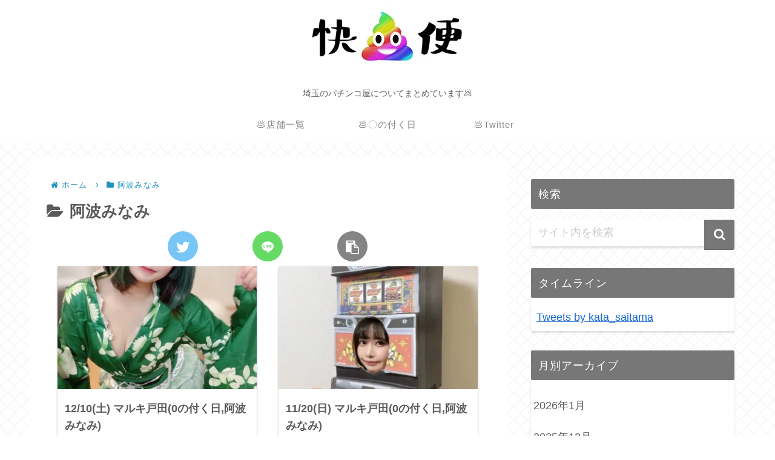

--- FILE ---
content_type: text/html; charset=UTF-8
request_url: https://saitama-slot.com/category/%E9%98%BF%E6%B3%A2%E3%81%BF%E3%81%AA%E3%81%BF/
body_size: 42377
content:
<!doctype html>
<html dir="ltr" lang="ja" prefix="og: https://ogp.me/ns#">

<head>
<meta charset="utf-8">
<meta http-equiv="X-UA-Compatible" content="IE=edge">
<meta name="viewport" content="width=device-width, initial-scale=1.0, viewport-fit=cover">
<meta name="referrer" content="no-referrer-when-downgrade">
<meta name="format-detection" content="telephone=no">

      
<!-- Global site tag (gtag.js) - Google Analytics -->
<script async src="https://www.googletagmanager.com/gtag/js?id=UA-203058071-2"></script>
<script>
  window.dataLayer = window.dataLayer || [];
  function gtag(){dataLayer.push(arguments);}
  gtag('js', new Date());

  gtag('config', 'UA-203058071-2');
</script>
<!-- /Global site tag (gtag.js) - Google Analytics -->

      
  

  <!-- Other Analytics -->
<!-- Global site tag (gtag.js) - Google Analytics -->
<script async src="https://www.googletagmanager.com/gtag/js?id=G-DWTSGV7WC0"></script>
<script>
  window.dataLayer = window.dataLayer || [];
  function gtag(){dataLayer.push(arguments);}
  gtag('js', new Date());

  gtag('config', 'G-DWTSGV7WC0');
</script>
<!-- /Other Analytics -->
<!-- preconnect dns-prefetch -->
<link rel="preconnect dns-prefetch" href="//www.googletagmanager.com">
<link rel="preconnect dns-prefetch" href="//www.google-analytics.com">
<link rel="preconnect dns-prefetch" href="//ajax.googleapis.com">
<link rel="preconnect dns-prefetch" href="//cdnjs.cloudflare.com">
<link rel="preconnect dns-prefetch" href="//pagead2.googlesyndication.com">
<link rel="preconnect dns-prefetch" href="//googleads.g.doubleclick.net">
<link rel="preconnect dns-prefetch" href="//tpc.googlesyndication.com">
<link rel="preconnect dns-prefetch" href="//ad.doubleclick.net">
<link rel="preconnect dns-prefetch" href="//www.gstatic.com">
<link rel="preconnect dns-prefetch" href="//cse.google.com">
<link rel="preconnect dns-prefetch" href="//fonts.gstatic.com">
<link rel="preconnect dns-prefetch" href="//fonts.googleapis.com">
<link rel="preconnect dns-prefetch" href="//cms.quantserve.com">
<link rel="preconnect dns-prefetch" href="//secure.gravatar.com">
<link rel="preconnect dns-prefetch" href="//cdn.syndication.twimg.com">
<link rel="preconnect dns-prefetch" href="//cdn.jsdelivr.net">
<link rel="preconnect dns-prefetch" href="//images-fe.ssl-images-amazon.com">
<link rel="preconnect dns-prefetch" href="//completion.amazon.com">
<link rel="preconnect dns-prefetch" href="//m.media-amazon.com">
<link rel="preconnect dns-prefetch" href="//i.moshimo.com">
<link rel="preconnect dns-prefetch" href="//aml.valuecommerce.com">
<link rel="preconnect dns-prefetch" href="//dalc.valuecommerce.com">
<link rel="preconnect dns-prefetch" href="//dalb.valuecommerce.com">

<!-- Preload -->
<link rel="preload" as="font" type="font/woff" href="https://saitama-slot.com/wp-content/themes/cocoon-master/webfonts/icomoon/fonts/icomoon.woff" crossorigin>
<link rel="preload" as="font" type="font/woff2" href="https://saitama-slot.com/wp-content/themes/cocoon-master/webfonts/fontawesome/fonts/fontawesome-webfont.woff2?v=4.7.0" crossorigin>

<title>阿波みなみ - 塊💩埼玉優良店情報</title>

		<!-- All in One SEO 4.9.3 - aioseo.com -->
	<meta name="robots" content="max-image-preview:large" />
	<link rel="canonical" href="https://saitama-slot.com/category/%e9%98%bf%e6%b3%a2%e3%81%bf%e3%81%aa%e3%81%bf/" />
	<link rel="next" href="https://saitama-slot.com/category/%E9%98%BF%E6%B3%A2%E3%81%BF%E3%81%AA%E3%81%BF/page/2/" />
	<meta name="generator" content="All in One SEO (AIOSEO) 4.9.3" />
		<script type="application/ld+json" class="aioseo-schema">
			{"@context":"https:\/\/schema.org","@graph":[{"@type":"BreadcrumbList","@id":"https:\/\/saitama-slot.com\/category\/%E9%98%BF%E6%B3%A2%E3%81%BF%E3%81%AA%E3%81%BF\/#breadcrumblist","itemListElement":[{"@type":"ListItem","@id":"https:\/\/saitama-slot.com#listItem","position":1,"name":"\u30db\u30fc\u30e0","item":"https:\/\/saitama-slot.com","nextItem":{"@type":"ListItem","@id":"https:\/\/saitama-slot.com\/category\/%e9%98%bf%e6%b3%a2%e3%81%bf%e3%81%aa%e3%81%bf\/#listItem","name":"\u963f\u6ce2\u307f\u306a\u307f"}},{"@type":"ListItem","@id":"https:\/\/saitama-slot.com\/category\/%e9%98%bf%e6%b3%a2%e3%81%bf%e3%81%aa%e3%81%bf\/#listItem","position":2,"name":"\u963f\u6ce2\u307f\u306a\u307f","previousItem":{"@type":"ListItem","@id":"https:\/\/saitama-slot.com#listItem","name":"\u30db\u30fc\u30e0"}}]},{"@type":"CollectionPage","@id":"https:\/\/saitama-slot.com\/category\/%E9%98%BF%E6%B3%A2%E3%81%BF%E3%81%AA%E3%81%BF\/#collectionpage","url":"https:\/\/saitama-slot.com\/category\/%E9%98%BF%E6%B3%A2%E3%81%BF%E3%81%AA%E3%81%BF\/","name":"\u963f\u6ce2\u307f\u306a\u307f - \u584a\ud83d\udca9\u57fc\u7389\u512a\u826f\u5e97\u60c5\u5831","inLanguage":"ja","isPartOf":{"@id":"https:\/\/saitama-slot.com\/#website"},"breadcrumb":{"@id":"https:\/\/saitama-slot.com\/category\/%E9%98%BF%E6%B3%A2%E3%81%BF%E3%81%AA%E3%81%BF\/#breadcrumblist"}},{"@type":"Organization","@id":"https:\/\/saitama-slot.com\/#organization","name":"\u584a\ud83d\udca9\u57fc\u7389\u512a\u826f\u5e97\u60c5\u5831","description":"\u57fc\u7389\u306e\u30d1\u30c1\u30f3\u30b3\u5c4b\u306b\u3064\u3044\u3066\u307e\u3068\u3081\u3066\u3044\u307e\u3059\ud83d\udca9","url":"https:\/\/saitama-slot.com\/"},{"@type":"WebSite","@id":"https:\/\/saitama-slot.com\/#website","url":"https:\/\/saitama-slot.com\/","name":"\u584a\ud83d\udca9\u57fc\u7389\u512a\u826f\u5e97\u60c5\u5831","description":"\u57fc\u7389\u306e\u30d1\u30c1\u30f3\u30b3\u5c4b\u306b\u3064\u3044\u3066\u307e\u3068\u3081\u3066\u3044\u307e\u3059\ud83d\udca9","inLanguage":"ja","publisher":{"@id":"https:\/\/saitama-slot.com\/#organization"}}]}
		</script>
		<!-- All in One SEO -->


<!-- OGP -->
<meta property="og:type" content="website">
<meta property="og:description" content="「阿波みなみ」の記事一覧です。">
<meta property="og:title" content="阿波みなみ">
<meta property="og:url" content="https://saitama-slot.com/category/%e9%98%bf%e6%b3%a2%e3%81%bf%e3%81%aa%e3%81%bf/">
<meta property="og:image" content="http://saitama-slot.com/wp-content/uploads/2021/11/1617346417011.png">
<meta property="og:site_name" content="塊&#x1f4a9;埼玉優良店情報">
<meta property="og:locale" content="ja_JP">
<meta property="article:published_time" content="2022-12-12T03:02:37+09:00" />
<meta property="article:modified_time" content="2022-12-12T03:02:37+09:00" />
<meta property="article:section" content="0の付く日">
<meta property="article:section" content="マルキ戸田">
<meta property="article:section" content="阿波みなみ">
<!-- /OGP -->

<!-- Twitter Card -->
<meta name="twitter:card" content="summary_large_image">
<meta property="twitter:description" content="「阿波みなみ」の記事一覧です。">
<meta property="twitter:title" content="阿波みなみ">
<meta property="twitter:url" content="https://saitama-slot.com/category/%e9%98%bf%e6%b3%a2%e3%81%bf%e3%81%aa%e3%81%bf/">
<meta name="twitter:image" content="http://saitama-slot.com/wp-content/uploads/2021/11/1617346417011.png">
<meta name="twitter:domain" content="saitama-slot.com">
<!-- /Twitter Card -->
<link rel='dns-prefetch' href='//ajax.googleapis.com' />
<link rel='dns-prefetch' href='//cdnjs.cloudflare.com' />
<link rel='dns-prefetch' href='//stats.wp.com' />
<link rel='dns-prefetch' href='//cdn.jsdelivr.net' />
<link rel='preconnect' href='//i0.wp.com' />
<link rel='preconnect' href='//c0.wp.com' />
<link rel="alternate" type="application/rss+xml" title="塊&#x1f4a9;埼玉優良店情報 &raquo; フィード" href="https://saitama-slot.com/feed/" />
<link rel="alternate" type="application/rss+xml" title="塊&#x1f4a9;埼玉優良店情報 &raquo; コメントフィード" href="https://saitama-slot.com/comments/feed/" />
<link rel="alternate" type="application/rss+xml" title="塊&#x1f4a9;埼玉優良店情報 &raquo; 阿波みなみ カテゴリーのフィード" href="https://saitama-slot.com/category/%e9%98%bf%e6%b3%a2%e3%81%bf%e3%81%aa%e3%81%bf/feed/" />
<style id='wp-img-auto-sizes-contain-inline-css'>
img:is([sizes=auto i],[sizes^="auto," i]){contain-intrinsic-size:3000px 1500px}
/*# sourceURL=wp-img-auto-sizes-contain-inline-css */
</style>
<style id='wp-block-library-inline-css'>
:root{--wp-block-synced-color:#7a00df;--wp-block-synced-color--rgb:122,0,223;--wp-bound-block-color:var(--wp-block-synced-color);--wp-editor-canvas-background:#ddd;--wp-admin-theme-color:#007cba;--wp-admin-theme-color--rgb:0,124,186;--wp-admin-theme-color-darker-10:#006ba1;--wp-admin-theme-color-darker-10--rgb:0,107,160.5;--wp-admin-theme-color-darker-20:#005a87;--wp-admin-theme-color-darker-20--rgb:0,90,135;--wp-admin-border-width-focus:2px}@media (min-resolution:192dpi){:root{--wp-admin-border-width-focus:1.5px}}.wp-element-button{cursor:pointer}:root .has-very-light-gray-background-color{background-color:#eee}:root .has-very-dark-gray-background-color{background-color:#313131}:root .has-very-light-gray-color{color:#eee}:root .has-very-dark-gray-color{color:#313131}:root .has-vivid-green-cyan-to-vivid-cyan-blue-gradient-background{background:linear-gradient(135deg,#00d084,#0693e3)}:root .has-purple-crush-gradient-background{background:linear-gradient(135deg,#34e2e4,#4721fb 50%,#ab1dfe)}:root .has-hazy-dawn-gradient-background{background:linear-gradient(135deg,#faaca8,#dad0ec)}:root .has-subdued-olive-gradient-background{background:linear-gradient(135deg,#fafae1,#67a671)}:root .has-atomic-cream-gradient-background{background:linear-gradient(135deg,#fdd79a,#004a59)}:root .has-nightshade-gradient-background{background:linear-gradient(135deg,#330968,#31cdcf)}:root .has-midnight-gradient-background{background:linear-gradient(135deg,#020381,#2874fc)}:root{--wp--preset--font-size--normal:16px;--wp--preset--font-size--huge:42px}.has-regular-font-size{font-size:1em}.has-larger-font-size{font-size:2.625em}.has-normal-font-size{font-size:var(--wp--preset--font-size--normal)}.has-huge-font-size{font-size:var(--wp--preset--font-size--huge)}.has-text-align-center{text-align:center}.has-text-align-left{text-align:left}.has-text-align-right{text-align:right}.has-fit-text{white-space:nowrap!important}#end-resizable-editor-section{display:none}.aligncenter{clear:both}.items-justified-left{justify-content:flex-start}.items-justified-center{justify-content:center}.items-justified-right{justify-content:flex-end}.items-justified-space-between{justify-content:space-between}.screen-reader-text{border:0;clip-path:inset(50%);height:1px;margin:-1px;overflow:hidden;padding:0;position:absolute;width:1px;word-wrap:normal!important}.screen-reader-text:focus{background-color:#ddd;clip-path:none;color:#444;display:block;font-size:1em;height:auto;left:5px;line-height:normal;padding:15px 23px 14px;text-decoration:none;top:5px;width:auto;z-index:100000}html :where(.has-border-color){border-style:solid}html :where([style*=border-top-color]){border-top-style:solid}html :where([style*=border-right-color]){border-right-style:solid}html :where([style*=border-bottom-color]){border-bottom-style:solid}html :where([style*=border-left-color]){border-left-style:solid}html :where([style*=border-width]){border-style:solid}html :where([style*=border-top-width]){border-top-style:solid}html :where([style*=border-right-width]){border-right-style:solid}html :where([style*=border-bottom-width]){border-bottom-style:solid}html :where([style*=border-left-width]){border-left-style:solid}html :where(img[class*=wp-image-]){height:auto;max-width:100%}:where(figure){margin:0 0 1em}html :where(.is-position-sticky){--wp-admin--admin-bar--position-offset:var(--wp-admin--admin-bar--height,0px)}@media screen and (max-width:600px){html :where(.is-position-sticky){--wp-admin--admin-bar--position-offset:0px}}

/*# sourceURL=wp-block-library-inline-css */
</style><style id='global-styles-inline-css' type='text/css'>
:root{--wp--preset--aspect-ratio--square: 1;--wp--preset--aspect-ratio--4-3: 4/3;--wp--preset--aspect-ratio--3-4: 3/4;--wp--preset--aspect-ratio--3-2: 3/2;--wp--preset--aspect-ratio--2-3: 2/3;--wp--preset--aspect-ratio--16-9: 16/9;--wp--preset--aspect-ratio--9-16: 9/16;--wp--preset--color--black: #000000;--wp--preset--color--cyan-bluish-gray: #abb8c3;--wp--preset--color--white: #ffffff;--wp--preset--color--pale-pink: #f78da7;--wp--preset--color--vivid-red: #cf2e2e;--wp--preset--color--luminous-vivid-orange: #ff6900;--wp--preset--color--luminous-vivid-amber: #fcb900;--wp--preset--color--light-green-cyan: #7bdcb5;--wp--preset--color--vivid-green-cyan: #00d084;--wp--preset--color--pale-cyan-blue: #8ed1fc;--wp--preset--color--vivid-cyan-blue: #0693e3;--wp--preset--color--vivid-purple: #9b51e0;--wp--preset--color--key-color: #19448e;--wp--preset--color--red: #e60033;--wp--preset--color--pink: #e95295;--wp--preset--color--purple: #884898;--wp--preset--color--deep: #55295b;--wp--preset--color--indigo: #1e50a2;--wp--preset--color--blue: #0095d9;--wp--preset--color--light-blue: #2ca9e1;--wp--preset--color--cyan: #00a3af;--wp--preset--color--teal: #007b43;--wp--preset--color--green: #3eb370;--wp--preset--color--light-green: #8bc34a;--wp--preset--color--lime: #c3d825;--wp--preset--color--yellow: #ffd900;--wp--preset--color--amber: #ffc107;--wp--preset--color--orange: #f39800;--wp--preset--color--deep-orange: #ea5506;--wp--preset--color--brown: #954e2a;--wp--preset--color--grey: #949495;--wp--preset--color--watery-blue: #f3fafe;--wp--preset--color--watery-yellow: #fff7cc;--wp--preset--color--watery-red: #fdf2f2;--wp--preset--color--watery-green: #ebf8f4;--wp--preset--color--ex-a: #ffffff;--wp--preset--color--ex-b: #ffffff;--wp--preset--color--ex-c: #ffffff;--wp--preset--color--ex-d: #ffffff;--wp--preset--color--ex-e: #ffffff;--wp--preset--color--ex-f: #ffffff;--wp--preset--gradient--vivid-cyan-blue-to-vivid-purple: linear-gradient(135deg,rgb(6,147,227) 0%,rgb(155,81,224) 100%);--wp--preset--gradient--light-green-cyan-to-vivid-green-cyan: linear-gradient(135deg,rgb(122,220,180) 0%,rgb(0,208,130) 100%);--wp--preset--gradient--luminous-vivid-amber-to-luminous-vivid-orange: linear-gradient(135deg,rgb(252,185,0) 0%,rgb(255,105,0) 100%);--wp--preset--gradient--luminous-vivid-orange-to-vivid-red: linear-gradient(135deg,rgb(255,105,0) 0%,rgb(207,46,46) 100%);--wp--preset--gradient--very-light-gray-to-cyan-bluish-gray: linear-gradient(135deg,rgb(238,238,238) 0%,rgb(169,184,195) 100%);--wp--preset--gradient--cool-to-warm-spectrum: linear-gradient(135deg,rgb(74,234,220) 0%,rgb(151,120,209) 20%,rgb(207,42,186) 40%,rgb(238,44,130) 60%,rgb(251,105,98) 80%,rgb(254,248,76) 100%);--wp--preset--gradient--blush-light-purple: linear-gradient(135deg,rgb(255,206,236) 0%,rgb(152,150,240) 100%);--wp--preset--gradient--blush-bordeaux: linear-gradient(135deg,rgb(254,205,165) 0%,rgb(254,45,45) 50%,rgb(107,0,62) 100%);--wp--preset--gradient--luminous-dusk: linear-gradient(135deg,rgb(255,203,112) 0%,rgb(199,81,192) 50%,rgb(65,88,208) 100%);--wp--preset--gradient--pale-ocean: linear-gradient(135deg,rgb(255,245,203) 0%,rgb(182,227,212) 50%,rgb(51,167,181) 100%);--wp--preset--gradient--electric-grass: linear-gradient(135deg,rgb(202,248,128) 0%,rgb(113,206,126) 100%);--wp--preset--gradient--midnight: linear-gradient(135deg,rgb(2,3,129) 0%,rgb(40,116,252) 100%);--wp--preset--font-size--small: 13px;--wp--preset--font-size--medium: 20px;--wp--preset--font-size--large: 36px;--wp--preset--font-size--x-large: 42px;--wp--preset--spacing--20: 0.44rem;--wp--preset--spacing--30: 0.67rem;--wp--preset--spacing--40: 1rem;--wp--preset--spacing--50: 1.5rem;--wp--preset--spacing--60: 2.25rem;--wp--preset--spacing--70: 3.38rem;--wp--preset--spacing--80: 5.06rem;--wp--preset--shadow--natural: 6px 6px 9px rgba(0, 0, 0, 0.2);--wp--preset--shadow--deep: 12px 12px 50px rgba(0, 0, 0, 0.4);--wp--preset--shadow--sharp: 6px 6px 0px rgba(0, 0, 0, 0.2);--wp--preset--shadow--outlined: 6px 6px 0px -3px rgb(255, 255, 255), 6px 6px rgb(0, 0, 0);--wp--preset--shadow--crisp: 6px 6px 0px rgb(0, 0, 0);}:root { --wp--style--global--content-size: 840px;--wp--style--global--wide-size: 1200px; }:where(body) { margin: 0; }.wp-site-blocks > .alignleft { float: left; margin-right: 2em; }.wp-site-blocks > .alignright { float: right; margin-left: 2em; }.wp-site-blocks > .aligncenter { justify-content: center; margin-left: auto; margin-right: auto; }:where(.wp-site-blocks) > * { margin-block-start: 24px; margin-block-end: 0; }:where(.wp-site-blocks) > :first-child { margin-block-start: 0; }:where(.wp-site-blocks) > :last-child { margin-block-end: 0; }:root { --wp--style--block-gap: 24px; }:root :where(.is-layout-flow) > :first-child{margin-block-start: 0;}:root :where(.is-layout-flow) > :last-child{margin-block-end: 0;}:root :where(.is-layout-flow) > *{margin-block-start: 24px;margin-block-end: 0;}:root :where(.is-layout-constrained) > :first-child{margin-block-start: 0;}:root :where(.is-layout-constrained) > :last-child{margin-block-end: 0;}:root :where(.is-layout-constrained) > *{margin-block-start: 24px;margin-block-end: 0;}:root :where(.is-layout-flex){gap: 24px;}:root :where(.is-layout-grid){gap: 24px;}.is-layout-flow > .alignleft{float: left;margin-inline-start: 0;margin-inline-end: 2em;}.is-layout-flow > .alignright{float: right;margin-inline-start: 2em;margin-inline-end: 0;}.is-layout-flow > .aligncenter{margin-left: auto !important;margin-right: auto !important;}.is-layout-constrained > .alignleft{float: left;margin-inline-start: 0;margin-inline-end: 2em;}.is-layout-constrained > .alignright{float: right;margin-inline-start: 2em;margin-inline-end: 0;}.is-layout-constrained > .aligncenter{margin-left: auto !important;margin-right: auto !important;}.is-layout-constrained > :where(:not(.alignleft):not(.alignright):not(.alignfull)){max-width: var(--wp--style--global--content-size);margin-left: auto !important;margin-right: auto !important;}.is-layout-constrained > .alignwide{max-width: var(--wp--style--global--wide-size);}body .is-layout-flex{display: flex;}.is-layout-flex{flex-wrap: wrap;align-items: center;}.is-layout-flex > :is(*, div){margin: 0;}body .is-layout-grid{display: grid;}.is-layout-grid > :is(*, div){margin: 0;}body{padding-top: 0px;padding-right: 0px;padding-bottom: 0px;padding-left: 0px;}a:where(:not(.wp-element-button)){text-decoration: underline;}:root :where(.wp-element-button, .wp-block-button__link){background-color: #32373c;border-width: 0;color: #fff;font-family: inherit;font-size: inherit;font-style: inherit;font-weight: inherit;letter-spacing: inherit;line-height: inherit;padding-top: calc(0.667em + 2px);padding-right: calc(1.333em + 2px);padding-bottom: calc(0.667em + 2px);padding-left: calc(1.333em + 2px);text-decoration: none;text-transform: inherit;}.has-black-color{color: var(--wp--preset--color--black) !important;}.has-cyan-bluish-gray-color{color: var(--wp--preset--color--cyan-bluish-gray) !important;}.has-white-color{color: var(--wp--preset--color--white) !important;}.has-pale-pink-color{color: var(--wp--preset--color--pale-pink) !important;}.has-vivid-red-color{color: var(--wp--preset--color--vivid-red) !important;}.has-luminous-vivid-orange-color{color: var(--wp--preset--color--luminous-vivid-orange) !important;}.has-luminous-vivid-amber-color{color: var(--wp--preset--color--luminous-vivid-amber) !important;}.has-light-green-cyan-color{color: var(--wp--preset--color--light-green-cyan) !important;}.has-vivid-green-cyan-color{color: var(--wp--preset--color--vivid-green-cyan) !important;}.has-pale-cyan-blue-color{color: var(--wp--preset--color--pale-cyan-blue) !important;}.has-vivid-cyan-blue-color{color: var(--wp--preset--color--vivid-cyan-blue) !important;}.has-vivid-purple-color{color: var(--wp--preset--color--vivid-purple) !important;}.has-key-color-color{color: var(--wp--preset--color--key-color) !important;}.has-red-color{color: var(--wp--preset--color--red) !important;}.has-pink-color{color: var(--wp--preset--color--pink) !important;}.has-purple-color{color: var(--wp--preset--color--purple) !important;}.has-deep-color{color: var(--wp--preset--color--deep) !important;}.has-indigo-color{color: var(--wp--preset--color--indigo) !important;}.has-blue-color{color: var(--wp--preset--color--blue) !important;}.has-light-blue-color{color: var(--wp--preset--color--light-blue) !important;}.has-cyan-color{color: var(--wp--preset--color--cyan) !important;}.has-teal-color{color: var(--wp--preset--color--teal) !important;}.has-green-color{color: var(--wp--preset--color--green) !important;}.has-light-green-color{color: var(--wp--preset--color--light-green) !important;}.has-lime-color{color: var(--wp--preset--color--lime) !important;}.has-yellow-color{color: var(--wp--preset--color--yellow) !important;}.has-amber-color{color: var(--wp--preset--color--amber) !important;}.has-orange-color{color: var(--wp--preset--color--orange) !important;}.has-deep-orange-color{color: var(--wp--preset--color--deep-orange) !important;}.has-brown-color{color: var(--wp--preset--color--brown) !important;}.has-grey-color{color: var(--wp--preset--color--grey) !important;}.has-watery-blue-color{color: var(--wp--preset--color--watery-blue) !important;}.has-watery-yellow-color{color: var(--wp--preset--color--watery-yellow) !important;}.has-watery-red-color{color: var(--wp--preset--color--watery-red) !important;}.has-watery-green-color{color: var(--wp--preset--color--watery-green) !important;}.has-ex-a-color{color: var(--wp--preset--color--ex-a) !important;}.has-ex-b-color{color: var(--wp--preset--color--ex-b) !important;}.has-ex-c-color{color: var(--wp--preset--color--ex-c) !important;}.has-ex-d-color{color: var(--wp--preset--color--ex-d) !important;}.has-ex-e-color{color: var(--wp--preset--color--ex-e) !important;}.has-ex-f-color{color: var(--wp--preset--color--ex-f) !important;}.has-black-background-color{background-color: var(--wp--preset--color--black) !important;}.has-cyan-bluish-gray-background-color{background-color: var(--wp--preset--color--cyan-bluish-gray) !important;}.has-white-background-color{background-color: var(--wp--preset--color--white) !important;}.has-pale-pink-background-color{background-color: var(--wp--preset--color--pale-pink) !important;}.has-vivid-red-background-color{background-color: var(--wp--preset--color--vivid-red) !important;}.has-luminous-vivid-orange-background-color{background-color: var(--wp--preset--color--luminous-vivid-orange) !important;}.has-luminous-vivid-amber-background-color{background-color: var(--wp--preset--color--luminous-vivid-amber) !important;}.has-light-green-cyan-background-color{background-color: var(--wp--preset--color--light-green-cyan) !important;}.has-vivid-green-cyan-background-color{background-color: var(--wp--preset--color--vivid-green-cyan) !important;}.has-pale-cyan-blue-background-color{background-color: var(--wp--preset--color--pale-cyan-blue) !important;}.has-vivid-cyan-blue-background-color{background-color: var(--wp--preset--color--vivid-cyan-blue) !important;}.has-vivid-purple-background-color{background-color: var(--wp--preset--color--vivid-purple) !important;}.has-key-color-background-color{background-color: var(--wp--preset--color--key-color) !important;}.has-red-background-color{background-color: var(--wp--preset--color--red) !important;}.has-pink-background-color{background-color: var(--wp--preset--color--pink) !important;}.has-purple-background-color{background-color: var(--wp--preset--color--purple) !important;}.has-deep-background-color{background-color: var(--wp--preset--color--deep) !important;}.has-indigo-background-color{background-color: var(--wp--preset--color--indigo) !important;}.has-blue-background-color{background-color: var(--wp--preset--color--blue) !important;}.has-light-blue-background-color{background-color: var(--wp--preset--color--light-blue) !important;}.has-cyan-background-color{background-color: var(--wp--preset--color--cyan) !important;}.has-teal-background-color{background-color: var(--wp--preset--color--teal) !important;}.has-green-background-color{background-color: var(--wp--preset--color--green) !important;}.has-light-green-background-color{background-color: var(--wp--preset--color--light-green) !important;}.has-lime-background-color{background-color: var(--wp--preset--color--lime) !important;}.has-yellow-background-color{background-color: var(--wp--preset--color--yellow) !important;}.has-amber-background-color{background-color: var(--wp--preset--color--amber) !important;}.has-orange-background-color{background-color: var(--wp--preset--color--orange) !important;}.has-deep-orange-background-color{background-color: var(--wp--preset--color--deep-orange) !important;}.has-brown-background-color{background-color: var(--wp--preset--color--brown) !important;}.has-grey-background-color{background-color: var(--wp--preset--color--grey) !important;}.has-watery-blue-background-color{background-color: var(--wp--preset--color--watery-blue) !important;}.has-watery-yellow-background-color{background-color: var(--wp--preset--color--watery-yellow) !important;}.has-watery-red-background-color{background-color: var(--wp--preset--color--watery-red) !important;}.has-watery-green-background-color{background-color: var(--wp--preset--color--watery-green) !important;}.has-ex-a-background-color{background-color: var(--wp--preset--color--ex-a) !important;}.has-ex-b-background-color{background-color: var(--wp--preset--color--ex-b) !important;}.has-ex-c-background-color{background-color: var(--wp--preset--color--ex-c) !important;}.has-ex-d-background-color{background-color: var(--wp--preset--color--ex-d) !important;}.has-ex-e-background-color{background-color: var(--wp--preset--color--ex-e) !important;}.has-ex-f-background-color{background-color: var(--wp--preset--color--ex-f) !important;}.has-black-border-color{border-color: var(--wp--preset--color--black) !important;}.has-cyan-bluish-gray-border-color{border-color: var(--wp--preset--color--cyan-bluish-gray) !important;}.has-white-border-color{border-color: var(--wp--preset--color--white) !important;}.has-pale-pink-border-color{border-color: var(--wp--preset--color--pale-pink) !important;}.has-vivid-red-border-color{border-color: var(--wp--preset--color--vivid-red) !important;}.has-luminous-vivid-orange-border-color{border-color: var(--wp--preset--color--luminous-vivid-orange) !important;}.has-luminous-vivid-amber-border-color{border-color: var(--wp--preset--color--luminous-vivid-amber) !important;}.has-light-green-cyan-border-color{border-color: var(--wp--preset--color--light-green-cyan) !important;}.has-vivid-green-cyan-border-color{border-color: var(--wp--preset--color--vivid-green-cyan) !important;}.has-pale-cyan-blue-border-color{border-color: var(--wp--preset--color--pale-cyan-blue) !important;}.has-vivid-cyan-blue-border-color{border-color: var(--wp--preset--color--vivid-cyan-blue) !important;}.has-vivid-purple-border-color{border-color: var(--wp--preset--color--vivid-purple) !important;}.has-key-color-border-color{border-color: var(--wp--preset--color--key-color) !important;}.has-red-border-color{border-color: var(--wp--preset--color--red) !important;}.has-pink-border-color{border-color: var(--wp--preset--color--pink) !important;}.has-purple-border-color{border-color: var(--wp--preset--color--purple) !important;}.has-deep-border-color{border-color: var(--wp--preset--color--deep) !important;}.has-indigo-border-color{border-color: var(--wp--preset--color--indigo) !important;}.has-blue-border-color{border-color: var(--wp--preset--color--blue) !important;}.has-light-blue-border-color{border-color: var(--wp--preset--color--light-blue) !important;}.has-cyan-border-color{border-color: var(--wp--preset--color--cyan) !important;}.has-teal-border-color{border-color: var(--wp--preset--color--teal) !important;}.has-green-border-color{border-color: var(--wp--preset--color--green) !important;}.has-light-green-border-color{border-color: var(--wp--preset--color--light-green) !important;}.has-lime-border-color{border-color: var(--wp--preset--color--lime) !important;}.has-yellow-border-color{border-color: var(--wp--preset--color--yellow) !important;}.has-amber-border-color{border-color: var(--wp--preset--color--amber) !important;}.has-orange-border-color{border-color: var(--wp--preset--color--orange) !important;}.has-deep-orange-border-color{border-color: var(--wp--preset--color--deep-orange) !important;}.has-brown-border-color{border-color: var(--wp--preset--color--brown) !important;}.has-grey-border-color{border-color: var(--wp--preset--color--grey) !important;}.has-watery-blue-border-color{border-color: var(--wp--preset--color--watery-blue) !important;}.has-watery-yellow-border-color{border-color: var(--wp--preset--color--watery-yellow) !important;}.has-watery-red-border-color{border-color: var(--wp--preset--color--watery-red) !important;}.has-watery-green-border-color{border-color: var(--wp--preset--color--watery-green) !important;}.has-ex-a-border-color{border-color: var(--wp--preset--color--ex-a) !important;}.has-ex-b-border-color{border-color: var(--wp--preset--color--ex-b) !important;}.has-ex-c-border-color{border-color: var(--wp--preset--color--ex-c) !important;}.has-ex-d-border-color{border-color: var(--wp--preset--color--ex-d) !important;}.has-ex-e-border-color{border-color: var(--wp--preset--color--ex-e) !important;}.has-ex-f-border-color{border-color: var(--wp--preset--color--ex-f) !important;}.has-vivid-cyan-blue-to-vivid-purple-gradient-background{background: var(--wp--preset--gradient--vivid-cyan-blue-to-vivid-purple) !important;}.has-light-green-cyan-to-vivid-green-cyan-gradient-background{background: var(--wp--preset--gradient--light-green-cyan-to-vivid-green-cyan) !important;}.has-luminous-vivid-amber-to-luminous-vivid-orange-gradient-background{background: var(--wp--preset--gradient--luminous-vivid-amber-to-luminous-vivid-orange) !important;}.has-luminous-vivid-orange-to-vivid-red-gradient-background{background: var(--wp--preset--gradient--luminous-vivid-orange-to-vivid-red) !important;}.has-very-light-gray-to-cyan-bluish-gray-gradient-background{background: var(--wp--preset--gradient--very-light-gray-to-cyan-bluish-gray) !important;}.has-cool-to-warm-spectrum-gradient-background{background: var(--wp--preset--gradient--cool-to-warm-spectrum) !important;}.has-blush-light-purple-gradient-background{background: var(--wp--preset--gradient--blush-light-purple) !important;}.has-blush-bordeaux-gradient-background{background: var(--wp--preset--gradient--blush-bordeaux) !important;}.has-luminous-dusk-gradient-background{background: var(--wp--preset--gradient--luminous-dusk) !important;}.has-pale-ocean-gradient-background{background: var(--wp--preset--gradient--pale-ocean) !important;}.has-electric-grass-gradient-background{background: var(--wp--preset--gradient--electric-grass) !important;}.has-midnight-gradient-background{background: var(--wp--preset--gradient--midnight) !important;}.has-small-font-size{font-size: var(--wp--preset--font-size--small) !important;}.has-medium-font-size{font-size: var(--wp--preset--font-size--medium) !important;}.has-large-font-size{font-size: var(--wp--preset--font-size--large) !important;}.has-x-large-font-size{font-size: var(--wp--preset--font-size--x-large) !important;}
/*# sourceURL=global-styles-inline-css */
</style>

<link rel='stylesheet' id='cocoon-style-css' href='https://saitama-slot.com/wp-content/themes/cocoon-master/style.css?ver=6.9&#038;fver=20221228095257' media='all' />
<link rel='stylesheet' id='cocoon-keyframes-css' href='https://saitama-slot.com/wp-content/themes/cocoon-master/keyframes.css?ver=6.9&#038;fver=20221228095257' media='all' />
<link rel='stylesheet' id='font-awesome-style-css' href='https://saitama-slot.com/wp-content/themes/cocoon-master/webfonts/fontawesome/css/font-awesome.min.css?ver=6.9&#038;fver=20221228095257' media='all' />
<link rel='stylesheet' id='icomoon-style-css' href='https://saitama-slot.com/wp-content/themes/cocoon-master/webfonts/icomoon/style.css?ver=6.9&#038;fver=20221228095257' media='all' />
<link rel='stylesheet' id='baguettebox-style-css' href='https://saitama-slot.com/wp-content/themes/cocoon-master/plugins/baguettebox/dist/baguetteBox.min.css?ver=6.9&#038;fver=20221228095257' media='all' />
<link rel='stylesheet' id='swiper-style-css' href='https://cdn.jsdelivr.net/npm/swiper@8/swiper-bundle.min.css?ver=6.9' media='all' />
<link rel='stylesheet' id='cocoon-skin-style-css' href='https://saitama-slot.com/wp-content/themes/cocoon-master/skins/skin-innocence/style.css?ver=6.9&#038;fver=20221228095257' media='all' />
<style id='cocoon-skin-style-inline-css'>
.main{width:790px}.sidebar{width:376px}.wrap{width:1186px}@media screen and (max-width:1210px){.wrap{width:auto}.main,.sidebar,.sidebar-left .main,.sidebar-left .sidebar{margin:0 .5%}.main{width:67.4%}.sidebar{padding:1.5%;width:30%}.entry-card-thumb{width:38%}.entry-card-content{margin-left:40%}}.logo-header img{height:98px;width:auto}.logo-header img{width:250px;height:auto}.toc-checkbox{display:none}.toc-content{visibility:hidden;height:0;opacity:.2;transition:all .5s ease-out}.toc-checkbox:checked~.toc-content{visibility:visible;padding-top:.6em;height:100%;opacity:1}.toc-title::after{content:'[開く]';margin-left:.5em;cursor:pointer;font-size:.8em}.toc-title:hover::after{text-decoration:underline}.toc-checkbox:checked+.toc-title::after{content:'[閉じる]'}.eye-catch{width:100%}.eye-catch img,.eye-catch amp-img{width:100%;min-width:100%;display:block}#respond{display:none}.entry-content>*,.demo .entry-content p{line-height:1.8}.entry-content>*,.article p,.demo .entry-content p,.article dl,.article ul,.article ol,.article blockquote,.article pre,.article table,.article .toc,.body .article,.body .column-wrap,.body .new-entry-cards,.body .popular-entry-cards,.body .navi-entry-cards,.body .box-menus,.body .ranking-item,.body .rss-entry-cards,.body .widget,.body .author-box,.body .blogcard-wrap,.body .login-user-only,.body .information-box,.body .question-box,.body .alert-box,.body .information,.body .question,.body .alert,.body .memo-box,.body .comment-box,.body .common-icon-box,.body .blank-box,.body .button-block,.body .micro-bottom,.body .caption-box,.body .tab-caption-box,.body .label-box,.body .toggle-wrap,.body .wp-block-image,.body .booklink-box,.body .kaerebalink-box,.body .tomarebalink-box,.body .product-item-box,.body .speech-wrap,.body .wp-block-categories,.body .wp-block-archives,.body .wp-block-archives-dropdown,.body .wp-block-calendar,.body .ad-area,.body .wp-block-gallery,.body .wp-block-audio,.body .wp-block-cover,.body .wp-block-file,.body .wp-block-media-text,.body .wp-block-video,.body .wp-block-buttons,.body .wp-block-columns,.body .wp-block-separator,.body .components-placeholder,.body .wp-block-search,.body .wp-block-social-links,.body .timeline-box,.body .blogcard-type,.body .btn-wrap,.body .btn-wrap a,.body .block-box,.body .wp-block-embed,.body .wp-block-group,.body .wp-block-table,.body .scrollable-table,.body .wp-block-separator,.body .wp-block,.body .video-container,.comment-area,.related-entries,.pager-post-navi,.comment-respond{margin-bottom:1.8em}.wp-block-post-title,.is-root-container>*,[data-type="core/freeform"]{margin-bottom:1.8em!important}.article h2,.article h3,.article h4,.article h5,.article h6{margin-bottom:1.62em}@media screen and (max-width:480px){.body,.menu-content{font-size:16px}}@media screen and (max-width:781px){.wp-block-column{margin-bottom:1.8em}}@media screen and (max-width:599px){.column-wrap>div{margin-bottom:1.8em}}.article .micro-top{margin-bottom:.36em}.article .micro-bottom{margin-top:-1.62em}.article .micro-balloon{margin-bottom:.9em}.article .micro-bottom.micro-balloon{margin-top:-1.26em}.blank-box.bb-key-color{border-color:#19448e}.iic-key-color li::before{color:#19448e}.blank-box.bb-tab.bb-key-color::before{background-color:#19448e}.tb-key-color .toggle-button{border:1px solid #19448e;background:#19448e;color:#fff}.tb-key-color .toggle-button::before{color:#ccc}.tb-key-color .toggle-checkbox:checked~.toggle-content{border-color:#19448e}.cb-key-color.caption-box{border-color:#19448e}.cb-key-color .caption-box-label{background-color:#19448e;color:#fff}.tcb-key-color .tab-caption-box-label{background-color:#19448e;color:#fff}.tcb-key-color .tab-caption-box-content{border-color:#19448e}.lb-key-color .label-box-content{border-color:#19448e}.mc-key-color{background-color:#19448e;color:#fff;border:0}.mc-key-color.micro-bottom::after{border-bottom-color:#19448e;border-top-color:transparent}.mc-key-color::before{border-top-color:transparent;border-bottom-color:transparent}.mc-key-color::after{border-top-color:#19448e}.btn-key-color,.btn-wrap.btn-wrap-key-color>a{background-color:#19448e}.has-text-color.has-key-color-color{color:#19448e}.has-background.has-key-color-background-color{background-color:#19448e}.body.article,body#tinymce.wp-editor{background-color:#fff}.body.article,.editor-post-title__block .editor-post-title__input,body#tinymce.wp-editor{color:#333}html .body .has-key-color-background-color{background-color:#19448e}html .body .has-key-color-color{color:#19448e}html .body .has-key-color-color .toggle-button::before{color:#19448e}html .body .has-key-color-border-color{border-color:#19448e}html .body .btn-wrap.has-key-color-background-color>a{background-color:#19448e}html .body .btn-wrap.has-key-color-color>a{color:#19448e}html .body .btn-wrap.has-key-color-border-color>a{border-color:#19448e}html .body .bb-tab.has-key-color-border-color .bb-label{background-color:#19448e}html .body .toggle-wrap.has-key-color-color .toggle-button,html .body .toggle-wrap.has-key-color-color .toggle-button:before{color:#19448e}html .body .toggle-wrap.has-key-color-border-color .toggle-button{background-color:#19448e}html .body .toggle-wrap.has-key-color-border-color .toggle-button,.toggle-wrap.has-key-color-border-color .toggle-content{border-color:#19448e}html .body .iconlist-box.has-key-color-icon-color li::before{color:#19448e}html .body .micro-balloon.has-key-color-color{color:#19448e}html .body .micro-balloon.has-key-color-background-color{background-color:#19448e;border-color:transparent}html .body .micro-balloon.has-key-color-background-color.micro-bottom::after{border-bottom-color:#19448e;border-top-color:transparent}html .body .micro-balloon.has-key-color-background-color::before{border-top-color:transparent;border-bottom-color:transparent}html .body .micro-balloon.has-key-color-background-color::after{border-top-color:#19448e}html .body .micro-balloon.has-border-color.has-key-color-border-color{border-color:#19448e}html .body .micro-balloon.micro-top.has-key-color-border-color::before{border-top-color:#19448e}html .body .micro-balloon.micro-bottom.has-key-color-border-color::before{border-bottom-color:#19448e}html .body .caption-box.has-key-color-border-color .box-label{background-color:#19448e}html .body .tab-caption-box.has-key-color-border-color .box-label{background-color:#19448e}html .body .tab-caption-box.has-key-color-border-color .box-content{border-color:#19448e}html .body .tab-caption-box.has-key-color-background-color .box-content{background-color:#19448e}html .body .label-box.has-key-color-border-color .box-content{border-color:#19448e}html .body .label-box.has-key-color-background-color .box-content{background-color:#19448e}html .body .speech-balloon.has-key-color-background-color{background-color:#19448e}html .body .speech-balloon.has-text-color.has-key-color-color{color:#19448e}html .body .speech-balloon.has-key-color-border-color{border-color:#19448e}html .body .sbp-l .speech-balloon.has-key-color-border-color::before{border-right-color:#19448e}html .body .sbp-r .speech-balloon.has-key-color-border-color::before{border-left-color:#19448e}html .body .sbp-l .speech-balloon.has-key-color-background-color::after{border-right-color:#19448e}html .body .sbp-r .speech-balloon.has-key-color-background-color::after{border-left-color:#19448e}html .body .sbs-line.sbp-r .speech-balloon.has-key-color-background-color{background-color:#19448e}html .body .sbs-line.sbp-r .speech-balloon.has-key-color-border-color{border-color:#19448e}html .body .speech-wraphtml .body .sbs-think .speech-balloon.has-key-color-border-color::before,html .body .speech-wrap.sbs-think .speech-balloon.has-key-color-border-color::after{border-color:#19448e}html .body .sbs-think .speech-balloon.has-key-color-background-color::before,html .body .sbs-think .speech-balloon.has-key-color-background-color::after{background-color:#19448e}html .body .sbs-think .speech-balloon.has-key-color-border-color::before{border-color:#19448e}html .body .timeline-box.has-key-color-point-color .timeline-item::before{background-color:#19448e}.has-key-color-border-color.is-style-accordion .faq-question{background-color:#19448e}html .body .has-key-color-question-color .faq-question-label{color:#19448e}html .body .has-key-color-question-color.has-border-color .faq-question-label{color:#19448e}html .body .has-key-color-answer-color .faq-answer-label{color:#19448e}html .body .is-style-square.has-key-color-question-color .faq-question-label{color:#fff;background-color:#19448e}html .body .is-style-square.has-key-color-answer-color .faq-answer-label{color:#fff;background-color:#19448e}html .body .has-red-background-color{background-color:#e60033}html .body .has-red-color{color:#e60033}html .body .has-red-color .toggle-button::before{color:#e60033}html .body .has-red-border-color{border-color:#e60033}html .body .btn-wrap.has-red-background-color>a{background-color:#e60033}html .body .btn-wrap.has-red-color>a{color:#e60033}html .body .btn-wrap.has-red-border-color>a{border-color:#e60033}html .body .bb-tab.has-red-border-color .bb-label{background-color:#e60033}html .body .toggle-wrap.has-red-color .toggle-button,html .body .toggle-wrap.has-red-color .toggle-button:before{color:#e60033}html .body .toggle-wrap.has-red-border-color .toggle-button{background-color:#e60033}html .body .toggle-wrap.has-red-border-color .toggle-button,.toggle-wrap.has-red-border-color .toggle-content{border-color:#e60033}html .body .iconlist-box.has-red-icon-color li::before{color:#e60033}html .body .micro-balloon.has-red-color{color:#e60033}html .body .micro-balloon.has-red-background-color{background-color:#e60033;border-color:transparent}html .body .micro-balloon.has-red-background-color.micro-bottom::after{border-bottom-color:#e60033;border-top-color:transparent}html .body .micro-balloon.has-red-background-color::before{border-top-color:transparent;border-bottom-color:transparent}html .body .micro-balloon.has-red-background-color::after{border-top-color:#e60033}html .body .micro-balloon.has-border-color.has-red-border-color{border-color:#e60033}html .body .micro-balloon.micro-top.has-red-border-color::before{border-top-color:#e60033}html .body .micro-balloon.micro-bottom.has-red-border-color::before{border-bottom-color:#e60033}html .body .caption-box.has-red-border-color .box-label{background-color:#e60033}html .body .tab-caption-box.has-red-border-color .box-label{background-color:#e60033}html .body .tab-caption-box.has-red-border-color .box-content{border-color:#e60033}html .body .tab-caption-box.has-red-background-color .box-content{background-color:#e60033}html .body .label-box.has-red-border-color .box-content{border-color:#e60033}html .body .label-box.has-red-background-color .box-content{background-color:#e60033}html .body .speech-balloon.has-red-background-color{background-color:#e60033}html .body .speech-balloon.has-text-color.has-red-color{color:#e60033}html .body .speech-balloon.has-red-border-color{border-color:#e60033}html .body .sbp-l .speech-balloon.has-red-border-color::before{border-right-color:#e60033}html .body .sbp-r .speech-balloon.has-red-border-color::before{border-left-color:#e60033}html .body .sbp-l .speech-balloon.has-red-background-color::after{border-right-color:#e60033}html .body .sbp-r .speech-balloon.has-red-background-color::after{border-left-color:#e60033}html .body .sbs-line.sbp-r .speech-balloon.has-red-background-color{background-color:#e60033}html .body .sbs-line.sbp-r .speech-balloon.has-red-border-color{border-color:#e60033}html .body .speech-wraphtml .body .sbs-think .speech-balloon.has-red-border-color::before,html .body .speech-wrap.sbs-think .speech-balloon.has-red-border-color::after{border-color:#e60033}html .body .sbs-think .speech-balloon.has-red-background-color::before,html .body .sbs-think .speech-balloon.has-red-background-color::after{background-color:#e60033}html .body .sbs-think .speech-balloon.has-red-border-color::before{border-color:#e60033}html .body .timeline-box.has-red-point-color .timeline-item::before{background-color:#e60033}.has-red-border-color.is-style-accordion .faq-question{background-color:#e60033}html .body .has-red-question-color .faq-question-label{color:#e60033}html .body .has-red-question-color.has-border-color .faq-question-label{color:#e60033}html .body .has-red-answer-color .faq-answer-label{color:#e60033}html .body .is-style-square.has-red-question-color .faq-question-label{color:#fff;background-color:#e60033}html .body .is-style-square.has-red-answer-color .faq-answer-label{color:#fff;background-color:#e60033}html .body .has-pink-background-color{background-color:#e95295}html .body .has-pink-color{color:#e95295}html .body .has-pink-color .toggle-button::before{color:#e95295}html .body .has-pink-border-color{border-color:#e95295}html .body .btn-wrap.has-pink-background-color>a{background-color:#e95295}html .body .btn-wrap.has-pink-color>a{color:#e95295}html .body .btn-wrap.has-pink-border-color>a{border-color:#e95295}html .body .bb-tab.has-pink-border-color .bb-label{background-color:#e95295}html .body .toggle-wrap.has-pink-color .toggle-button,html .body .toggle-wrap.has-pink-color .toggle-button:before{color:#e95295}html .body .toggle-wrap.has-pink-border-color .toggle-button{background-color:#e95295}html .body .toggle-wrap.has-pink-border-color .toggle-button,.toggle-wrap.has-pink-border-color .toggle-content{border-color:#e95295}html .body .iconlist-box.has-pink-icon-color li::before{color:#e95295}html .body .micro-balloon.has-pink-color{color:#e95295}html .body .micro-balloon.has-pink-background-color{background-color:#e95295;border-color:transparent}html .body .micro-balloon.has-pink-background-color.micro-bottom::after{border-bottom-color:#e95295;border-top-color:transparent}html .body .micro-balloon.has-pink-background-color::before{border-top-color:transparent;border-bottom-color:transparent}html .body .micro-balloon.has-pink-background-color::after{border-top-color:#e95295}html .body .micro-balloon.has-border-color.has-pink-border-color{border-color:#e95295}html .body .micro-balloon.micro-top.has-pink-border-color::before{border-top-color:#e95295}html .body .micro-balloon.micro-bottom.has-pink-border-color::before{border-bottom-color:#e95295}html .body .caption-box.has-pink-border-color .box-label{background-color:#e95295}html .body .tab-caption-box.has-pink-border-color .box-label{background-color:#e95295}html .body .tab-caption-box.has-pink-border-color .box-content{border-color:#e95295}html .body .tab-caption-box.has-pink-background-color .box-content{background-color:#e95295}html .body .label-box.has-pink-border-color .box-content{border-color:#e95295}html .body .label-box.has-pink-background-color .box-content{background-color:#e95295}html .body .speech-balloon.has-pink-background-color{background-color:#e95295}html .body .speech-balloon.has-text-color.has-pink-color{color:#e95295}html .body .speech-balloon.has-pink-border-color{border-color:#e95295}html .body .sbp-l .speech-balloon.has-pink-border-color::before{border-right-color:#e95295}html .body .sbp-r .speech-balloon.has-pink-border-color::before{border-left-color:#e95295}html .body .sbp-l .speech-balloon.has-pink-background-color::after{border-right-color:#e95295}html .body .sbp-r .speech-balloon.has-pink-background-color::after{border-left-color:#e95295}html .body .sbs-line.sbp-r .speech-balloon.has-pink-background-color{background-color:#e95295}html .body .sbs-line.sbp-r .speech-balloon.has-pink-border-color{border-color:#e95295}html .body .speech-wraphtml .body .sbs-think .speech-balloon.has-pink-border-color::before,html .body .speech-wrap.sbs-think .speech-balloon.has-pink-border-color::after{border-color:#e95295}html .body .sbs-think .speech-balloon.has-pink-background-color::before,html .body .sbs-think .speech-balloon.has-pink-background-color::after{background-color:#e95295}html .body .sbs-think .speech-balloon.has-pink-border-color::before{border-color:#e95295}html .body .timeline-box.has-pink-point-color .timeline-item::before{background-color:#e95295}.has-pink-border-color.is-style-accordion .faq-question{background-color:#e95295}html .body .has-pink-question-color .faq-question-label{color:#e95295}html .body .has-pink-question-color.has-border-color .faq-question-label{color:#e95295}html .body .has-pink-answer-color .faq-answer-label{color:#e95295}html .body .is-style-square.has-pink-question-color .faq-question-label{color:#fff;background-color:#e95295}html .body .is-style-square.has-pink-answer-color .faq-answer-label{color:#fff;background-color:#e95295}html .body .has-purple-background-color{background-color:#884898}html .body .has-purple-color{color:#884898}html .body .has-purple-color .toggle-button::before{color:#884898}html .body .has-purple-border-color{border-color:#884898}html .body .btn-wrap.has-purple-background-color>a{background-color:#884898}html .body .btn-wrap.has-purple-color>a{color:#884898}html .body .btn-wrap.has-purple-border-color>a{border-color:#884898}html .body .bb-tab.has-purple-border-color .bb-label{background-color:#884898}html .body .toggle-wrap.has-purple-color .toggle-button,html .body .toggle-wrap.has-purple-color .toggle-button:before{color:#884898}html .body .toggle-wrap.has-purple-border-color .toggle-button{background-color:#884898}html .body .toggle-wrap.has-purple-border-color .toggle-button,.toggle-wrap.has-purple-border-color .toggle-content{border-color:#884898}html .body .iconlist-box.has-purple-icon-color li::before{color:#884898}html .body .micro-balloon.has-purple-color{color:#884898}html .body .micro-balloon.has-purple-background-color{background-color:#884898;border-color:transparent}html .body .micro-balloon.has-purple-background-color.micro-bottom::after{border-bottom-color:#884898;border-top-color:transparent}html .body .micro-balloon.has-purple-background-color::before{border-top-color:transparent;border-bottom-color:transparent}html .body .micro-balloon.has-purple-background-color::after{border-top-color:#884898}html .body .micro-balloon.has-border-color.has-purple-border-color{border-color:#884898}html .body .micro-balloon.micro-top.has-purple-border-color::before{border-top-color:#884898}html .body .micro-balloon.micro-bottom.has-purple-border-color::before{border-bottom-color:#884898}html .body .caption-box.has-purple-border-color .box-label{background-color:#884898}html .body .tab-caption-box.has-purple-border-color .box-label{background-color:#884898}html .body .tab-caption-box.has-purple-border-color .box-content{border-color:#884898}html .body .tab-caption-box.has-purple-background-color .box-content{background-color:#884898}html .body .label-box.has-purple-border-color .box-content{border-color:#884898}html .body .label-box.has-purple-background-color .box-content{background-color:#884898}html .body .speech-balloon.has-purple-background-color{background-color:#884898}html .body .speech-balloon.has-text-color.has-purple-color{color:#884898}html .body .speech-balloon.has-purple-border-color{border-color:#884898}html .body .sbp-l .speech-balloon.has-purple-border-color::before{border-right-color:#884898}html .body .sbp-r .speech-balloon.has-purple-border-color::before{border-left-color:#884898}html .body .sbp-l .speech-balloon.has-purple-background-color::after{border-right-color:#884898}html .body .sbp-r .speech-balloon.has-purple-background-color::after{border-left-color:#884898}html .body .sbs-line.sbp-r .speech-balloon.has-purple-background-color{background-color:#884898}html .body .sbs-line.sbp-r .speech-balloon.has-purple-border-color{border-color:#884898}html .body .speech-wraphtml .body .sbs-think .speech-balloon.has-purple-border-color::before,html .body .speech-wrap.sbs-think .speech-balloon.has-purple-border-color::after{border-color:#884898}html .body .sbs-think .speech-balloon.has-purple-background-color::before,html .body .sbs-think .speech-balloon.has-purple-background-color::after{background-color:#884898}html .body .sbs-think .speech-balloon.has-purple-border-color::before{border-color:#884898}html .body .timeline-box.has-purple-point-color .timeline-item::before{background-color:#884898}.has-purple-border-color.is-style-accordion .faq-question{background-color:#884898}html .body .has-purple-question-color .faq-question-label{color:#884898}html .body .has-purple-question-color.has-border-color .faq-question-label{color:#884898}html .body .has-purple-answer-color .faq-answer-label{color:#884898}html .body .is-style-square.has-purple-question-color .faq-question-label{color:#fff;background-color:#884898}html .body .is-style-square.has-purple-answer-color .faq-answer-label{color:#fff;background-color:#884898}html .body .has-deep-background-color{background-color:#55295b}html .body .has-deep-color{color:#55295b}html .body .has-deep-color .toggle-button::before{color:#55295b}html .body .has-deep-border-color{border-color:#55295b}html .body .btn-wrap.has-deep-background-color>a{background-color:#55295b}html .body .btn-wrap.has-deep-color>a{color:#55295b}html .body .btn-wrap.has-deep-border-color>a{border-color:#55295b}html .body .bb-tab.has-deep-border-color .bb-label{background-color:#55295b}html .body .toggle-wrap.has-deep-color .toggle-button,html .body .toggle-wrap.has-deep-color .toggle-button:before{color:#55295b}html .body .toggle-wrap.has-deep-border-color .toggle-button{background-color:#55295b}html .body .toggle-wrap.has-deep-border-color .toggle-button,.toggle-wrap.has-deep-border-color .toggle-content{border-color:#55295b}html .body .iconlist-box.has-deep-icon-color li::before{color:#55295b}html .body .micro-balloon.has-deep-color{color:#55295b}html .body .micro-balloon.has-deep-background-color{background-color:#55295b;border-color:transparent}html .body .micro-balloon.has-deep-background-color.micro-bottom::after{border-bottom-color:#55295b;border-top-color:transparent}html .body .micro-balloon.has-deep-background-color::before{border-top-color:transparent;border-bottom-color:transparent}html .body .micro-balloon.has-deep-background-color::after{border-top-color:#55295b}html .body .micro-balloon.has-border-color.has-deep-border-color{border-color:#55295b}html .body .micro-balloon.micro-top.has-deep-border-color::before{border-top-color:#55295b}html .body .micro-balloon.micro-bottom.has-deep-border-color::before{border-bottom-color:#55295b}html .body .caption-box.has-deep-border-color .box-label{background-color:#55295b}html .body .tab-caption-box.has-deep-border-color .box-label{background-color:#55295b}html .body .tab-caption-box.has-deep-border-color .box-content{border-color:#55295b}html .body .tab-caption-box.has-deep-background-color .box-content{background-color:#55295b}html .body .label-box.has-deep-border-color .box-content{border-color:#55295b}html .body .label-box.has-deep-background-color .box-content{background-color:#55295b}html .body .speech-balloon.has-deep-background-color{background-color:#55295b}html .body .speech-balloon.has-text-color.has-deep-color{color:#55295b}html .body .speech-balloon.has-deep-border-color{border-color:#55295b}html .body .sbp-l .speech-balloon.has-deep-border-color::before{border-right-color:#55295b}html .body .sbp-r .speech-balloon.has-deep-border-color::before{border-left-color:#55295b}html .body .sbp-l .speech-balloon.has-deep-background-color::after{border-right-color:#55295b}html .body .sbp-r .speech-balloon.has-deep-background-color::after{border-left-color:#55295b}html .body .sbs-line.sbp-r .speech-balloon.has-deep-background-color{background-color:#55295b}html .body .sbs-line.sbp-r .speech-balloon.has-deep-border-color{border-color:#55295b}html .body .speech-wraphtml .body .sbs-think .speech-balloon.has-deep-border-color::before,html .body .speech-wrap.sbs-think .speech-balloon.has-deep-border-color::after{border-color:#55295b}html .body .sbs-think .speech-balloon.has-deep-background-color::before,html .body .sbs-think .speech-balloon.has-deep-background-color::after{background-color:#55295b}html .body .sbs-think .speech-balloon.has-deep-border-color::before{border-color:#55295b}html .body .timeline-box.has-deep-point-color .timeline-item::before{background-color:#55295b}.has-deep-border-color.is-style-accordion .faq-question{background-color:#55295b}html .body .has-deep-question-color .faq-question-label{color:#55295b}html .body .has-deep-question-color.has-border-color .faq-question-label{color:#55295b}html .body .has-deep-answer-color .faq-answer-label{color:#55295b}html .body .is-style-square.has-deep-question-color .faq-question-label{color:#fff;background-color:#55295b}html .body .is-style-square.has-deep-answer-color .faq-answer-label{color:#fff;background-color:#55295b}html .body .has-indigo-background-color{background-color:#1e50a2}html .body .has-indigo-color{color:#1e50a2}html .body .has-indigo-color .toggle-button::before{color:#1e50a2}html .body .has-indigo-border-color{border-color:#1e50a2}html .body .btn-wrap.has-indigo-background-color>a{background-color:#1e50a2}html .body .btn-wrap.has-indigo-color>a{color:#1e50a2}html .body .btn-wrap.has-indigo-border-color>a{border-color:#1e50a2}html .body .bb-tab.has-indigo-border-color .bb-label{background-color:#1e50a2}html .body .toggle-wrap.has-indigo-color .toggle-button,html .body .toggle-wrap.has-indigo-color .toggle-button:before{color:#1e50a2}html .body .toggle-wrap.has-indigo-border-color .toggle-button{background-color:#1e50a2}html .body .toggle-wrap.has-indigo-border-color .toggle-button,.toggle-wrap.has-indigo-border-color .toggle-content{border-color:#1e50a2}html .body .iconlist-box.has-indigo-icon-color li::before{color:#1e50a2}html .body .micro-balloon.has-indigo-color{color:#1e50a2}html .body .micro-balloon.has-indigo-background-color{background-color:#1e50a2;border-color:transparent}html .body .micro-balloon.has-indigo-background-color.micro-bottom::after{border-bottom-color:#1e50a2;border-top-color:transparent}html .body .micro-balloon.has-indigo-background-color::before{border-top-color:transparent;border-bottom-color:transparent}html .body .micro-balloon.has-indigo-background-color::after{border-top-color:#1e50a2}html .body .micro-balloon.has-border-color.has-indigo-border-color{border-color:#1e50a2}html .body .micro-balloon.micro-top.has-indigo-border-color::before{border-top-color:#1e50a2}html .body .micro-balloon.micro-bottom.has-indigo-border-color::before{border-bottom-color:#1e50a2}html .body .caption-box.has-indigo-border-color .box-label{background-color:#1e50a2}html .body .tab-caption-box.has-indigo-border-color .box-label{background-color:#1e50a2}html .body .tab-caption-box.has-indigo-border-color .box-content{border-color:#1e50a2}html .body .tab-caption-box.has-indigo-background-color .box-content{background-color:#1e50a2}html .body .label-box.has-indigo-border-color .box-content{border-color:#1e50a2}html .body .label-box.has-indigo-background-color .box-content{background-color:#1e50a2}html .body .speech-balloon.has-indigo-background-color{background-color:#1e50a2}html .body .speech-balloon.has-text-color.has-indigo-color{color:#1e50a2}html .body .speech-balloon.has-indigo-border-color{border-color:#1e50a2}html .body .sbp-l .speech-balloon.has-indigo-border-color::before{border-right-color:#1e50a2}html .body .sbp-r .speech-balloon.has-indigo-border-color::before{border-left-color:#1e50a2}html .body .sbp-l .speech-balloon.has-indigo-background-color::after{border-right-color:#1e50a2}html .body .sbp-r .speech-balloon.has-indigo-background-color::after{border-left-color:#1e50a2}html .body .sbs-line.sbp-r .speech-balloon.has-indigo-background-color{background-color:#1e50a2}html .body .sbs-line.sbp-r .speech-balloon.has-indigo-border-color{border-color:#1e50a2}html .body .speech-wraphtml .body .sbs-think .speech-balloon.has-indigo-border-color::before,html .body .speech-wrap.sbs-think .speech-balloon.has-indigo-border-color::after{border-color:#1e50a2}html .body .sbs-think .speech-balloon.has-indigo-background-color::before,html .body .sbs-think .speech-balloon.has-indigo-background-color::after{background-color:#1e50a2}html .body .sbs-think .speech-balloon.has-indigo-border-color::before{border-color:#1e50a2}html .body .timeline-box.has-indigo-point-color .timeline-item::before{background-color:#1e50a2}.has-indigo-border-color.is-style-accordion .faq-question{background-color:#1e50a2}html .body .has-indigo-question-color .faq-question-label{color:#1e50a2}html .body .has-indigo-question-color.has-border-color .faq-question-label{color:#1e50a2}html .body .has-indigo-answer-color .faq-answer-label{color:#1e50a2}html .body .is-style-square.has-indigo-question-color .faq-question-label{color:#fff;background-color:#1e50a2}html .body .is-style-square.has-indigo-answer-color .faq-answer-label{color:#fff;background-color:#1e50a2}html .body .has-blue-background-color{background-color:#0095d9}html .body .has-blue-color{color:#0095d9}html .body .has-blue-color .toggle-button::before{color:#0095d9}html .body .has-blue-border-color{border-color:#0095d9}html .body .btn-wrap.has-blue-background-color>a{background-color:#0095d9}html .body .btn-wrap.has-blue-color>a{color:#0095d9}html .body .btn-wrap.has-blue-border-color>a{border-color:#0095d9}html .body .bb-tab.has-blue-border-color .bb-label{background-color:#0095d9}html .body .toggle-wrap.has-blue-color .toggle-button,html .body .toggle-wrap.has-blue-color .toggle-button:before{color:#0095d9}html .body .toggle-wrap.has-blue-border-color .toggle-button{background-color:#0095d9}html .body .toggle-wrap.has-blue-border-color .toggle-button,.toggle-wrap.has-blue-border-color .toggle-content{border-color:#0095d9}html .body .iconlist-box.has-blue-icon-color li::before{color:#0095d9}html .body .micro-balloon.has-blue-color{color:#0095d9}html .body .micro-balloon.has-blue-background-color{background-color:#0095d9;border-color:transparent}html .body .micro-balloon.has-blue-background-color.micro-bottom::after{border-bottom-color:#0095d9;border-top-color:transparent}html .body .micro-balloon.has-blue-background-color::before{border-top-color:transparent;border-bottom-color:transparent}html .body .micro-balloon.has-blue-background-color::after{border-top-color:#0095d9}html .body .micro-balloon.has-border-color.has-blue-border-color{border-color:#0095d9}html .body .micro-balloon.micro-top.has-blue-border-color::before{border-top-color:#0095d9}html .body .micro-balloon.micro-bottom.has-blue-border-color::before{border-bottom-color:#0095d9}html .body .caption-box.has-blue-border-color .box-label{background-color:#0095d9}html .body .tab-caption-box.has-blue-border-color .box-label{background-color:#0095d9}html .body .tab-caption-box.has-blue-border-color .box-content{border-color:#0095d9}html .body .tab-caption-box.has-blue-background-color .box-content{background-color:#0095d9}html .body .label-box.has-blue-border-color .box-content{border-color:#0095d9}html .body .label-box.has-blue-background-color .box-content{background-color:#0095d9}html .body .speech-balloon.has-blue-background-color{background-color:#0095d9}html .body .speech-balloon.has-text-color.has-blue-color{color:#0095d9}html .body .speech-balloon.has-blue-border-color{border-color:#0095d9}html .body .sbp-l .speech-balloon.has-blue-border-color::before{border-right-color:#0095d9}html .body .sbp-r .speech-balloon.has-blue-border-color::before{border-left-color:#0095d9}html .body .sbp-l .speech-balloon.has-blue-background-color::after{border-right-color:#0095d9}html .body .sbp-r .speech-balloon.has-blue-background-color::after{border-left-color:#0095d9}html .body .sbs-line.sbp-r .speech-balloon.has-blue-background-color{background-color:#0095d9}html .body .sbs-line.sbp-r .speech-balloon.has-blue-border-color{border-color:#0095d9}html .body .speech-wraphtml .body .sbs-think .speech-balloon.has-blue-border-color::before,html .body .speech-wrap.sbs-think .speech-balloon.has-blue-border-color::after{border-color:#0095d9}html .body .sbs-think .speech-balloon.has-blue-background-color::before,html .body .sbs-think .speech-balloon.has-blue-background-color::after{background-color:#0095d9}html .body .sbs-think .speech-balloon.has-blue-border-color::before{border-color:#0095d9}html .body .timeline-box.has-blue-point-color .timeline-item::before{background-color:#0095d9}.has-blue-border-color.is-style-accordion .faq-question{background-color:#0095d9}html .body .has-blue-question-color .faq-question-label{color:#0095d9}html .body .has-blue-question-color.has-border-color .faq-question-label{color:#0095d9}html .body .has-blue-answer-color .faq-answer-label{color:#0095d9}html .body .is-style-square.has-blue-question-color .faq-question-label{color:#fff;background-color:#0095d9}html .body .is-style-square.has-blue-answer-color .faq-answer-label{color:#fff;background-color:#0095d9}html .body .has-light-blue-background-color{background-color:#2ca9e1}html .body .has-light-blue-color{color:#2ca9e1}html .body .has-light-blue-color .toggle-button::before{color:#2ca9e1}html .body .has-light-blue-border-color{border-color:#2ca9e1}html .body .btn-wrap.has-light-blue-background-color>a{background-color:#2ca9e1}html .body .btn-wrap.has-light-blue-color>a{color:#2ca9e1}html .body .btn-wrap.has-light-blue-border-color>a{border-color:#2ca9e1}html .body .bb-tab.has-light-blue-border-color .bb-label{background-color:#2ca9e1}html .body .toggle-wrap.has-light-blue-color .toggle-button,html .body .toggle-wrap.has-light-blue-color .toggle-button:before{color:#2ca9e1}html .body .toggle-wrap.has-light-blue-border-color .toggle-button{background-color:#2ca9e1}html .body .toggle-wrap.has-light-blue-border-color .toggle-button,.toggle-wrap.has-light-blue-border-color .toggle-content{border-color:#2ca9e1}html .body .iconlist-box.has-light-blue-icon-color li::before{color:#2ca9e1}html .body .micro-balloon.has-light-blue-color{color:#2ca9e1}html .body .micro-balloon.has-light-blue-background-color{background-color:#2ca9e1;border-color:transparent}html .body .micro-balloon.has-light-blue-background-color.micro-bottom::after{border-bottom-color:#2ca9e1;border-top-color:transparent}html .body .micro-balloon.has-light-blue-background-color::before{border-top-color:transparent;border-bottom-color:transparent}html .body .micro-balloon.has-light-blue-background-color::after{border-top-color:#2ca9e1}html .body .micro-balloon.has-border-color.has-light-blue-border-color{border-color:#2ca9e1}html .body .micro-balloon.micro-top.has-light-blue-border-color::before{border-top-color:#2ca9e1}html .body .micro-balloon.micro-bottom.has-light-blue-border-color::before{border-bottom-color:#2ca9e1}html .body .caption-box.has-light-blue-border-color .box-label{background-color:#2ca9e1}html .body .tab-caption-box.has-light-blue-border-color .box-label{background-color:#2ca9e1}html .body .tab-caption-box.has-light-blue-border-color .box-content{border-color:#2ca9e1}html .body .tab-caption-box.has-light-blue-background-color .box-content{background-color:#2ca9e1}html .body .label-box.has-light-blue-border-color .box-content{border-color:#2ca9e1}html .body .label-box.has-light-blue-background-color .box-content{background-color:#2ca9e1}html .body .speech-balloon.has-light-blue-background-color{background-color:#2ca9e1}html .body .speech-balloon.has-text-color.has-light-blue-color{color:#2ca9e1}html .body .speech-balloon.has-light-blue-border-color{border-color:#2ca9e1}html .body .sbp-l .speech-balloon.has-light-blue-border-color::before{border-right-color:#2ca9e1}html .body .sbp-r .speech-balloon.has-light-blue-border-color::before{border-left-color:#2ca9e1}html .body .sbp-l .speech-balloon.has-light-blue-background-color::after{border-right-color:#2ca9e1}html .body .sbp-r .speech-balloon.has-light-blue-background-color::after{border-left-color:#2ca9e1}html .body .sbs-line.sbp-r .speech-balloon.has-light-blue-background-color{background-color:#2ca9e1}html .body .sbs-line.sbp-r .speech-balloon.has-light-blue-border-color{border-color:#2ca9e1}html .body .speech-wraphtml .body .sbs-think .speech-balloon.has-light-blue-border-color::before,html .body .speech-wrap.sbs-think .speech-balloon.has-light-blue-border-color::after{border-color:#2ca9e1}html .body .sbs-think .speech-balloon.has-light-blue-background-color::before,html .body .sbs-think .speech-balloon.has-light-blue-background-color::after{background-color:#2ca9e1}html .body .sbs-think .speech-balloon.has-light-blue-border-color::before{border-color:#2ca9e1}html .body .timeline-box.has-light-blue-point-color .timeline-item::before{background-color:#2ca9e1}.has-light-blue-border-color.is-style-accordion .faq-question{background-color:#2ca9e1}html .body .has-light-blue-question-color .faq-question-label{color:#2ca9e1}html .body .has-light-blue-question-color.has-border-color .faq-question-label{color:#2ca9e1}html .body .has-light-blue-answer-color .faq-answer-label{color:#2ca9e1}html .body .is-style-square.has-light-blue-question-color .faq-question-label{color:#fff;background-color:#2ca9e1}html .body .is-style-square.has-light-blue-answer-color .faq-answer-label{color:#fff;background-color:#2ca9e1}html .body .has-cyan-background-color{background-color:#00a3af}html .body .has-cyan-color{color:#00a3af}html .body .has-cyan-color .toggle-button::before{color:#00a3af}html .body .has-cyan-border-color{border-color:#00a3af}html .body .btn-wrap.has-cyan-background-color>a{background-color:#00a3af}html .body .btn-wrap.has-cyan-color>a{color:#00a3af}html .body .btn-wrap.has-cyan-border-color>a{border-color:#00a3af}html .body .bb-tab.has-cyan-border-color .bb-label{background-color:#00a3af}html .body .toggle-wrap.has-cyan-color .toggle-button,html .body .toggle-wrap.has-cyan-color .toggle-button:before{color:#00a3af}html .body .toggle-wrap.has-cyan-border-color .toggle-button{background-color:#00a3af}html .body .toggle-wrap.has-cyan-border-color .toggle-button,.toggle-wrap.has-cyan-border-color .toggle-content{border-color:#00a3af}html .body .iconlist-box.has-cyan-icon-color li::before{color:#00a3af}html .body .micro-balloon.has-cyan-color{color:#00a3af}html .body .micro-balloon.has-cyan-background-color{background-color:#00a3af;border-color:transparent}html .body .micro-balloon.has-cyan-background-color.micro-bottom::after{border-bottom-color:#00a3af;border-top-color:transparent}html .body .micro-balloon.has-cyan-background-color::before{border-top-color:transparent;border-bottom-color:transparent}html .body .micro-balloon.has-cyan-background-color::after{border-top-color:#00a3af}html .body .micro-balloon.has-border-color.has-cyan-border-color{border-color:#00a3af}html .body .micro-balloon.micro-top.has-cyan-border-color::before{border-top-color:#00a3af}html .body .micro-balloon.micro-bottom.has-cyan-border-color::before{border-bottom-color:#00a3af}html .body .caption-box.has-cyan-border-color .box-label{background-color:#00a3af}html .body .tab-caption-box.has-cyan-border-color .box-label{background-color:#00a3af}html .body .tab-caption-box.has-cyan-border-color .box-content{border-color:#00a3af}html .body .tab-caption-box.has-cyan-background-color .box-content{background-color:#00a3af}html .body .label-box.has-cyan-border-color .box-content{border-color:#00a3af}html .body .label-box.has-cyan-background-color .box-content{background-color:#00a3af}html .body .speech-balloon.has-cyan-background-color{background-color:#00a3af}html .body .speech-balloon.has-text-color.has-cyan-color{color:#00a3af}html .body .speech-balloon.has-cyan-border-color{border-color:#00a3af}html .body .sbp-l .speech-balloon.has-cyan-border-color::before{border-right-color:#00a3af}html .body .sbp-r .speech-balloon.has-cyan-border-color::before{border-left-color:#00a3af}html .body .sbp-l .speech-balloon.has-cyan-background-color::after{border-right-color:#00a3af}html .body .sbp-r .speech-balloon.has-cyan-background-color::after{border-left-color:#00a3af}html .body .sbs-line.sbp-r .speech-balloon.has-cyan-background-color{background-color:#00a3af}html .body .sbs-line.sbp-r .speech-balloon.has-cyan-border-color{border-color:#00a3af}html .body .speech-wraphtml .body .sbs-think .speech-balloon.has-cyan-border-color::before,html .body .speech-wrap.sbs-think .speech-balloon.has-cyan-border-color::after{border-color:#00a3af}html .body .sbs-think .speech-balloon.has-cyan-background-color::before,html .body .sbs-think .speech-balloon.has-cyan-background-color::after{background-color:#00a3af}html .body .sbs-think .speech-balloon.has-cyan-border-color::before{border-color:#00a3af}html .body .timeline-box.has-cyan-point-color .timeline-item::before{background-color:#00a3af}.has-cyan-border-color.is-style-accordion .faq-question{background-color:#00a3af}html .body .has-cyan-question-color .faq-question-label{color:#00a3af}html .body .has-cyan-question-color.has-border-color .faq-question-label{color:#00a3af}html .body .has-cyan-answer-color .faq-answer-label{color:#00a3af}html .body .is-style-square.has-cyan-question-color .faq-question-label{color:#fff;background-color:#00a3af}html .body .is-style-square.has-cyan-answer-color .faq-answer-label{color:#fff;background-color:#00a3af}html .body .has-teal-background-color{background-color:#007b43}html .body .has-teal-color{color:#007b43}html .body .has-teal-color .toggle-button::before{color:#007b43}html .body .has-teal-border-color{border-color:#007b43}html .body .btn-wrap.has-teal-background-color>a{background-color:#007b43}html .body .btn-wrap.has-teal-color>a{color:#007b43}html .body .btn-wrap.has-teal-border-color>a{border-color:#007b43}html .body .bb-tab.has-teal-border-color .bb-label{background-color:#007b43}html .body .toggle-wrap.has-teal-color .toggle-button,html .body .toggle-wrap.has-teal-color .toggle-button:before{color:#007b43}html .body .toggle-wrap.has-teal-border-color .toggle-button{background-color:#007b43}html .body .toggle-wrap.has-teal-border-color .toggle-button,.toggle-wrap.has-teal-border-color .toggle-content{border-color:#007b43}html .body .iconlist-box.has-teal-icon-color li::before{color:#007b43}html .body .micro-balloon.has-teal-color{color:#007b43}html .body .micro-balloon.has-teal-background-color{background-color:#007b43;border-color:transparent}html .body .micro-balloon.has-teal-background-color.micro-bottom::after{border-bottom-color:#007b43;border-top-color:transparent}html .body .micro-balloon.has-teal-background-color::before{border-top-color:transparent;border-bottom-color:transparent}html .body .micro-balloon.has-teal-background-color::after{border-top-color:#007b43}html .body .micro-balloon.has-border-color.has-teal-border-color{border-color:#007b43}html .body .micro-balloon.micro-top.has-teal-border-color::before{border-top-color:#007b43}html .body .micro-balloon.micro-bottom.has-teal-border-color::before{border-bottom-color:#007b43}html .body .caption-box.has-teal-border-color .box-label{background-color:#007b43}html .body .tab-caption-box.has-teal-border-color .box-label{background-color:#007b43}html .body .tab-caption-box.has-teal-border-color .box-content{border-color:#007b43}html .body .tab-caption-box.has-teal-background-color .box-content{background-color:#007b43}html .body .label-box.has-teal-border-color .box-content{border-color:#007b43}html .body .label-box.has-teal-background-color .box-content{background-color:#007b43}html .body .speech-balloon.has-teal-background-color{background-color:#007b43}html .body .speech-balloon.has-text-color.has-teal-color{color:#007b43}html .body .speech-balloon.has-teal-border-color{border-color:#007b43}html .body .sbp-l .speech-balloon.has-teal-border-color::before{border-right-color:#007b43}html .body .sbp-r .speech-balloon.has-teal-border-color::before{border-left-color:#007b43}html .body .sbp-l .speech-balloon.has-teal-background-color::after{border-right-color:#007b43}html .body .sbp-r .speech-balloon.has-teal-background-color::after{border-left-color:#007b43}html .body .sbs-line.sbp-r .speech-balloon.has-teal-background-color{background-color:#007b43}html .body .sbs-line.sbp-r .speech-balloon.has-teal-border-color{border-color:#007b43}html .body .speech-wraphtml .body .sbs-think .speech-balloon.has-teal-border-color::before,html .body .speech-wrap.sbs-think .speech-balloon.has-teal-border-color::after{border-color:#007b43}html .body .sbs-think .speech-balloon.has-teal-background-color::before,html .body .sbs-think .speech-balloon.has-teal-background-color::after{background-color:#007b43}html .body .sbs-think .speech-balloon.has-teal-border-color::before{border-color:#007b43}html .body .timeline-box.has-teal-point-color .timeline-item::before{background-color:#007b43}.has-teal-border-color.is-style-accordion .faq-question{background-color:#007b43}html .body .has-teal-question-color .faq-question-label{color:#007b43}html .body .has-teal-question-color.has-border-color .faq-question-label{color:#007b43}html .body .has-teal-answer-color .faq-answer-label{color:#007b43}html .body .is-style-square.has-teal-question-color .faq-question-label{color:#fff;background-color:#007b43}html .body .is-style-square.has-teal-answer-color .faq-answer-label{color:#fff;background-color:#007b43}html .body .has-green-background-color{background-color:#3eb370}html .body .has-green-color{color:#3eb370}html .body .has-green-color .toggle-button::before{color:#3eb370}html .body .has-green-border-color{border-color:#3eb370}html .body .btn-wrap.has-green-background-color>a{background-color:#3eb370}html .body .btn-wrap.has-green-color>a{color:#3eb370}html .body .btn-wrap.has-green-border-color>a{border-color:#3eb370}html .body .bb-tab.has-green-border-color .bb-label{background-color:#3eb370}html .body .toggle-wrap.has-green-color .toggle-button,html .body .toggle-wrap.has-green-color .toggle-button:before{color:#3eb370}html .body .toggle-wrap.has-green-border-color .toggle-button{background-color:#3eb370}html .body .toggle-wrap.has-green-border-color .toggle-button,.toggle-wrap.has-green-border-color .toggle-content{border-color:#3eb370}html .body .iconlist-box.has-green-icon-color li::before{color:#3eb370}html .body .micro-balloon.has-green-color{color:#3eb370}html .body .micro-balloon.has-green-background-color{background-color:#3eb370;border-color:transparent}html .body .micro-balloon.has-green-background-color.micro-bottom::after{border-bottom-color:#3eb370;border-top-color:transparent}html .body .micro-balloon.has-green-background-color::before{border-top-color:transparent;border-bottom-color:transparent}html .body .micro-balloon.has-green-background-color::after{border-top-color:#3eb370}html .body .micro-balloon.has-border-color.has-green-border-color{border-color:#3eb370}html .body .micro-balloon.micro-top.has-green-border-color::before{border-top-color:#3eb370}html .body .micro-balloon.micro-bottom.has-green-border-color::before{border-bottom-color:#3eb370}html .body .caption-box.has-green-border-color .box-label{background-color:#3eb370}html .body .tab-caption-box.has-green-border-color .box-label{background-color:#3eb370}html .body .tab-caption-box.has-green-border-color .box-content{border-color:#3eb370}html .body .tab-caption-box.has-green-background-color .box-content{background-color:#3eb370}html .body .label-box.has-green-border-color .box-content{border-color:#3eb370}html .body .label-box.has-green-background-color .box-content{background-color:#3eb370}html .body .speech-balloon.has-green-background-color{background-color:#3eb370}html .body .speech-balloon.has-text-color.has-green-color{color:#3eb370}html .body .speech-balloon.has-green-border-color{border-color:#3eb370}html .body .sbp-l .speech-balloon.has-green-border-color::before{border-right-color:#3eb370}html .body .sbp-r .speech-balloon.has-green-border-color::before{border-left-color:#3eb370}html .body .sbp-l .speech-balloon.has-green-background-color::after{border-right-color:#3eb370}html .body .sbp-r .speech-balloon.has-green-background-color::after{border-left-color:#3eb370}html .body .sbs-line.sbp-r .speech-balloon.has-green-background-color{background-color:#3eb370}html .body .sbs-line.sbp-r .speech-balloon.has-green-border-color{border-color:#3eb370}html .body .speech-wraphtml .body .sbs-think .speech-balloon.has-green-border-color::before,html .body .speech-wrap.sbs-think .speech-balloon.has-green-border-color::after{border-color:#3eb370}html .body .sbs-think .speech-balloon.has-green-background-color::before,html .body .sbs-think .speech-balloon.has-green-background-color::after{background-color:#3eb370}html .body .sbs-think .speech-balloon.has-green-border-color::before{border-color:#3eb370}html .body .timeline-box.has-green-point-color .timeline-item::before{background-color:#3eb370}.has-green-border-color.is-style-accordion .faq-question{background-color:#3eb370}html .body .has-green-question-color .faq-question-label{color:#3eb370}html .body .has-green-question-color.has-border-color .faq-question-label{color:#3eb370}html .body .has-green-answer-color .faq-answer-label{color:#3eb370}html .body .is-style-square.has-green-question-color .faq-question-label{color:#fff;background-color:#3eb370}html .body .is-style-square.has-green-answer-color .faq-answer-label{color:#fff;background-color:#3eb370}html .body .has-light-green-background-color{background-color:#8bc34a}html .body .has-light-green-color{color:#8bc34a}html .body .has-light-green-color .toggle-button::before{color:#8bc34a}html .body .has-light-green-border-color{border-color:#8bc34a}html .body .btn-wrap.has-light-green-background-color>a{background-color:#8bc34a}html .body .btn-wrap.has-light-green-color>a{color:#8bc34a}html .body .btn-wrap.has-light-green-border-color>a{border-color:#8bc34a}html .body .bb-tab.has-light-green-border-color .bb-label{background-color:#8bc34a}html .body .toggle-wrap.has-light-green-color .toggle-button,html .body .toggle-wrap.has-light-green-color .toggle-button:before{color:#8bc34a}html .body .toggle-wrap.has-light-green-border-color .toggle-button{background-color:#8bc34a}html .body .toggle-wrap.has-light-green-border-color .toggle-button,.toggle-wrap.has-light-green-border-color .toggle-content{border-color:#8bc34a}html .body .iconlist-box.has-light-green-icon-color li::before{color:#8bc34a}html .body .micro-balloon.has-light-green-color{color:#8bc34a}html .body .micro-balloon.has-light-green-background-color{background-color:#8bc34a;border-color:transparent}html .body .micro-balloon.has-light-green-background-color.micro-bottom::after{border-bottom-color:#8bc34a;border-top-color:transparent}html .body .micro-balloon.has-light-green-background-color::before{border-top-color:transparent;border-bottom-color:transparent}html .body .micro-balloon.has-light-green-background-color::after{border-top-color:#8bc34a}html .body .micro-balloon.has-border-color.has-light-green-border-color{border-color:#8bc34a}html .body .micro-balloon.micro-top.has-light-green-border-color::before{border-top-color:#8bc34a}html .body .micro-balloon.micro-bottom.has-light-green-border-color::before{border-bottom-color:#8bc34a}html .body .caption-box.has-light-green-border-color .box-label{background-color:#8bc34a}html .body .tab-caption-box.has-light-green-border-color .box-label{background-color:#8bc34a}html .body .tab-caption-box.has-light-green-border-color .box-content{border-color:#8bc34a}html .body .tab-caption-box.has-light-green-background-color .box-content{background-color:#8bc34a}html .body .label-box.has-light-green-border-color .box-content{border-color:#8bc34a}html .body .label-box.has-light-green-background-color .box-content{background-color:#8bc34a}html .body .speech-balloon.has-light-green-background-color{background-color:#8bc34a}html .body .speech-balloon.has-text-color.has-light-green-color{color:#8bc34a}html .body .speech-balloon.has-light-green-border-color{border-color:#8bc34a}html .body .sbp-l .speech-balloon.has-light-green-border-color::before{border-right-color:#8bc34a}html .body .sbp-r .speech-balloon.has-light-green-border-color::before{border-left-color:#8bc34a}html .body .sbp-l .speech-balloon.has-light-green-background-color::after{border-right-color:#8bc34a}html .body .sbp-r .speech-balloon.has-light-green-background-color::after{border-left-color:#8bc34a}html .body .sbs-line.sbp-r .speech-balloon.has-light-green-background-color{background-color:#8bc34a}html .body .sbs-line.sbp-r .speech-balloon.has-light-green-border-color{border-color:#8bc34a}html .body .speech-wraphtml .body .sbs-think .speech-balloon.has-light-green-border-color::before,html .body .speech-wrap.sbs-think .speech-balloon.has-light-green-border-color::after{border-color:#8bc34a}html .body .sbs-think .speech-balloon.has-light-green-background-color::before,html .body .sbs-think .speech-balloon.has-light-green-background-color::after{background-color:#8bc34a}html .body .sbs-think .speech-balloon.has-light-green-border-color::before{border-color:#8bc34a}html .body .timeline-box.has-light-green-point-color .timeline-item::before{background-color:#8bc34a}.has-light-green-border-color.is-style-accordion .faq-question{background-color:#8bc34a}html .body .has-light-green-question-color .faq-question-label{color:#8bc34a}html .body .has-light-green-question-color.has-border-color .faq-question-label{color:#8bc34a}html .body .has-light-green-answer-color .faq-answer-label{color:#8bc34a}html .body .is-style-square.has-light-green-question-color .faq-question-label{color:#fff;background-color:#8bc34a}html .body .is-style-square.has-light-green-answer-color .faq-answer-label{color:#fff;background-color:#8bc34a}html .body .has-lime-background-color{background-color:#c3d825}html .body .has-lime-color{color:#c3d825}html .body .has-lime-color .toggle-button::before{color:#c3d825}html .body .has-lime-border-color{border-color:#c3d825}html .body .btn-wrap.has-lime-background-color>a{background-color:#c3d825}html .body .btn-wrap.has-lime-color>a{color:#c3d825}html .body .btn-wrap.has-lime-border-color>a{border-color:#c3d825}html .body .bb-tab.has-lime-border-color .bb-label{background-color:#c3d825}html .body .toggle-wrap.has-lime-color .toggle-button,html .body .toggle-wrap.has-lime-color .toggle-button:before{color:#c3d825}html .body .toggle-wrap.has-lime-border-color .toggle-button{background-color:#c3d825}html .body .toggle-wrap.has-lime-border-color .toggle-button,.toggle-wrap.has-lime-border-color .toggle-content{border-color:#c3d825}html .body .iconlist-box.has-lime-icon-color li::before{color:#c3d825}html .body .micro-balloon.has-lime-color{color:#c3d825}html .body .micro-balloon.has-lime-background-color{background-color:#c3d825;border-color:transparent}html .body .micro-balloon.has-lime-background-color.micro-bottom::after{border-bottom-color:#c3d825;border-top-color:transparent}html .body .micro-balloon.has-lime-background-color::before{border-top-color:transparent;border-bottom-color:transparent}html .body .micro-balloon.has-lime-background-color::after{border-top-color:#c3d825}html .body .micro-balloon.has-border-color.has-lime-border-color{border-color:#c3d825}html .body .micro-balloon.micro-top.has-lime-border-color::before{border-top-color:#c3d825}html .body .micro-balloon.micro-bottom.has-lime-border-color::before{border-bottom-color:#c3d825}html .body .caption-box.has-lime-border-color .box-label{background-color:#c3d825}html .body .tab-caption-box.has-lime-border-color .box-label{background-color:#c3d825}html .body .tab-caption-box.has-lime-border-color .box-content{border-color:#c3d825}html .body .tab-caption-box.has-lime-background-color .box-content{background-color:#c3d825}html .body .label-box.has-lime-border-color .box-content{border-color:#c3d825}html .body .label-box.has-lime-background-color .box-content{background-color:#c3d825}html .body .speech-balloon.has-lime-background-color{background-color:#c3d825}html .body .speech-balloon.has-text-color.has-lime-color{color:#c3d825}html .body .speech-balloon.has-lime-border-color{border-color:#c3d825}html .body .sbp-l .speech-balloon.has-lime-border-color::before{border-right-color:#c3d825}html .body .sbp-r .speech-balloon.has-lime-border-color::before{border-left-color:#c3d825}html .body .sbp-l .speech-balloon.has-lime-background-color::after{border-right-color:#c3d825}html .body .sbp-r .speech-balloon.has-lime-background-color::after{border-left-color:#c3d825}html .body .sbs-line.sbp-r .speech-balloon.has-lime-background-color{background-color:#c3d825}html .body .sbs-line.sbp-r .speech-balloon.has-lime-border-color{border-color:#c3d825}html .body .speech-wraphtml .body .sbs-think .speech-balloon.has-lime-border-color::before,html .body .speech-wrap.sbs-think .speech-balloon.has-lime-border-color::after{border-color:#c3d825}html .body .sbs-think .speech-balloon.has-lime-background-color::before,html .body .sbs-think .speech-balloon.has-lime-background-color::after{background-color:#c3d825}html .body .sbs-think .speech-balloon.has-lime-border-color::before{border-color:#c3d825}html .body .timeline-box.has-lime-point-color .timeline-item::before{background-color:#c3d825}.has-lime-border-color.is-style-accordion .faq-question{background-color:#c3d825}html .body .has-lime-question-color .faq-question-label{color:#c3d825}html .body .has-lime-question-color.has-border-color .faq-question-label{color:#c3d825}html .body .has-lime-answer-color .faq-answer-label{color:#c3d825}html .body .is-style-square.has-lime-question-color .faq-question-label{color:#fff;background-color:#c3d825}html .body .is-style-square.has-lime-answer-color .faq-answer-label{color:#fff;background-color:#c3d825}html .body .has-yellow-background-color{background-color:#ffd900}html .body .has-yellow-color{color:#ffd900}html .body .has-yellow-color .toggle-button::before{color:#ffd900}html .body .has-yellow-border-color{border-color:#ffd900}html .body .btn-wrap.has-yellow-background-color>a{background-color:#ffd900}html .body .btn-wrap.has-yellow-color>a{color:#ffd900}html .body .btn-wrap.has-yellow-border-color>a{border-color:#ffd900}html .body .bb-tab.has-yellow-border-color .bb-label{background-color:#ffd900}html .body .toggle-wrap.has-yellow-color .toggle-button,html .body .toggle-wrap.has-yellow-color .toggle-button:before{color:#ffd900}html .body .toggle-wrap.has-yellow-border-color .toggle-button{background-color:#ffd900}html .body .toggle-wrap.has-yellow-border-color .toggle-button,.toggle-wrap.has-yellow-border-color .toggle-content{border-color:#ffd900}html .body .iconlist-box.has-yellow-icon-color li::before{color:#ffd900}html .body .micro-balloon.has-yellow-color{color:#ffd900}html .body .micro-balloon.has-yellow-background-color{background-color:#ffd900;border-color:transparent}html .body .micro-balloon.has-yellow-background-color.micro-bottom::after{border-bottom-color:#ffd900;border-top-color:transparent}html .body .micro-balloon.has-yellow-background-color::before{border-top-color:transparent;border-bottom-color:transparent}html .body .micro-balloon.has-yellow-background-color::after{border-top-color:#ffd900}html .body .micro-balloon.has-border-color.has-yellow-border-color{border-color:#ffd900}html .body .micro-balloon.micro-top.has-yellow-border-color::before{border-top-color:#ffd900}html .body .micro-balloon.micro-bottom.has-yellow-border-color::before{border-bottom-color:#ffd900}html .body .caption-box.has-yellow-border-color .box-label{background-color:#ffd900}html .body .tab-caption-box.has-yellow-border-color .box-label{background-color:#ffd900}html .body .tab-caption-box.has-yellow-border-color .box-content{border-color:#ffd900}html .body .tab-caption-box.has-yellow-background-color .box-content{background-color:#ffd900}html .body .label-box.has-yellow-border-color .box-content{border-color:#ffd900}html .body .label-box.has-yellow-background-color .box-content{background-color:#ffd900}html .body .speech-balloon.has-yellow-background-color{background-color:#ffd900}html .body .speech-balloon.has-text-color.has-yellow-color{color:#ffd900}html .body .speech-balloon.has-yellow-border-color{border-color:#ffd900}html .body .sbp-l .speech-balloon.has-yellow-border-color::before{border-right-color:#ffd900}html .body .sbp-r .speech-balloon.has-yellow-border-color::before{border-left-color:#ffd900}html .body .sbp-l .speech-balloon.has-yellow-background-color::after{border-right-color:#ffd900}html .body .sbp-r .speech-balloon.has-yellow-background-color::after{border-left-color:#ffd900}html .body .sbs-line.sbp-r .speech-balloon.has-yellow-background-color{background-color:#ffd900}html .body .sbs-line.sbp-r .speech-balloon.has-yellow-border-color{border-color:#ffd900}html .body .speech-wraphtml .body .sbs-think .speech-balloon.has-yellow-border-color::before,html .body .speech-wrap.sbs-think .speech-balloon.has-yellow-border-color::after{border-color:#ffd900}html .body .sbs-think .speech-balloon.has-yellow-background-color::before,html .body .sbs-think .speech-balloon.has-yellow-background-color::after{background-color:#ffd900}html .body .sbs-think .speech-balloon.has-yellow-border-color::before{border-color:#ffd900}html .body .timeline-box.has-yellow-point-color .timeline-item::before{background-color:#ffd900}.has-yellow-border-color.is-style-accordion .faq-question{background-color:#ffd900}html .body .has-yellow-question-color .faq-question-label{color:#ffd900}html .body .has-yellow-question-color.has-border-color .faq-question-label{color:#ffd900}html .body .has-yellow-answer-color .faq-answer-label{color:#ffd900}html .body .is-style-square.has-yellow-question-color .faq-question-label{color:#fff;background-color:#ffd900}html .body .is-style-square.has-yellow-answer-color .faq-answer-label{color:#fff;background-color:#ffd900}html .body .has-amber-background-color{background-color:#ffc107}html .body .has-amber-color{color:#ffc107}html .body .has-amber-color .toggle-button::before{color:#ffc107}html .body .has-amber-border-color{border-color:#ffc107}html .body .btn-wrap.has-amber-background-color>a{background-color:#ffc107}html .body .btn-wrap.has-amber-color>a{color:#ffc107}html .body .btn-wrap.has-amber-border-color>a{border-color:#ffc107}html .body .bb-tab.has-amber-border-color .bb-label{background-color:#ffc107}html .body .toggle-wrap.has-amber-color .toggle-button,html .body .toggle-wrap.has-amber-color .toggle-button:before{color:#ffc107}html .body .toggle-wrap.has-amber-border-color .toggle-button{background-color:#ffc107}html .body .toggle-wrap.has-amber-border-color .toggle-button,.toggle-wrap.has-amber-border-color .toggle-content{border-color:#ffc107}html .body .iconlist-box.has-amber-icon-color li::before{color:#ffc107}html .body .micro-balloon.has-amber-color{color:#ffc107}html .body .micro-balloon.has-amber-background-color{background-color:#ffc107;border-color:transparent}html .body .micro-balloon.has-amber-background-color.micro-bottom::after{border-bottom-color:#ffc107;border-top-color:transparent}html .body .micro-balloon.has-amber-background-color::before{border-top-color:transparent;border-bottom-color:transparent}html .body .micro-balloon.has-amber-background-color::after{border-top-color:#ffc107}html .body .micro-balloon.has-border-color.has-amber-border-color{border-color:#ffc107}html .body .micro-balloon.micro-top.has-amber-border-color::before{border-top-color:#ffc107}html .body .micro-balloon.micro-bottom.has-amber-border-color::before{border-bottom-color:#ffc107}html .body .caption-box.has-amber-border-color .box-label{background-color:#ffc107}html .body .tab-caption-box.has-amber-border-color .box-label{background-color:#ffc107}html .body .tab-caption-box.has-amber-border-color .box-content{border-color:#ffc107}html .body .tab-caption-box.has-amber-background-color .box-content{background-color:#ffc107}html .body .label-box.has-amber-border-color .box-content{border-color:#ffc107}html .body .label-box.has-amber-background-color .box-content{background-color:#ffc107}html .body .speech-balloon.has-amber-background-color{background-color:#ffc107}html .body .speech-balloon.has-text-color.has-amber-color{color:#ffc107}html .body .speech-balloon.has-amber-border-color{border-color:#ffc107}html .body .sbp-l .speech-balloon.has-amber-border-color::before{border-right-color:#ffc107}html .body .sbp-r .speech-balloon.has-amber-border-color::before{border-left-color:#ffc107}html .body .sbp-l .speech-balloon.has-amber-background-color::after{border-right-color:#ffc107}html .body .sbp-r .speech-balloon.has-amber-background-color::after{border-left-color:#ffc107}html .body .sbs-line.sbp-r .speech-balloon.has-amber-background-color{background-color:#ffc107}html .body .sbs-line.sbp-r .speech-balloon.has-amber-border-color{border-color:#ffc107}html .body .speech-wraphtml .body .sbs-think .speech-balloon.has-amber-border-color::before,html .body .speech-wrap.sbs-think .speech-balloon.has-amber-border-color::after{border-color:#ffc107}html .body .sbs-think .speech-balloon.has-amber-background-color::before,html .body .sbs-think .speech-balloon.has-amber-background-color::after{background-color:#ffc107}html .body .sbs-think .speech-balloon.has-amber-border-color::before{border-color:#ffc107}html .body .timeline-box.has-amber-point-color .timeline-item::before{background-color:#ffc107}.has-amber-border-color.is-style-accordion .faq-question{background-color:#ffc107}html .body .has-amber-question-color .faq-question-label{color:#ffc107}html .body .has-amber-question-color.has-border-color .faq-question-label{color:#ffc107}html .body .has-amber-answer-color .faq-answer-label{color:#ffc107}html .body .is-style-square.has-amber-question-color .faq-question-label{color:#fff;background-color:#ffc107}html .body .is-style-square.has-amber-answer-color .faq-answer-label{color:#fff;background-color:#ffc107}html .body .has-orange-background-color{background-color:#f39800}html .body .has-orange-color{color:#f39800}html .body .has-orange-color .toggle-button::before{color:#f39800}html .body .has-orange-border-color{border-color:#f39800}html .body .btn-wrap.has-orange-background-color>a{background-color:#f39800}html .body .btn-wrap.has-orange-color>a{color:#f39800}html .body .btn-wrap.has-orange-border-color>a{border-color:#f39800}html .body .bb-tab.has-orange-border-color .bb-label{background-color:#f39800}html .body .toggle-wrap.has-orange-color .toggle-button,html .body .toggle-wrap.has-orange-color .toggle-button:before{color:#f39800}html .body .toggle-wrap.has-orange-border-color .toggle-button{background-color:#f39800}html .body .toggle-wrap.has-orange-border-color .toggle-button,.toggle-wrap.has-orange-border-color .toggle-content{border-color:#f39800}html .body .iconlist-box.has-orange-icon-color li::before{color:#f39800}html .body .micro-balloon.has-orange-color{color:#f39800}html .body .micro-balloon.has-orange-background-color{background-color:#f39800;border-color:transparent}html .body .micro-balloon.has-orange-background-color.micro-bottom::after{border-bottom-color:#f39800;border-top-color:transparent}html .body .micro-balloon.has-orange-background-color::before{border-top-color:transparent;border-bottom-color:transparent}html .body .micro-balloon.has-orange-background-color::after{border-top-color:#f39800}html .body .micro-balloon.has-border-color.has-orange-border-color{border-color:#f39800}html .body .micro-balloon.micro-top.has-orange-border-color::before{border-top-color:#f39800}html .body .micro-balloon.micro-bottom.has-orange-border-color::before{border-bottom-color:#f39800}html .body .caption-box.has-orange-border-color .box-label{background-color:#f39800}html .body .tab-caption-box.has-orange-border-color .box-label{background-color:#f39800}html .body .tab-caption-box.has-orange-border-color .box-content{border-color:#f39800}html .body .tab-caption-box.has-orange-background-color .box-content{background-color:#f39800}html .body .label-box.has-orange-border-color .box-content{border-color:#f39800}html .body .label-box.has-orange-background-color .box-content{background-color:#f39800}html .body .speech-balloon.has-orange-background-color{background-color:#f39800}html .body .speech-balloon.has-text-color.has-orange-color{color:#f39800}html .body .speech-balloon.has-orange-border-color{border-color:#f39800}html .body .sbp-l .speech-balloon.has-orange-border-color::before{border-right-color:#f39800}html .body .sbp-r .speech-balloon.has-orange-border-color::before{border-left-color:#f39800}html .body .sbp-l .speech-balloon.has-orange-background-color::after{border-right-color:#f39800}html .body .sbp-r .speech-balloon.has-orange-background-color::after{border-left-color:#f39800}html .body .sbs-line.sbp-r .speech-balloon.has-orange-background-color{background-color:#f39800}html .body .sbs-line.sbp-r .speech-balloon.has-orange-border-color{border-color:#f39800}html .body .speech-wraphtml .body .sbs-think .speech-balloon.has-orange-border-color::before,html .body .speech-wrap.sbs-think .speech-balloon.has-orange-border-color::after{border-color:#f39800}html .body .sbs-think .speech-balloon.has-orange-background-color::before,html .body .sbs-think .speech-balloon.has-orange-background-color::after{background-color:#f39800}html .body .sbs-think .speech-balloon.has-orange-border-color::before{border-color:#f39800}html .body .timeline-box.has-orange-point-color .timeline-item::before{background-color:#f39800}.has-orange-border-color.is-style-accordion .faq-question{background-color:#f39800}html .body .has-orange-question-color .faq-question-label{color:#f39800}html .body .has-orange-question-color.has-border-color .faq-question-label{color:#f39800}html .body .has-orange-answer-color .faq-answer-label{color:#f39800}html .body .is-style-square.has-orange-question-color .faq-question-label{color:#fff;background-color:#f39800}html .body .is-style-square.has-orange-answer-color .faq-answer-label{color:#fff;background-color:#f39800}html .body .has-deep-orange-background-color{background-color:#ea5506}html .body .has-deep-orange-color{color:#ea5506}html .body .has-deep-orange-color .toggle-button::before{color:#ea5506}html .body .has-deep-orange-border-color{border-color:#ea5506}html .body .btn-wrap.has-deep-orange-background-color>a{background-color:#ea5506}html .body .btn-wrap.has-deep-orange-color>a{color:#ea5506}html .body .btn-wrap.has-deep-orange-border-color>a{border-color:#ea5506}html .body .bb-tab.has-deep-orange-border-color .bb-label{background-color:#ea5506}html .body .toggle-wrap.has-deep-orange-color .toggle-button,html .body .toggle-wrap.has-deep-orange-color .toggle-button:before{color:#ea5506}html .body .toggle-wrap.has-deep-orange-border-color .toggle-button{background-color:#ea5506}html .body .toggle-wrap.has-deep-orange-border-color .toggle-button,.toggle-wrap.has-deep-orange-border-color .toggle-content{border-color:#ea5506}html .body .iconlist-box.has-deep-orange-icon-color li::before{color:#ea5506}html .body .micro-balloon.has-deep-orange-color{color:#ea5506}html .body .micro-balloon.has-deep-orange-background-color{background-color:#ea5506;border-color:transparent}html .body .micro-balloon.has-deep-orange-background-color.micro-bottom::after{border-bottom-color:#ea5506;border-top-color:transparent}html .body .micro-balloon.has-deep-orange-background-color::before{border-top-color:transparent;border-bottom-color:transparent}html .body .micro-balloon.has-deep-orange-background-color::after{border-top-color:#ea5506}html .body .micro-balloon.has-border-color.has-deep-orange-border-color{border-color:#ea5506}html .body .micro-balloon.micro-top.has-deep-orange-border-color::before{border-top-color:#ea5506}html .body .micro-balloon.micro-bottom.has-deep-orange-border-color::before{border-bottom-color:#ea5506}html .body .caption-box.has-deep-orange-border-color .box-label{background-color:#ea5506}html .body .tab-caption-box.has-deep-orange-border-color .box-label{background-color:#ea5506}html .body .tab-caption-box.has-deep-orange-border-color .box-content{border-color:#ea5506}html .body .tab-caption-box.has-deep-orange-background-color .box-content{background-color:#ea5506}html .body .label-box.has-deep-orange-border-color .box-content{border-color:#ea5506}html .body .label-box.has-deep-orange-background-color .box-content{background-color:#ea5506}html .body .speech-balloon.has-deep-orange-background-color{background-color:#ea5506}html .body .speech-balloon.has-text-color.has-deep-orange-color{color:#ea5506}html .body .speech-balloon.has-deep-orange-border-color{border-color:#ea5506}html .body .sbp-l .speech-balloon.has-deep-orange-border-color::before{border-right-color:#ea5506}html .body .sbp-r .speech-balloon.has-deep-orange-border-color::before{border-left-color:#ea5506}html .body .sbp-l .speech-balloon.has-deep-orange-background-color::after{border-right-color:#ea5506}html .body .sbp-r .speech-balloon.has-deep-orange-background-color::after{border-left-color:#ea5506}html .body .sbs-line.sbp-r .speech-balloon.has-deep-orange-background-color{background-color:#ea5506}html .body .sbs-line.sbp-r .speech-balloon.has-deep-orange-border-color{border-color:#ea5506}html .body .speech-wraphtml .body .sbs-think .speech-balloon.has-deep-orange-border-color::before,html .body .speech-wrap.sbs-think .speech-balloon.has-deep-orange-border-color::after{border-color:#ea5506}html .body .sbs-think .speech-balloon.has-deep-orange-background-color::before,html .body .sbs-think .speech-balloon.has-deep-orange-background-color::after{background-color:#ea5506}html .body .sbs-think .speech-balloon.has-deep-orange-border-color::before{border-color:#ea5506}html .body .timeline-box.has-deep-orange-point-color .timeline-item::before{background-color:#ea5506}.has-deep-orange-border-color.is-style-accordion .faq-question{background-color:#ea5506}html .body .has-deep-orange-question-color .faq-question-label{color:#ea5506}html .body .has-deep-orange-question-color.has-border-color .faq-question-label{color:#ea5506}html .body .has-deep-orange-answer-color .faq-answer-label{color:#ea5506}html .body .is-style-square.has-deep-orange-question-color .faq-question-label{color:#fff;background-color:#ea5506}html .body .is-style-square.has-deep-orange-answer-color .faq-answer-label{color:#fff;background-color:#ea5506}html .body .has-brown-background-color{background-color:#954e2a}html .body .has-brown-color{color:#954e2a}html .body .has-brown-color .toggle-button::before{color:#954e2a}html .body .has-brown-border-color{border-color:#954e2a}html .body .btn-wrap.has-brown-background-color>a{background-color:#954e2a}html .body .btn-wrap.has-brown-color>a{color:#954e2a}html .body .btn-wrap.has-brown-border-color>a{border-color:#954e2a}html .body .bb-tab.has-brown-border-color .bb-label{background-color:#954e2a}html .body .toggle-wrap.has-brown-color .toggle-button,html .body .toggle-wrap.has-brown-color .toggle-button:before{color:#954e2a}html .body .toggle-wrap.has-brown-border-color .toggle-button{background-color:#954e2a}html .body .toggle-wrap.has-brown-border-color .toggle-button,.toggle-wrap.has-brown-border-color .toggle-content{border-color:#954e2a}html .body .iconlist-box.has-brown-icon-color li::before{color:#954e2a}html .body .micro-balloon.has-brown-color{color:#954e2a}html .body .micro-balloon.has-brown-background-color{background-color:#954e2a;border-color:transparent}html .body .micro-balloon.has-brown-background-color.micro-bottom::after{border-bottom-color:#954e2a;border-top-color:transparent}html .body .micro-balloon.has-brown-background-color::before{border-top-color:transparent;border-bottom-color:transparent}html .body .micro-balloon.has-brown-background-color::after{border-top-color:#954e2a}html .body .micro-balloon.has-border-color.has-brown-border-color{border-color:#954e2a}html .body .micro-balloon.micro-top.has-brown-border-color::before{border-top-color:#954e2a}html .body .micro-balloon.micro-bottom.has-brown-border-color::before{border-bottom-color:#954e2a}html .body .caption-box.has-brown-border-color .box-label{background-color:#954e2a}html .body .tab-caption-box.has-brown-border-color .box-label{background-color:#954e2a}html .body .tab-caption-box.has-brown-border-color .box-content{border-color:#954e2a}html .body .tab-caption-box.has-brown-background-color .box-content{background-color:#954e2a}html .body .label-box.has-brown-border-color .box-content{border-color:#954e2a}html .body .label-box.has-brown-background-color .box-content{background-color:#954e2a}html .body .speech-balloon.has-brown-background-color{background-color:#954e2a}html .body .speech-balloon.has-text-color.has-brown-color{color:#954e2a}html .body .speech-balloon.has-brown-border-color{border-color:#954e2a}html .body .sbp-l .speech-balloon.has-brown-border-color::before{border-right-color:#954e2a}html .body .sbp-r .speech-balloon.has-brown-border-color::before{border-left-color:#954e2a}html .body .sbp-l .speech-balloon.has-brown-background-color::after{border-right-color:#954e2a}html .body .sbp-r .speech-balloon.has-brown-background-color::after{border-left-color:#954e2a}html .body .sbs-line.sbp-r .speech-balloon.has-brown-background-color{background-color:#954e2a}html .body .sbs-line.sbp-r .speech-balloon.has-brown-border-color{border-color:#954e2a}html .body .speech-wraphtml .body .sbs-think .speech-balloon.has-brown-border-color::before,html .body .speech-wrap.sbs-think .speech-balloon.has-brown-border-color::after{border-color:#954e2a}html .body .sbs-think .speech-balloon.has-brown-background-color::before,html .body .sbs-think .speech-balloon.has-brown-background-color::after{background-color:#954e2a}html .body .sbs-think .speech-balloon.has-brown-border-color::before{border-color:#954e2a}html .body .timeline-box.has-brown-point-color .timeline-item::before{background-color:#954e2a}.has-brown-border-color.is-style-accordion .faq-question{background-color:#954e2a}html .body .has-brown-question-color .faq-question-label{color:#954e2a}html .body .has-brown-question-color.has-border-color .faq-question-label{color:#954e2a}html .body .has-brown-answer-color .faq-answer-label{color:#954e2a}html .body .is-style-square.has-brown-question-color .faq-question-label{color:#fff;background-color:#954e2a}html .body .is-style-square.has-brown-answer-color .faq-answer-label{color:#fff;background-color:#954e2a}html .body .has-grey-background-color{background-color:#949495}html .body .has-grey-color{color:#949495}html .body .has-grey-color .toggle-button::before{color:#949495}html .body .has-grey-border-color{border-color:#949495}html .body .btn-wrap.has-grey-background-color>a{background-color:#949495}html .body .btn-wrap.has-grey-color>a{color:#949495}html .body .btn-wrap.has-grey-border-color>a{border-color:#949495}html .body .bb-tab.has-grey-border-color .bb-label{background-color:#949495}html .body .toggle-wrap.has-grey-color .toggle-button,html .body .toggle-wrap.has-grey-color .toggle-button:before{color:#949495}html .body .toggle-wrap.has-grey-border-color .toggle-button{background-color:#949495}html .body .toggle-wrap.has-grey-border-color .toggle-button,.toggle-wrap.has-grey-border-color .toggle-content{border-color:#949495}html .body .iconlist-box.has-grey-icon-color li::before{color:#949495}html .body .micro-balloon.has-grey-color{color:#949495}html .body .micro-balloon.has-grey-background-color{background-color:#949495;border-color:transparent}html .body .micro-balloon.has-grey-background-color.micro-bottom::after{border-bottom-color:#949495;border-top-color:transparent}html .body .micro-balloon.has-grey-background-color::before{border-top-color:transparent;border-bottom-color:transparent}html .body .micro-balloon.has-grey-background-color::after{border-top-color:#949495}html .body .micro-balloon.has-border-color.has-grey-border-color{border-color:#949495}html .body .micro-balloon.micro-top.has-grey-border-color::before{border-top-color:#949495}html .body .micro-balloon.micro-bottom.has-grey-border-color::before{border-bottom-color:#949495}html .body .caption-box.has-grey-border-color .box-label{background-color:#949495}html .body .tab-caption-box.has-grey-border-color .box-label{background-color:#949495}html .body .tab-caption-box.has-grey-border-color .box-content{border-color:#949495}html .body .tab-caption-box.has-grey-background-color .box-content{background-color:#949495}html .body .label-box.has-grey-border-color .box-content{border-color:#949495}html .body .label-box.has-grey-background-color .box-content{background-color:#949495}html .body .speech-balloon.has-grey-background-color{background-color:#949495}html .body .speech-balloon.has-text-color.has-grey-color{color:#949495}html .body .speech-balloon.has-grey-border-color{border-color:#949495}html .body .sbp-l .speech-balloon.has-grey-border-color::before{border-right-color:#949495}html .body .sbp-r .speech-balloon.has-grey-border-color::before{border-left-color:#949495}html .body .sbp-l .speech-balloon.has-grey-background-color::after{border-right-color:#949495}html .body .sbp-r .speech-balloon.has-grey-background-color::after{border-left-color:#949495}html .body .sbs-line.sbp-r .speech-balloon.has-grey-background-color{background-color:#949495}html .body .sbs-line.sbp-r .speech-balloon.has-grey-border-color{border-color:#949495}html .body .speech-wraphtml .body .sbs-think .speech-balloon.has-grey-border-color::before,html .body .speech-wrap.sbs-think .speech-balloon.has-grey-border-color::after{border-color:#949495}html .body .sbs-think .speech-balloon.has-grey-background-color::before,html .body .sbs-think .speech-balloon.has-grey-background-color::after{background-color:#949495}html .body .sbs-think .speech-balloon.has-grey-border-color::before{border-color:#949495}html .body .timeline-box.has-grey-point-color .timeline-item::before{background-color:#949495}.has-grey-border-color.is-style-accordion .faq-question{background-color:#949495}html .body .has-grey-question-color .faq-question-label{color:#949495}html .body .has-grey-question-color.has-border-color .faq-question-label{color:#949495}html .body .has-grey-answer-color .faq-answer-label{color:#949495}html .body .is-style-square.has-grey-question-color .faq-question-label{color:#fff;background-color:#949495}html .body .is-style-square.has-grey-answer-color .faq-answer-label{color:#fff;background-color:#949495}html .body .has-black-background-color{background-color:#333}html .body .has-black-color{color:#333}html .body .has-black-color .toggle-button::before{color:#333}html .body .has-black-border-color{border-color:#333}html .body .btn-wrap.has-black-background-color>a{background-color:#333}html .body .btn-wrap.has-black-color>a{color:#333}html .body .btn-wrap.has-black-border-color>a{border-color:#333}html .body .bb-tab.has-black-border-color .bb-label{background-color:#333}html .body .toggle-wrap.has-black-color .toggle-button,html .body .toggle-wrap.has-black-color .toggle-button:before{color:#333}html .body .toggle-wrap.has-black-border-color .toggle-button{background-color:#333}html .body .toggle-wrap.has-black-border-color .toggle-button,.toggle-wrap.has-black-border-color .toggle-content{border-color:#333}html .body .iconlist-box.has-black-icon-color li::before{color:#333}html .body .micro-balloon.has-black-color{color:#333}html .body .micro-balloon.has-black-background-color{background-color:#333;border-color:transparent}html .body .micro-balloon.has-black-background-color.micro-bottom::after{border-bottom-color:#333;border-top-color:transparent}html .body .micro-balloon.has-black-background-color::before{border-top-color:transparent;border-bottom-color:transparent}html .body .micro-balloon.has-black-background-color::after{border-top-color:#333}html .body .micro-balloon.has-border-color.has-black-border-color{border-color:#333}html .body .micro-balloon.micro-top.has-black-border-color::before{border-top-color:#333}html .body .micro-balloon.micro-bottom.has-black-border-color::before{border-bottom-color:#333}html .body .caption-box.has-black-border-color .box-label{background-color:#333}html .body .tab-caption-box.has-black-border-color .box-label{background-color:#333}html .body .tab-caption-box.has-black-border-color .box-content{border-color:#333}html .body .tab-caption-box.has-black-background-color .box-content{background-color:#333}html .body .label-box.has-black-border-color .box-content{border-color:#333}html .body .label-box.has-black-background-color .box-content{background-color:#333}html .body .speech-balloon.has-black-background-color{background-color:#333}html .body .speech-balloon.has-text-color.has-black-color{color:#333}html .body .speech-balloon.has-black-border-color{border-color:#333}html .body .sbp-l .speech-balloon.has-black-border-color::before{border-right-color:#333}html .body .sbp-r .speech-balloon.has-black-border-color::before{border-left-color:#333}html .body .sbp-l .speech-balloon.has-black-background-color::after{border-right-color:#333}html .body .sbp-r .speech-balloon.has-black-background-color::after{border-left-color:#333}html .body .sbs-line.sbp-r .speech-balloon.has-black-background-color{background-color:#333}html .body .sbs-line.sbp-r .speech-balloon.has-black-border-color{border-color:#333}html .body .speech-wraphtml .body .sbs-think .speech-balloon.has-black-border-color::before,html .body .speech-wrap.sbs-think .speech-balloon.has-black-border-color::after{border-color:#333}html .body .sbs-think .speech-balloon.has-black-background-color::before,html .body .sbs-think .speech-balloon.has-black-background-color::after{background-color:#333}html .body .sbs-think .speech-balloon.has-black-border-color::before{border-color:#333}html .body .timeline-box.has-black-point-color .timeline-item::before{background-color:#333}.has-black-border-color.is-style-accordion .faq-question{background-color:#333}html .body .has-black-question-color .faq-question-label{color:#333}html .body .has-black-question-color.has-border-color .faq-question-label{color:#333}html .body .has-black-answer-color .faq-answer-label{color:#333}html .body .is-style-square.has-black-question-color .faq-question-label{color:#fff;background-color:#333}html .body .is-style-square.has-black-answer-color .faq-answer-label{color:#fff;background-color:#333}html .body .has-white-background-color{background-color:#fff}html .body .has-white-color{color:#fff}html .body .has-white-color .toggle-button::before{color:#fff}html .body .has-white-border-color{border-color:#fff}html .body .btn-wrap.has-white-background-color>a{background-color:#fff}html .body .btn-wrap.has-white-color>a{color:#fff}html .body .btn-wrap.has-white-border-color>a{border-color:#fff}html .body .bb-tab.has-white-border-color .bb-label{background-color:#fff}html .body .toggle-wrap.has-white-color .toggle-button,html .body .toggle-wrap.has-white-color .toggle-button:before{color:#fff}html .body .toggle-wrap.has-white-border-color .toggle-button{background-color:#fff}html .body .toggle-wrap.has-white-border-color .toggle-button,.toggle-wrap.has-white-border-color .toggle-content{border-color:#fff}html .body .iconlist-box.has-white-icon-color li::before{color:#fff}html .body .micro-balloon.has-white-color{color:#fff}html .body .micro-balloon.has-white-background-color{background-color:#fff;border-color:transparent}html .body .micro-balloon.has-white-background-color.micro-bottom::after{border-bottom-color:#fff;border-top-color:transparent}html .body .micro-balloon.has-white-background-color::before{border-top-color:transparent;border-bottom-color:transparent}html .body .micro-balloon.has-white-background-color::after{border-top-color:#fff}html .body .micro-balloon.has-border-color.has-white-border-color{border-color:#fff}html .body .micro-balloon.micro-top.has-white-border-color::before{border-top-color:#fff}html .body .micro-balloon.micro-bottom.has-white-border-color::before{border-bottom-color:#fff}html .body .caption-box.has-white-border-color .box-label{background-color:#fff}html .body .tab-caption-box.has-white-border-color .box-label{background-color:#fff}html .body .tab-caption-box.has-white-border-color .box-content{border-color:#fff}html .body .tab-caption-box.has-white-background-color .box-content{background-color:#fff}html .body .label-box.has-white-border-color .box-content{border-color:#fff}html .body .label-box.has-white-background-color .box-content{background-color:#fff}html .body .speech-balloon.has-white-background-color{background-color:#fff}html .body .speech-balloon.has-text-color.has-white-color{color:#fff}html .body .speech-balloon.has-white-border-color{border-color:#fff}html .body .sbp-l .speech-balloon.has-white-border-color::before{border-right-color:#fff}html .body .sbp-r .speech-balloon.has-white-border-color::before{border-left-color:#fff}html .body .sbp-l .speech-balloon.has-white-background-color::after{border-right-color:#fff}html .body .sbp-r .speech-balloon.has-white-background-color::after{border-left-color:#fff}html .body .sbs-line.sbp-r .speech-balloon.has-white-background-color{background-color:#fff}html .body .sbs-line.sbp-r .speech-balloon.has-white-border-color{border-color:#fff}html .body .speech-wraphtml .body .sbs-think .speech-balloon.has-white-border-color::before,html .body .speech-wrap.sbs-think .speech-balloon.has-white-border-color::after{border-color:#fff}html .body .sbs-think .speech-balloon.has-white-background-color::before,html .body .sbs-think .speech-balloon.has-white-background-color::after{background-color:#fff}html .body .sbs-think .speech-balloon.has-white-border-color::before{border-color:#fff}html .body .timeline-box.has-white-point-color .timeline-item::before{background-color:#fff}.has-white-border-color.is-style-accordion .faq-question{background-color:#fff}html .body .has-white-question-color .faq-question-label{color:#fff}html .body .has-white-question-color.has-border-color .faq-question-label{color:#fff}html .body .has-white-answer-color .faq-answer-label{color:#fff}html .body .is-style-square.has-white-question-color .faq-question-label{color:#fff;background-color:#fff}html .body .is-style-square.has-white-answer-color .faq-answer-label{color:#fff;background-color:#fff}html .body .has-watery-blue-background-color{background-color:#f3fafe}html .body .has-watery-blue-color{color:#f3fafe}html .body .has-watery-blue-color .toggle-button::before{color:#f3fafe}html .body .has-watery-blue-border-color{border-color:#f3fafe}html .body .btn-wrap.has-watery-blue-background-color>a{background-color:#f3fafe}html .body .btn-wrap.has-watery-blue-color>a{color:#f3fafe}html .body .btn-wrap.has-watery-blue-border-color>a{border-color:#f3fafe}html .body .bb-tab.has-watery-blue-border-color .bb-label{background-color:#f3fafe}html .body .toggle-wrap.has-watery-blue-color .toggle-button,html .body .toggle-wrap.has-watery-blue-color .toggle-button:before{color:#f3fafe}html .body .toggle-wrap.has-watery-blue-border-color .toggle-button{background-color:#f3fafe}html .body .toggle-wrap.has-watery-blue-border-color .toggle-button,.toggle-wrap.has-watery-blue-border-color .toggle-content{border-color:#f3fafe}html .body .iconlist-box.has-watery-blue-icon-color li::before{color:#f3fafe}html .body .micro-balloon.has-watery-blue-color{color:#f3fafe}html .body .micro-balloon.has-watery-blue-background-color{background-color:#f3fafe;border-color:transparent}html .body .micro-balloon.has-watery-blue-background-color.micro-bottom::after{border-bottom-color:#f3fafe;border-top-color:transparent}html .body .micro-balloon.has-watery-blue-background-color::before{border-top-color:transparent;border-bottom-color:transparent}html .body .micro-balloon.has-watery-blue-background-color::after{border-top-color:#f3fafe}html .body .micro-balloon.has-border-color.has-watery-blue-border-color{border-color:#f3fafe}html .body .micro-balloon.micro-top.has-watery-blue-border-color::before{border-top-color:#f3fafe}html .body .micro-balloon.micro-bottom.has-watery-blue-border-color::before{border-bottom-color:#f3fafe}html .body .caption-box.has-watery-blue-border-color .box-label{background-color:#f3fafe}html .body .tab-caption-box.has-watery-blue-border-color .box-label{background-color:#f3fafe}html .body .tab-caption-box.has-watery-blue-border-color .box-content{border-color:#f3fafe}html .body .tab-caption-box.has-watery-blue-background-color .box-content{background-color:#f3fafe}html .body .label-box.has-watery-blue-border-color .box-content{border-color:#f3fafe}html .body .label-box.has-watery-blue-background-color .box-content{background-color:#f3fafe}html .body .speech-balloon.has-watery-blue-background-color{background-color:#f3fafe}html .body .speech-balloon.has-text-color.has-watery-blue-color{color:#f3fafe}html .body .speech-balloon.has-watery-blue-border-color{border-color:#f3fafe}html .body .sbp-l .speech-balloon.has-watery-blue-border-color::before{border-right-color:#f3fafe}html .body .sbp-r .speech-balloon.has-watery-blue-border-color::before{border-left-color:#f3fafe}html .body .sbp-l .speech-balloon.has-watery-blue-background-color::after{border-right-color:#f3fafe}html .body .sbp-r .speech-balloon.has-watery-blue-background-color::after{border-left-color:#f3fafe}html .body .sbs-line.sbp-r .speech-balloon.has-watery-blue-background-color{background-color:#f3fafe}html .body .sbs-line.sbp-r .speech-balloon.has-watery-blue-border-color{border-color:#f3fafe}html .body .speech-wraphtml .body .sbs-think .speech-balloon.has-watery-blue-border-color::before,html .body .speech-wrap.sbs-think .speech-balloon.has-watery-blue-border-color::after{border-color:#f3fafe}html .body .sbs-think .speech-balloon.has-watery-blue-background-color::before,html .body .sbs-think .speech-balloon.has-watery-blue-background-color::after{background-color:#f3fafe}html .body .sbs-think .speech-balloon.has-watery-blue-border-color::before{border-color:#f3fafe}html .body .timeline-box.has-watery-blue-point-color .timeline-item::before{background-color:#f3fafe}.has-watery-blue-border-color.is-style-accordion .faq-question{background-color:#f3fafe}html .body .has-watery-blue-question-color .faq-question-label{color:#f3fafe}html .body .has-watery-blue-question-color.has-border-color .faq-question-label{color:#f3fafe}html .body .has-watery-blue-answer-color .faq-answer-label{color:#f3fafe}html .body .is-style-square.has-watery-blue-question-color .faq-question-label{color:#fff;background-color:#f3fafe}html .body .is-style-square.has-watery-blue-answer-color .faq-answer-label{color:#fff;background-color:#f3fafe}html .body .has-watery-yellow-background-color{background-color:#fff7cc}html .body .has-watery-yellow-color{color:#fff7cc}html .body .has-watery-yellow-color .toggle-button::before{color:#fff7cc}html .body .has-watery-yellow-border-color{border-color:#fff7cc}html .body .btn-wrap.has-watery-yellow-background-color>a{background-color:#fff7cc}html .body .btn-wrap.has-watery-yellow-color>a{color:#fff7cc}html .body .btn-wrap.has-watery-yellow-border-color>a{border-color:#fff7cc}html .body .bb-tab.has-watery-yellow-border-color .bb-label{background-color:#fff7cc}html .body .toggle-wrap.has-watery-yellow-color .toggle-button,html .body .toggle-wrap.has-watery-yellow-color .toggle-button:before{color:#fff7cc}html .body .toggle-wrap.has-watery-yellow-border-color .toggle-button{background-color:#fff7cc}html .body .toggle-wrap.has-watery-yellow-border-color .toggle-button,.toggle-wrap.has-watery-yellow-border-color .toggle-content{border-color:#fff7cc}html .body .iconlist-box.has-watery-yellow-icon-color li::before{color:#fff7cc}html .body .micro-balloon.has-watery-yellow-color{color:#fff7cc}html .body .micro-balloon.has-watery-yellow-background-color{background-color:#fff7cc;border-color:transparent}html .body .micro-balloon.has-watery-yellow-background-color.micro-bottom::after{border-bottom-color:#fff7cc;border-top-color:transparent}html .body .micro-balloon.has-watery-yellow-background-color::before{border-top-color:transparent;border-bottom-color:transparent}html .body .micro-balloon.has-watery-yellow-background-color::after{border-top-color:#fff7cc}html .body .micro-balloon.has-border-color.has-watery-yellow-border-color{border-color:#fff7cc}html .body .micro-balloon.micro-top.has-watery-yellow-border-color::before{border-top-color:#fff7cc}html .body .micro-balloon.micro-bottom.has-watery-yellow-border-color::before{border-bottom-color:#fff7cc}html .body .caption-box.has-watery-yellow-border-color .box-label{background-color:#fff7cc}html .body .tab-caption-box.has-watery-yellow-border-color .box-label{background-color:#fff7cc}html .body .tab-caption-box.has-watery-yellow-border-color .box-content{border-color:#fff7cc}html .body .tab-caption-box.has-watery-yellow-background-color .box-content{background-color:#fff7cc}html .body .label-box.has-watery-yellow-border-color .box-content{border-color:#fff7cc}html .body .label-box.has-watery-yellow-background-color .box-content{background-color:#fff7cc}html .body .speech-balloon.has-watery-yellow-background-color{background-color:#fff7cc}html .body .speech-balloon.has-text-color.has-watery-yellow-color{color:#fff7cc}html .body .speech-balloon.has-watery-yellow-border-color{border-color:#fff7cc}html .body .sbp-l .speech-balloon.has-watery-yellow-border-color::before{border-right-color:#fff7cc}html .body .sbp-r .speech-balloon.has-watery-yellow-border-color::before{border-left-color:#fff7cc}html .body .sbp-l .speech-balloon.has-watery-yellow-background-color::after{border-right-color:#fff7cc}html .body .sbp-r .speech-balloon.has-watery-yellow-background-color::after{border-left-color:#fff7cc}html .body .sbs-line.sbp-r .speech-balloon.has-watery-yellow-background-color{background-color:#fff7cc}html .body .sbs-line.sbp-r .speech-balloon.has-watery-yellow-border-color{border-color:#fff7cc}html .body .speech-wraphtml .body .sbs-think .speech-balloon.has-watery-yellow-border-color::before,html .body .speech-wrap.sbs-think .speech-balloon.has-watery-yellow-border-color::after{border-color:#fff7cc}html .body .sbs-think .speech-balloon.has-watery-yellow-background-color::before,html .body .sbs-think .speech-balloon.has-watery-yellow-background-color::after{background-color:#fff7cc}html .body .sbs-think .speech-balloon.has-watery-yellow-border-color::before{border-color:#fff7cc}html .body .timeline-box.has-watery-yellow-point-color .timeline-item::before{background-color:#fff7cc}.has-watery-yellow-border-color.is-style-accordion .faq-question{background-color:#fff7cc}html .body .has-watery-yellow-question-color .faq-question-label{color:#fff7cc}html .body .has-watery-yellow-question-color.has-border-color .faq-question-label{color:#fff7cc}html .body .has-watery-yellow-answer-color .faq-answer-label{color:#fff7cc}html .body .is-style-square.has-watery-yellow-question-color .faq-question-label{color:#fff;background-color:#fff7cc}html .body .is-style-square.has-watery-yellow-answer-color .faq-answer-label{color:#fff;background-color:#fff7cc}html .body .has-watery-red-background-color{background-color:#fdf2f2}html .body .has-watery-red-color{color:#fdf2f2}html .body .has-watery-red-color .toggle-button::before{color:#fdf2f2}html .body .has-watery-red-border-color{border-color:#fdf2f2}html .body .btn-wrap.has-watery-red-background-color>a{background-color:#fdf2f2}html .body .btn-wrap.has-watery-red-color>a{color:#fdf2f2}html .body .btn-wrap.has-watery-red-border-color>a{border-color:#fdf2f2}html .body .bb-tab.has-watery-red-border-color .bb-label{background-color:#fdf2f2}html .body .toggle-wrap.has-watery-red-color .toggle-button,html .body .toggle-wrap.has-watery-red-color .toggle-button:before{color:#fdf2f2}html .body .toggle-wrap.has-watery-red-border-color .toggle-button{background-color:#fdf2f2}html .body .toggle-wrap.has-watery-red-border-color .toggle-button,.toggle-wrap.has-watery-red-border-color .toggle-content{border-color:#fdf2f2}html .body .iconlist-box.has-watery-red-icon-color li::before{color:#fdf2f2}html .body .micro-balloon.has-watery-red-color{color:#fdf2f2}html .body .micro-balloon.has-watery-red-background-color{background-color:#fdf2f2;border-color:transparent}html .body .micro-balloon.has-watery-red-background-color.micro-bottom::after{border-bottom-color:#fdf2f2;border-top-color:transparent}html .body .micro-balloon.has-watery-red-background-color::before{border-top-color:transparent;border-bottom-color:transparent}html .body .micro-balloon.has-watery-red-background-color::after{border-top-color:#fdf2f2}html .body .micro-balloon.has-border-color.has-watery-red-border-color{border-color:#fdf2f2}html .body .micro-balloon.micro-top.has-watery-red-border-color::before{border-top-color:#fdf2f2}html .body .micro-balloon.micro-bottom.has-watery-red-border-color::before{border-bottom-color:#fdf2f2}html .body .caption-box.has-watery-red-border-color .box-label{background-color:#fdf2f2}html .body .tab-caption-box.has-watery-red-border-color .box-label{background-color:#fdf2f2}html .body .tab-caption-box.has-watery-red-border-color .box-content{border-color:#fdf2f2}html .body .tab-caption-box.has-watery-red-background-color .box-content{background-color:#fdf2f2}html .body .label-box.has-watery-red-border-color .box-content{border-color:#fdf2f2}html .body .label-box.has-watery-red-background-color .box-content{background-color:#fdf2f2}html .body .speech-balloon.has-watery-red-background-color{background-color:#fdf2f2}html .body .speech-balloon.has-text-color.has-watery-red-color{color:#fdf2f2}html .body .speech-balloon.has-watery-red-border-color{border-color:#fdf2f2}html .body .sbp-l .speech-balloon.has-watery-red-border-color::before{border-right-color:#fdf2f2}html .body .sbp-r .speech-balloon.has-watery-red-border-color::before{border-left-color:#fdf2f2}html .body .sbp-l .speech-balloon.has-watery-red-background-color::after{border-right-color:#fdf2f2}html .body .sbp-r .speech-balloon.has-watery-red-background-color::after{border-left-color:#fdf2f2}html .body .sbs-line.sbp-r .speech-balloon.has-watery-red-background-color{background-color:#fdf2f2}html .body .sbs-line.sbp-r .speech-balloon.has-watery-red-border-color{border-color:#fdf2f2}html .body .speech-wraphtml .body .sbs-think .speech-balloon.has-watery-red-border-color::before,html .body .speech-wrap.sbs-think .speech-balloon.has-watery-red-border-color::after{border-color:#fdf2f2}html .body .sbs-think .speech-balloon.has-watery-red-background-color::before,html .body .sbs-think .speech-balloon.has-watery-red-background-color::after{background-color:#fdf2f2}html .body .sbs-think .speech-balloon.has-watery-red-border-color::before{border-color:#fdf2f2}html .body .timeline-box.has-watery-red-point-color .timeline-item::before{background-color:#fdf2f2}.has-watery-red-border-color.is-style-accordion .faq-question{background-color:#fdf2f2}html .body .has-watery-red-question-color .faq-question-label{color:#fdf2f2}html .body .has-watery-red-question-color.has-border-color .faq-question-label{color:#fdf2f2}html .body .has-watery-red-answer-color .faq-answer-label{color:#fdf2f2}html .body .is-style-square.has-watery-red-question-color .faq-question-label{color:#fff;background-color:#fdf2f2}html .body .is-style-square.has-watery-red-answer-color .faq-answer-label{color:#fff;background-color:#fdf2f2}html .body .has-watery-green-background-color{background-color:#ebf8f4}html .body .has-watery-green-color{color:#ebf8f4}html .body .has-watery-green-color .toggle-button::before{color:#ebf8f4}html .body .has-watery-green-border-color{border-color:#ebf8f4}html .body .btn-wrap.has-watery-green-background-color>a{background-color:#ebf8f4}html .body .btn-wrap.has-watery-green-color>a{color:#ebf8f4}html .body .btn-wrap.has-watery-green-border-color>a{border-color:#ebf8f4}html .body .bb-tab.has-watery-green-border-color .bb-label{background-color:#ebf8f4}html .body .toggle-wrap.has-watery-green-color .toggle-button,html .body .toggle-wrap.has-watery-green-color .toggle-button:before{color:#ebf8f4}html .body .toggle-wrap.has-watery-green-border-color .toggle-button{background-color:#ebf8f4}html .body .toggle-wrap.has-watery-green-border-color .toggle-button,.toggle-wrap.has-watery-green-border-color .toggle-content{border-color:#ebf8f4}html .body .iconlist-box.has-watery-green-icon-color li::before{color:#ebf8f4}html .body .micro-balloon.has-watery-green-color{color:#ebf8f4}html .body .micro-balloon.has-watery-green-background-color{background-color:#ebf8f4;border-color:transparent}html .body .micro-balloon.has-watery-green-background-color.micro-bottom::after{border-bottom-color:#ebf8f4;border-top-color:transparent}html .body .micro-balloon.has-watery-green-background-color::before{border-top-color:transparent;border-bottom-color:transparent}html .body .micro-balloon.has-watery-green-background-color::after{border-top-color:#ebf8f4}html .body .micro-balloon.has-border-color.has-watery-green-border-color{border-color:#ebf8f4}html .body .micro-balloon.micro-top.has-watery-green-border-color::before{border-top-color:#ebf8f4}html .body .micro-balloon.micro-bottom.has-watery-green-border-color::before{border-bottom-color:#ebf8f4}html .body .caption-box.has-watery-green-border-color .box-label{background-color:#ebf8f4}html .body .tab-caption-box.has-watery-green-border-color .box-label{background-color:#ebf8f4}html .body .tab-caption-box.has-watery-green-border-color .box-content{border-color:#ebf8f4}html .body .tab-caption-box.has-watery-green-background-color .box-content{background-color:#ebf8f4}html .body .label-box.has-watery-green-border-color .box-content{border-color:#ebf8f4}html .body .label-box.has-watery-green-background-color .box-content{background-color:#ebf8f4}html .body .speech-balloon.has-watery-green-background-color{background-color:#ebf8f4}html .body .speech-balloon.has-text-color.has-watery-green-color{color:#ebf8f4}html .body .speech-balloon.has-watery-green-border-color{border-color:#ebf8f4}html .body .sbp-l .speech-balloon.has-watery-green-border-color::before{border-right-color:#ebf8f4}html .body .sbp-r .speech-balloon.has-watery-green-border-color::before{border-left-color:#ebf8f4}html .body .sbp-l .speech-balloon.has-watery-green-background-color::after{border-right-color:#ebf8f4}html .body .sbp-r .speech-balloon.has-watery-green-background-color::after{border-left-color:#ebf8f4}html .body .sbs-line.sbp-r .speech-balloon.has-watery-green-background-color{background-color:#ebf8f4}html .body .sbs-line.sbp-r .speech-balloon.has-watery-green-border-color{border-color:#ebf8f4}html .body .speech-wraphtml .body .sbs-think .speech-balloon.has-watery-green-border-color::before,html .body .speech-wrap.sbs-think .speech-balloon.has-watery-green-border-color::after{border-color:#ebf8f4}html .body .sbs-think .speech-balloon.has-watery-green-background-color::before,html .body .sbs-think .speech-balloon.has-watery-green-background-color::after{background-color:#ebf8f4}html .body .sbs-think .speech-balloon.has-watery-green-border-color::before{border-color:#ebf8f4}html .body .timeline-box.has-watery-green-point-color .timeline-item::before{background-color:#ebf8f4}.has-watery-green-border-color.is-style-accordion .faq-question{background-color:#ebf8f4}html .body .has-watery-green-question-color .faq-question-label{color:#ebf8f4}html .body .has-watery-green-question-color.has-border-color .faq-question-label{color:#ebf8f4}html .body .has-watery-green-answer-color .faq-answer-label{color:#ebf8f4}html .body .is-style-square.has-watery-green-question-color .faq-question-label{color:#fff;background-color:#ebf8f4}html .body .is-style-square.has-watery-green-answer-color .faq-answer-label{color:#fff;background-color:#ebf8f4}html .body .has-ex-a-background-color{background-color:#fff}html .body .has-ex-a-color{color:#fff}html .body .has-ex-a-color .toggle-button::before{color:#fff}html .body .has-ex-a-border-color{border-color:#fff}html .body .btn-wrap.has-ex-a-background-color>a{background-color:#fff}html .body .btn-wrap.has-ex-a-color>a{color:#fff}html .body .btn-wrap.has-ex-a-border-color>a{border-color:#fff}html .body .bb-tab.has-ex-a-border-color .bb-label{background-color:#fff}html .body .toggle-wrap.has-ex-a-color .toggle-button,html .body .toggle-wrap.has-ex-a-color .toggle-button:before{color:#fff}html .body .toggle-wrap.has-ex-a-border-color .toggle-button{background-color:#fff}html .body .toggle-wrap.has-ex-a-border-color .toggle-button,.toggle-wrap.has-ex-a-border-color .toggle-content{border-color:#fff}html .body .iconlist-box.has-ex-a-icon-color li::before{color:#fff}html .body .micro-balloon.has-ex-a-color{color:#fff}html .body .micro-balloon.has-ex-a-background-color{background-color:#fff;border-color:transparent}html .body .micro-balloon.has-ex-a-background-color.micro-bottom::after{border-bottom-color:#fff;border-top-color:transparent}html .body .micro-balloon.has-ex-a-background-color::before{border-top-color:transparent;border-bottom-color:transparent}html .body .micro-balloon.has-ex-a-background-color::after{border-top-color:#fff}html .body .micro-balloon.has-border-color.has-ex-a-border-color{border-color:#fff}html .body .micro-balloon.micro-top.has-ex-a-border-color::before{border-top-color:#fff}html .body .micro-balloon.micro-bottom.has-ex-a-border-color::before{border-bottom-color:#fff}html .body .caption-box.has-ex-a-border-color .box-label{background-color:#fff}html .body .tab-caption-box.has-ex-a-border-color .box-label{background-color:#fff}html .body .tab-caption-box.has-ex-a-border-color .box-content{border-color:#fff}html .body .tab-caption-box.has-ex-a-background-color .box-content{background-color:#fff}html .body .label-box.has-ex-a-border-color .box-content{border-color:#fff}html .body .label-box.has-ex-a-background-color .box-content{background-color:#fff}html .body .speech-balloon.has-ex-a-background-color{background-color:#fff}html .body .speech-balloon.has-text-color.has-ex-a-color{color:#fff}html .body .speech-balloon.has-ex-a-border-color{border-color:#fff}html .body .sbp-l .speech-balloon.has-ex-a-border-color::before{border-right-color:#fff}html .body .sbp-r .speech-balloon.has-ex-a-border-color::before{border-left-color:#fff}html .body .sbp-l .speech-balloon.has-ex-a-background-color::after{border-right-color:#fff}html .body .sbp-r .speech-balloon.has-ex-a-background-color::after{border-left-color:#fff}html .body .sbs-line.sbp-r .speech-balloon.has-ex-a-background-color{background-color:#fff}html .body .sbs-line.sbp-r .speech-balloon.has-ex-a-border-color{border-color:#fff}html .body .speech-wraphtml .body .sbs-think .speech-balloon.has-ex-a-border-color::before,html .body .speech-wrap.sbs-think .speech-balloon.has-ex-a-border-color::after{border-color:#fff}html .body .sbs-think .speech-balloon.has-ex-a-background-color::before,html .body .sbs-think .speech-balloon.has-ex-a-background-color::after{background-color:#fff}html .body .sbs-think .speech-balloon.has-ex-a-border-color::before{border-color:#fff}html .body .timeline-box.has-ex-a-point-color .timeline-item::before{background-color:#fff}.has-ex-a-border-color.is-style-accordion .faq-question{background-color:#fff}html .body .has-ex-a-question-color .faq-question-label{color:#fff}html .body .has-ex-a-question-color.has-border-color .faq-question-label{color:#fff}html .body .has-ex-a-answer-color .faq-answer-label{color:#fff}html .body .is-style-square.has-ex-a-question-color .faq-question-label{color:#fff;background-color:#fff}html .body .is-style-square.has-ex-a-answer-color .faq-answer-label{color:#fff;background-color:#fff}html .body .has-ex-b-background-color{background-color:#fff}html .body .has-ex-b-color{color:#fff}html .body .has-ex-b-color .toggle-button::before{color:#fff}html .body .has-ex-b-border-color{border-color:#fff}html .body .btn-wrap.has-ex-b-background-color>a{background-color:#fff}html .body .btn-wrap.has-ex-b-color>a{color:#fff}html .body .btn-wrap.has-ex-b-border-color>a{border-color:#fff}html .body .bb-tab.has-ex-b-border-color .bb-label{background-color:#fff}html .body .toggle-wrap.has-ex-b-color .toggle-button,html .body .toggle-wrap.has-ex-b-color .toggle-button:before{color:#fff}html .body .toggle-wrap.has-ex-b-border-color .toggle-button{background-color:#fff}html .body .toggle-wrap.has-ex-b-border-color .toggle-button,.toggle-wrap.has-ex-b-border-color .toggle-content{border-color:#fff}html .body .iconlist-box.has-ex-b-icon-color li::before{color:#fff}html .body .micro-balloon.has-ex-b-color{color:#fff}html .body .micro-balloon.has-ex-b-background-color{background-color:#fff;border-color:transparent}html .body .micro-balloon.has-ex-b-background-color.micro-bottom::after{border-bottom-color:#fff;border-top-color:transparent}html .body .micro-balloon.has-ex-b-background-color::before{border-top-color:transparent;border-bottom-color:transparent}html .body .micro-balloon.has-ex-b-background-color::after{border-top-color:#fff}html .body .micro-balloon.has-border-color.has-ex-b-border-color{border-color:#fff}html .body .micro-balloon.micro-top.has-ex-b-border-color::before{border-top-color:#fff}html .body .micro-balloon.micro-bottom.has-ex-b-border-color::before{border-bottom-color:#fff}html .body .caption-box.has-ex-b-border-color .box-label{background-color:#fff}html .body .tab-caption-box.has-ex-b-border-color .box-label{background-color:#fff}html .body .tab-caption-box.has-ex-b-border-color .box-content{border-color:#fff}html .body .tab-caption-box.has-ex-b-background-color .box-content{background-color:#fff}html .body .label-box.has-ex-b-border-color .box-content{border-color:#fff}html .body .label-box.has-ex-b-background-color .box-content{background-color:#fff}html .body .speech-balloon.has-ex-b-background-color{background-color:#fff}html .body .speech-balloon.has-text-color.has-ex-b-color{color:#fff}html .body .speech-balloon.has-ex-b-border-color{border-color:#fff}html .body .sbp-l .speech-balloon.has-ex-b-border-color::before{border-right-color:#fff}html .body .sbp-r .speech-balloon.has-ex-b-border-color::before{border-left-color:#fff}html .body .sbp-l .speech-balloon.has-ex-b-background-color::after{border-right-color:#fff}html .body .sbp-r .speech-balloon.has-ex-b-background-color::after{border-left-color:#fff}html .body .sbs-line.sbp-r .speech-balloon.has-ex-b-background-color{background-color:#fff}html .body .sbs-line.sbp-r .speech-balloon.has-ex-b-border-color{border-color:#fff}html .body .speech-wraphtml .body .sbs-think .speech-balloon.has-ex-b-border-color::before,html .body .speech-wrap.sbs-think .speech-balloon.has-ex-b-border-color::after{border-color:#fff}html .body .sbs-think .speech-balloon.has-ex-b-background-color::before,html .body .sbs-think .speech-balloon.has-ex-b-background-color::after{background-color:#fff}html .body .sbs-think .speech-balloon.has-ex-b-border-color::before{border-color:#fff}html .body .timeline-box.has-ex-b-point-color .timeline-item::before{background-color:#fff}.has-ex-b-border-color.is-style-accordion .faq-question{background-color:#fff}html .body .has-ex-b-question-color .faq-question-label{color:#fff}html .body .has-ex-b-question-color.has-border-color .faq-question-label{color:#fff}html .body .has-ex-b-answer-color .faq-answer-label{color:#fff}html .body .is-style-square.has-ex-b-question-color .faq-question-label{color:#fff;background-color:#fff}html .body .is-style-square.has-ex-b-answer-color .faq-answer-label{color:#fff;background-color:#fff}html .body .has-ex-c-background-color{background-color:#fff}html .body .has-ex-c-color{color:#fff}html .body .has-ex-c-color .toggle-button::before{color:#fff}html .body .has-ex-c-border-color{border-color:#fff}html .body .btn-wrap.has-ex-c-background-color>a{background-color:#fff}html .body .btn-wrap.has-ex-c-color>a{color:#fff}html .body .btn-wrap.has-ex-c-border-color>a{border-color:#fff}html .body .bb-tab.has-ex-c-border-color .bb-label{background-color:#fff}html .body .toggle-wrap.has-ex-c-color .toggle-button,html .body .toggle-wrap.has-ex-c-color .toggle-button:before{color:#fff}html .body .toggle-wrap.has-ex-c-border-color .toggle-button{background-color:#fff}html .body .toggle-wrap.has-ex-c-border-color .toggle-button,.toggle-wrap.has-ex-c-border-color .toggle-content{border-color:#fff}html .body .iconlist-box.has-ex-c-icon-color li::before{color:#fff}html .body .micro-balloon.has-ex-c-color{color:#fff}html .body .micro-balloon.has-ex-c-background-color{background-color:#fff;border-color:transparent}html .body .micro-balloon.has-ex-c-background-color.micro-bottom::after{border-bottom-color:#fff;border-top-color:transparent}html .body .micro-balloon.has-ex-c-background-color::before{border-top-color:transparent;border-bottom-color:transparent}html .body .micro-balloon.has-ex-c-background-color::after{border-top-color:#fff}html .body .micro-balloon.has-border-color.has-ex-c-border-color{border-color:#fff}html .body .micro-balloon.micro-top.has-ex-c-border-color::before{border-top-color:#fff}html .body .micro-balloon.micro-bottom.has-ex-c-border-color::before{border-bottom-color:#fff}html .body .caption-box.has-ex-c-border-color .box-label{background-color:#fff}html .body .tab-caption-box.has-ex-c-border-color .box-label{background-color:#fff}html .body .tab-caption-box.has-ex-c-border-color .box-content{border-color:#fff}html .body .tab-caption-box.has-ex-c-background-color .box-content{background-color:#fff}html .body .label-box.has-ex-c-border-color .box-content{border-color:#fff}html .body .label-box.has-ex-c-background-color .box-content{background-color:#fff}html .body .speech-balloon.has-ex-c-background-color{background-color:#fff}html .body .speech-balloon.has-text-color.has-ex-c-color{color:#fff}html .body .speech-balloon.has-ex-c-border-color{border-color:#fff}html .body .sbp-l .speech-balloon.has-ex-c-border-color::before{border-right-color:#fff}html .body .sbp-r .speech-balloon.has-ex-c-border-color::before{border-left-color:#fff}html .body .sbp-l .speech-balloon.has-ex-c-background-color::after{border-right-color:#fff}html .body .sbp-r .speech-balloon.has-ex-c-background-color::after{border-left-color:#fff}html .body .sbs-line.sbp-r .speech-balloon.has-ex-c-background-color{background-color:#fff}html .body .sbs-line.sbp-r .speech-balloon.has-ex-c-border-color{border-color:#fff}html .body .speech-wraphtml .body .sbs-think .speech-balloon.has-ex-c-border-color::before,html .body .speech-wrap.sbs-think .speech-balloon.has-ex-c-border-color::after{border-color:#fff}html .body .sbs-think .speech-balloon.has-ex-c-background-color::before,html .body .sbs-think .speech-balloon.has-ex-c-background-color::after{background-color:#fff}html .body .sbs-think .speech-balloon.has-ex-c-border-color::before{border-color:#fff}html .body .timeline-box.has-ex-c-point-color .timeline-item::before{background-color:#fff}.has-ex-c-border-color.is-style-accordion .faq-question{background-color:#fff}html .body .has-ex-c-question-color .faq-question-label{color:#fff}html .body .has-ex-c-question-color.has-border-color .faq-question-label{color:#fff}html .body .has-ex-c-answer-color .faq-answer-label{color:#fff}html .body .is-style-square.has-ex-c-question-color .faq-question-label{color:#fff;background-color:#fff}html .body .is-style-square.has-ex-c-answer-color .faq-answer-label{color:#fff;background-color:#fff}html .body .has-ex-d-background-color{background-color:#fff}html .body .has-ex-d-color{color:#fff}html .body .has-ex-d-color .toggle-button::before{color:#fff}html .body .has-ex-d-border-color{border-color:#fff}html .body .btn-wrap.has-ex-d-background-color>a{background-color:#fff}html .body .btn-wrap.has-ex-d-color>a{color:#fff}html .body .btn-wrap.has-ex-d-border-color>a{border-color:#fff}html .body .bb-tab.has-ex-d-border-color .bb-label{background-color:#fff}html .body .toggle-wrap.has-ex-d-color .toggle-button,html .body .toggle-wrap.has-ex-d-color .toggle-button:before{color:#fff}html .body .toggle-wrap.has-ex-d-border-color .toggle-button{background-color:#fff}html .body .toggle-wrap.has-ex-d-border-color .toggle-button,.toggle-wrap.has-ex-d-border-color .toggle-content{border-color:#fff}html .body .iconlist-box.has-ex-d-icon-color li::before{color:#fff}html .body .micro-balloon.has-ex-d-color{color:#fff}html .body .micro-balloon.has-ex-d-background-color{background-color:#fff;border-color:transparent}html .body .micro-balloon.has-ex-d-background-color.micro-bottom::after{border-bottom-color:#fff;border-top-color:transparent}html .body .micro-balloon.has-ex-d-background-color::before{border-top-color:transparent;border-bottom-color:transparent}html .body .micro-balloon.has-ex-d-background-color::after{border-top-color:#fff}html .body .micro-balloon.has-border-color.has-ex-d-border-color{border-color:#fff}html .body .micro-balloon.micro-top.has-ex-d-border-color::before{border-top-color:#fff}html .body .micro-balloon.micro-bottom.has-ex-d-border-color::before{border-bottom-color:#fff}html .body .caption-box.has-ex-d-border-color .box-label{background-color:#fff}html .body .tab-caption-box.has-ex-d-border-color .box-label{background-color:#fff}html .body .tab-caption-box.has-ex-d-border-color .box-content{border-color:#fff}html .body .tab-caption-box.has-ex-d-background-color .box-content{background-color:#fff}html .body .label-box.has-ex-d-border-color .box-content{border-color:#fff}html .body .label-box.has-ex-d-background-color .box-content{background-color:#fff}html .body .speech-balloon.has-ex-d-background-color{background-color:#fff}html .body .speech-balloon.has-text-color.has-ex-d-color{color:#fff}html .body .speech-balloon.has-ex-d-border-color{border-color:#fff}html .body .sbp-l .speech-balloon.has-ex-d-border-color::before{border-right-color:#fff}html .body .sbp-r .speech-balloon.has-ex-d-border-color::before{border-left-color:#fff}html .body .sbp-l .speech-balloon.has-ex-d-background-color::after{border-right-color:#fff}html .body .sbp-r .speech-balloon.has-ex-d-background-color::after{border-left-color:#fff}html .body .sbs-line.sbp-r .speech-balloon.has-ex-d-background-color{background-color:#fff}html .body .sbs-line.sbp-r .speech-balloon.has-ex-d-border-color{border-color:#fff}html .body .speech-wraphtml .body .sbs-think .speech-balloon.has-ex-d-border-color::before,html .body .speech-wrap.sbs-think .speech-balloon.has-ex-d-border-color::after{border-color:#fff}html .body .sbs-think .speech-balloon.has-ex-d-background-color::before,html .body .sbs-think .speech-balloon.has-ex-d-background-color::after{background-color:#fff}html .body .sbs-think .speech-balloon.has-ex-d-border-color::before{border-color:#fff}html .body .timeline-box.has-ex-d-point-color .timeline-item::before{background-color:#fff}.has-ex-d-border-color.is-style-accordion .faq-question{background-color:#fff}html .body .has-ex-d-question-color .faq-question-label{color:#fff}html .body .has-ex-d-question-color.has-border-color .faq-question-label{color:#fff}html .body .has-ex-d-answer-color .faq-answer-label{color:#fff}html .body .is-style-square.has-ex-d-question-color .faq-question-label{color:#fff;background-color:#fff}html .body .is-style-square.has-ex-d-answer-color .faq-answer-label{color:#fff;background-color:#fff}html .body .has-ex-e-background-color{background-color:#fff}html .body .has-ex-e-color{color:#fff}html .body .has-ex-e-color .toggle-button::before{color:#fff}html .body .has-ex-e-border-color{border-color:#fff}html .body .btn-wrap.has-ex-e-background-color>a{background-color:#fff}html .body .btn-wrap.has-ex-e-color>a{color:#fff}html .body .btn-wrap.has-ex-e-border-color>a{border-color:#fff}html .body .bb-tab.has-ex-e-border-color .bb-label{background-color:#fff}html .body .toggle-wrap.has-ex-e-color .toggle-button,html .body .toggle-wrap.has-ex-e-color .toggle-button:before{color:#fff}html .body .toggle-wrap.has-ex-e-border-color .toggle-button{background-color:#fff}html .body .toggle-wrap.has-ex-e-border-color .toggle-button,.toggle-wrap.has-ex-e-border-color .toggle-content{border-color:#fff}html .body .iconlist-box.has-ex-e-icon-color li::before{color:#fff}html .body .micro-balloon.has-ex-e-color{color:#fff}html .body .micro-balloon.has-ex-e-background-color{background-color:#fff;border-color:transparent}html .body .micro-balloon.has-ex-e-background-color.micro-bottom::after{border-bottom-color:#fff;border-top-color:transparent}html .body .micro-balloon.has-ex-e-background-color::before{border-top-color:transparent;border-bottom-color:transparent}html .body .micro-balloon.has-ex-e-background-color::after{border-top-color:#fff}html .body .micro-balloon.has-border-color.has-ex-e-border-color{border-color:#fff}html .body .micro-balloon.micro-top.has-ex-e-border-color::before{border-top-color:#fff}html .body .micro-balloon.micro-bottom.has-ex-e-border-color::before{border-bottom-color:#fff}html .body .caption-box.has-ex-e-border-color .box-label{background-color:#fff}html .body .tab-caption-box.has-ex-e-border-color .box-label{background-color:#fff}html .body .tab-caption-box.has-ex-e-border-color .box-content{border-color:#fff}html .body .tab-caption-box.has-ex-e-background-color .box-content{background-color:#fff}html .body .label-box.has-ex-e-border-color .box-content{border-color:#fff}html .body .label-box.has-ex-e-background-color .box-content{background-color:#fff}html .body .speech-balloon.has-ex-e-background-color{background-color:#fff}html .body .speech-balloon.has-text-color.has-ex-e-color{color:#fff}html .body .speech-balloon.has-ex-e-border-color{border-color:#fff}html .body .sbp-l .speech-balloon.has-ex-e-border-color::before{border-right-color:#fff}html .body .sbp-r .speech-balloon.has-ex-e-border-color::before{border-left-color:#fff}html .body .sbp-l .speech-balloon.has-ex-e-background-color::after{border-right-color:#fff}html .body .sbp-r .speech-balloon.has-ex-e-background-color::after{border-left-color:#fff}html .body .sbs-line.sbp-r .speech-balloon.has-ex-e-background-color{background-color:#fff}html .body .sbs-line.sbp-r .speech-balloon.has-ex-e-border-color{border-color:#fff}html .body .speech-wraphtml .body .sbs-think .speech-balloon.has-ex-e-border-color::before,html .body .speech-wrap.sbs-think .speech-balloon.has-ex-e-border-color::after{border-color:#fff}html .body .sbs-think .speech-balloon.has-ex-e-background-color::before,html .body .sbs-think .speech-balloon.has-ex-e-background-color::after{background-color:#fff}html .body .sbs-think .speech-balloon.has-ex-e-border-color::before{border-color:#fff}html .body .timeline-box.has-ex-e-point-color .timeline-item::before{background-color:#fff}.has-ex-e-border-color.is-style-accordion .faq-question{background-color:#fff}html .body .has-ex-e-question-color .faq-question-label{color:#fff}html .body .has-ex-e-question-color.has-border-color .faq-question-label{color:#fff}html .body .has-ex-e-answer-color .faq-answer-label{color:#fff}html .body .is-style-square.has-ex-e-question-color .faq-question-label{color:#fff;background-color:#fff}html .body .is-style-square.has-ex-e-answer-color .faq-answer-label{color:#fff;background-color:#fff}html .body .has-ex-f-background-color{background-color:#fff}html .body .has-ex-f-color{color:#fff}html .body .has-ex-f-color .toggle-button::before{color:#fff}html .body .has-ex-f-border-color{border-color:#fff}html .body .btn-wrap.has-ex-f-background-color>a{background-color:#fff}html .body .btn-wrap.has-ex-f-color>a{color:#fff}html .body .btn-wrap.has-ex-f-border-color>a{border-color:#fff}html .body .bb-tab.has-ex-f-border-color .bb-label{background-color:#fff}html .body .toggle-wrap.has-ex-f-color .toggle-button,html .body .toggle-wrap.has-ex-f-color .toggle-button:before{color:#fff}html .body .toggle-wrap.has-ex-f-border-color .toggle-button{background-color:#fff}html .body .toggle-wrap.has-ex-f-border-color .toggle-button,.toggle-wrap.has-ex-f-border-color .toggle-content{border-color:#fff}html .body .iconlist-box.has-ex-f-icon-color li::before{color:#fff}html .body .micro-balloon.has-ex-f-color{color:#fff}html .body .micro-balloon.has-ex-f-background-color{background-color:#fff;border-color:transparent}html .body .micro-balloon.has-ex-f-background-color.micro-bottom::after{border-bottom-color:#fff;border-top-color:transparent}html .body .micro-balloon.has-ex-f-background-color::before{border-top-color:transparent;border-bottom-color:transparent}html .body .micro-balloon.has-ex-f-background-color::after{border-top-color:#fff}html .body .micro-balloon.has-border-color.has-ex-f-border-color{border-color:#fff}html .body .micro-balloon.micro-top.has-ex-f-border-color::before{border-top-color:#fff}html .body .micro-balloon.micro-bottom.has-ex-f-border-color::before{border-bottom-color:#fff}html .body .caption-box.has-ex-f-border-color .box-label{background-color:#fff}html .body .tab-caption-box.has-ex-f-border-color .box-label{background-color:#fff}html .body .tab-caption-box.has-ex-f-border-color .box-content{border-color:#fff}html .body .tab-caption-box.has-ex-f-background-color .box-content{background-color:#fff}html .body .label-box.has-ex-f-border-color .box-content{border-color:#fff}html .body .label-box.has-ex-f-background-color .box-content{background-color:#fff}html .body .speech-balloon.has-ex-f-background-color{background-color:#fff}html .body .speech-balloon.has-text-color.has-ex-f-color{color:#fff}html .body .speech-balloon.has-ex-f-border-color{border-color:#fff}html .body .sbp-l .speech-balloon.has-ex-f-border-color::before{border-right-color:#fff}html .body .sbp-r .speech-balloon.has-ex-f-border-color::before{border-left-color:#fff}html .body .sbp-l .speech-balloon.has-ex-f-background-color::after{border-right-color:#fff}html .body .sbp-r .speech-balloon.has-ex-f-background-color::after{border-left-color:#fff}html .body .sbs-line.sbp-r .speech-balloon.has-ex-f-background-color{background-color:#fff}html .body .sbs-line.sbp-r .speech-balloon.has-ex-f-border-color{border-color:#fff}html .body .speech-wraphtml .body .sbs-think .speech-balloon.has-ex-f-border-color::before,html .body .speech-wrap.sbs-think .speech-balloon.has-ex-f-border-color::after{border-color:#fff}html .body .sbs-think .speech-balloon.has-ex-f-background-color::before,html .body .sbs-think .speech-balloon.has-ex-f-background-color::after{background-color:#fff}html .body .sbs-think .speech-balloon.has-ex-f-border-color::before{border-color:#fff}html .body .timeline-box.has-ex-f-point-color .timeline-item::before{background-color:#fff}.has-ex-f-border-color.is-style-accordion .faq-question{background-color:#fff}html .body .has-ex-f-question-color .faq-question-label{color:#fff}html .body .has-ex-f-question-color.has-border-color .faq-question-label{color:#fff}html .body .has-ex-f-answer-color .faq-answer-label{color:#fff}html .body .is-style-square.has-ex-f-question-color .faq-question-label{color:#fff;background-color:#fff}html .body .is-style-square.has-ex-f-answer-color .faq-answer-label{color:#fff;background-color:#fff}html .body .btn-wrap{background-color:transparent!important;color:#333;border-color:transparent!important;font-size:16px}html .body .has-border-color .toggle-button{color:#fff}html .body .has-border-color .toggle-button::before{color:#fff}html .body .btn-wrap.has-small-font-size>a{font-size:13px}html .body .btn-wrap.has-medium-font-size>a{font-size:20px}html .body .btn-wrap.has-large-font-size>a{font-size:36px}html .body .btn-wrap.has-huge-font-size>a,html .body .btn-wrap.has-larger-font-size>a{font-size:42px}.box-menu:hover{box-shadow:inset 2px 2px 0 0 #f6a068,2px 2px 0 0 #f6a068,2px 0 0 0 #f6a068,0 2px 0 0 #f6a068}.box-menu-icon{color:#f6a068}@font-face{font-family:'icomoon';src:url(https://saitama-slot.com/wp-content/themes/cocoon-master/webfonts/icomoon/fonts/icomoon.woff) format('woff');font-weight:normal;font-style:normal;font-display:swap}
/*# sourceURL=cocoon-skin-style-inline-css */
</style>
<link rel='stylesheet' id='cocoon-child-style-css' href='https://saitama-slot.com/wp-content/themes/cocoon-child-master/style.css?ver=6.9&#038;fver=20211116062914' media='all' />
<link rel='stylesheet' id='cocoon-child-keyframes-css' href='https://saitama-slot.com/wp-content/themes/cocoon-child-master/keyframes.css?ver=6.9&#038;fver=20210723092351' media='all' />
<script src="https://ajax.googleapis.com/ajax/libs/jquery/1.12.4/jquery.min.js?ver=1.12.4" id="jquery-core-js"></script>
<script src="https://cdnjs.cloudflare.com/ajax/libs/jquery-migrate/1.4.1/jquery-migrate.min.js?ver=1.4.1" id="jquery-migrate-js"></script>
	<style>img#wpstats{display:none}</style>
		<!-- Cocoon next -->
<link rel="next" href="https://saitama-slot.com/category/%E9%98%BF%E6%B3%A2%E3%81%BF%E3%81%AA%E3%81%BF/page/2/" />
<!-- Cocoon canonical -->
<link rel="canonical" href="https://saitama-slot.com/category/%e9%98%bf%e6%b3%a2%e3%81%bf%e3%81%aa%e3%81%bf/">
<!-- Cocoon meta description -->
<meta name="description" content="「阿波みなみ」の記事一覧です。">
<!-- Cocoon meta keywords -->
<meta name="keywords" content="阿波みなみ">
<link rel="icon" href="https://i0.wp.com/saitama-slot.com/wp-content/uploads/2021/11/cropped-0cd864550951e7111ba9ae1c4ab7c82a-2.png?fit=32%2C32&#038;ssl=1" sizes="32x32" />
<link rel="icon" href="https://i0.wp.com/saitama-slot.com/wp-content/uploads/2021/11/cropped-0cd864550951e7111ba9ae1c4ab7c82a-2.png?fit=192%2C192&#038;ssl=1" sizes="192x192" />
<link rel="apple-touch-icon" href="https://i0.wp.com/saitama-slot.com/wp-content/uploads/2021/11/cropped-0cd864550951e7111ba9ae1c4ab7c82a-2.png?fit=180%2C180&#038;ssl=1" />
<meta name="msapplication-TileImage" content="https://i0.wp.com/saitama-slot.com/wp-content/uploads/2021/11/cropped-0cd864550951e7111ba9ae1c4ab7c82a-2.png?fit=270%2C270&#038;ssl=1" />





</head>

<body class="archive category category-307 wp-theme-cocoon-master wp-child-theme-cocoon-child-master body public-page page-body ff-hiragino fz-18px fw-400 hlt-center-logo-wrap ect-vertical-card-2-wrap rect-vertical-card-4-wrap no-scrollable-sidebar no-scrollable-main sidebar-right mblt-header-and-footer-mobile-buttons author-guest no-mobile-sidebar no-sp-snippet no-mobile-header-logo font-awesome-4" itemscope itemtype="https://schema.org/WebPage" data-barba="wrapper">



<div id="container" class="container cf" data-barba="container" data-barba-namespace="home">

  
  

  
<div id="header-container" class="header-container">
  <div id="header-container-in" class="header-container-in hlt-center-logo">
    <header id="header" class="header cf" itemscope itemtype="https://schema.org/WPHeader">

      <div id="header-in" class="header-in wrap cf" itemscope itemtype="https://schema.org/WebSite">

        
        
        <div class="logo logo-header logo-image"><a href="https://saitama-slot.com/" class="site-name site-name-text-link" itemprop="url"><span class="site-name-text" itemprop="name about"><img class="site-logo-image header-site-logo-image" src="http://saitama-slot.com/wp-content/uploads/2021/07/1500x500-5.jpg" alt="塊&#x1f4a9;埼玉優良店情報" width="250" height="98" decoding="async"></span></a></div>
        
        
<div class="tagline" itemprop="alternativeHeadline">埼玉のパチンコ屋についてまとめています&#x1f4a9;</div>

      </div>

    </header>

    <!-- Navigation -->
<nav id="navi" class="navi cf" itemscope itemtype="https://schema.org/SiteNavigationElement">
  <div id="navi-in" class="navi-in wrap cf">
    <ul id="menu-%e3%83%98%e3%83%83%e3%83%80%e3%83%bc%e3%83%a1%e3%83%8b%e3%83%a5%e3%83%bc" class="menu-top menu-header menu-pc"><li id="menu-item-3695" class="menu-item menu-item-type-custom menu-item-object-custom menu-item-has-no-description"><a href="https://saitama-slot.com/%e5%ba%97%e8%88%97%e4%b8%80%e8%a6%a7/"><div class="caption-wrap"><div class="item-label">&#x1f4a9;店舗一覧</div></div></a></li>
<li id="menu-item-3694" class="menu-item menu-item-type-custom menu-item-object-custom menu-item-has-no-description"><a href="https://saitama-slot.com/%e3%80%87%e3%81%ae%e4%bb%98%e3%81%8f%e6%97%a5/"><div class="caption-wrap"><div class="item-label">&#x1f4a9;〇の付く日</div></div></a></li>
<li id="menu-item-3696" class="menu-item menu-item-type-custom menu-item-object-custom menu-item-has-no-description"><a href="https://twitter.com/kata_saitama"><div class="caption-wrap"><div class="item-label">&#x1f4a9;Twitter</div></div></a></li>
</ul>    <ul id="menu-%e3%83%98%e3%83%83%e3%83%80%e3%83%bc%e3%83%a1%e3%83%8b%e3%83%a5%e3%83%bc-1" class="menu-top menu-mobile"><li id="menu-item-3695" class="menu-item menu-item-type-custom menu-item-object-custom menu-item-has-no-description"><a href="https://saitama-slot.com/%e5%ba%97%e8%88%97%e4%b8%80%e8%a6%a7/"><div class="caption-wrap"><div class="item-label">&#x1f4a9;店舗一覧</div></div></a></li>
<li id="menu-item-3694" class="menu-item menu-item-type-custom menu-item-object-custom menu-item-has-no-description"><a href="https://saitama-slot.com/%e3%80%87%e3%81%ae%e4%bb%98%e3%81%8f%e6%97%a5/"><div class="caption-wrap"><div class="item-label">&#x1f4a9;〇の付く日</div></div></a></li>
<li id="menu-item-3696" class="menu-item menu-item-type-custom menu-item-object-custom menu-item-has-no-description"><a href="https://twitter.com/kata_saitama"><div class="caption-wrap"><div class="item-label">&#x1f4a9;Twitter</div></div></a></li>
</ul>  </div><!-- /#navi-in -->
</nav>
<!-- /Navigation -->
  </div><!-- /.header-container-in -->
</div><!-- /.header-container -->

  
  

  


  
  
  
  
  
  <div id="content" class="content cf">

    <div id="content-in" class="content-in wrap">

        <main id="main" class="main" itemscope itemtype="https://schema.org/Blog">

<div id="breadcrumb" class="breadcrumb breadcrumb-category sbp-main-top" itemscope itemtype="https://schema.org/BreadcrumbList"><div class="breadcrumb-home" itemscope itemtype="https://schema.org/ListItem" itemprop="itemListElement"><span class="fa fa-home fa-fw" aria-hidden="true"></span><a href="https://saitama-slot.com" itemprop="item"><span itemprop="name" class="breadcrumb-caption">ホーム</span></a><meta itemprop="position" content="1" /><span class="sp"><span class="fa fa-angle-right" aria-hidden="true"></span></span></div><div class="breadcrumb-item" itemscope itemtype="https://schema.org/ListItem" itemprop="itemListElement"><span class="fa fa-folder fa-fw" aria-hidden="true"></span><a href="https://saitama-slot.com/category/%e9%98%bf%e6%b3%a2%e3%81%bf%e3%81%aa%e3%81%bf/" itemprop="item"><span itemprop="name" class="breadcrumb-caption">阿波みなみ</span></a><meta itemprop="position" content="2" /></div></div><!-- /#breadcrumb -->  
<h1 id="archive-title" class="archive-title"><span class="fa fa-folder-open" aria-hidden="true"></span>阿波みなみ</h1>
<div class="sns-share ss-col-3 ss-high-and-low-lc bc-brand-color sbc-hide ss-top">
  
  <div class="sns-share-buttons sns-buttons">
          <a href="https://twitter.com/intent/tweet?text=%E9%98%BF%E6%B3%A2%E3%81%BF%E3%81%AA%E3%81%BF+-+%E5%A1%8A%F0%9F%92%A9%E5%9F%BC%E7%8E%89%E5%84%AA%E8%89%AF%E5%BA%97%E6%83%85%E5%A0%B1&#038;url=https%3A%2F%2Fsaitama-slot.com%2Fcategory%2F%25e9%2598%25bf%25e6%25b3%25a2%25e3%2581%25bf%25e3%2581%25aa%25e3%2581%25bf%2F" class="share-button twitter-button twitter-share-button-sq" target="_blank" rel="nofollow noopener noreferrer"><span class="social-icon icon-twitter"></span><span class="button-caption">Twitter</span><span class="share-count twitter-share-count"></span></a>
    
    
    
    
    
          <a href="//timeline.line.me/social-plugin/share?url=https%3A%2F%2Fsaitama-slot.com%2Fcategory%2F%25e9%2598%25bf%25e6%25b3%25a2%25e3%2581%25bf%25e3%2581%25aa%25e3%2581%25bf%2F" class="share-button line-button line-share-button-sq" target="_blank" rel="nofollow noopener noreferrer"><span class="social-icon icon-line"></span><span class="button-caption">LINE</span><span class="share-count line-share-count"></span></a>
    
    
    
          <a href="" class="share-button copy-button copy-share-button-sq" rel="nofollow noopener noreferrer" data-clipboard-text="阿波みなみ - 塊💩埼玉優良店情報 https://saitama-slot.com/12-10%e5%9c%9f-%e3%83%9e%e3%83%ab%e3%82%ad%e6%88%b8%e7%94%b00%e3%81%ae%e4%bb%98%e3%81%8f%e6%97%a5%e9%98%bf%e6%b3%a2%e3%81%bf%e3%81%aa%e3%81%bf/"><span class="social-icon icon-copy"></span><span class="button-caption">コピー</span><span class="share-count copy-share-count"></span></a>
    
    
  </div><!-- /.sns-share-buttons -->

</div><!-- /.sns-share -->

<div id="list" class="list ect-vertical-card-2 ect-vertical-card ect-2-columns front-page-type-index">

<a href="https://saitama-slot.com/12-10%e5%9c%9f-%e3%83%9e%e3%83%ab%e3%82%ad%e6%88%b8%e7%94%b00%e3%81%ae%e4%bb%98%e3%81%8f%e6%97%a5%e9%98%bf%e6%b3%a2%e3%81%bf%e3%81%aa%e3%81%bf/" class="entry-card-wrap a-wrap border-element cf" title="12/10(土) マルキ戸田(0の付く日,阿波みなみ)">
  <article id="post-24941" class="post-24941 entry-card e-card cf post type-post status-publish format-standard has-post-thumbnail hentry category-day-with-0-post category-252-post category-307-post">
    <figure class="entry-card-thumb card-thumb e-card-thumb">
              <img width="341" height="211" src="https://i0.wp.com/saitama-slot.com/wp-content/uploads/2022/12/Fjh4T4-aUAEIt8f-1.jpg?resize=341%2C211&amp;ssl=1" class="entry-card-thumb-image card-thumb-image wp-post-image" alt="" loading="lazy" decoding="async" srcset="https://i0.wp.com/saitama-slot.com/wp-content/uploads/2022/12/Fjh4T4-aUAEIt8f-1.jpg?resize=120%2C74&amp;ssl=1 120w, https://i0.wp.com/saitama-slot.com/wp-content/uploads/2022/12/Fjh4T4-aUAEIt8f-1.jpg?resize=160%2C99&amp;ssl=1 160w, https://i0.wp.com/saitama-slot.com/wp-content/uploads/2022/12/Fjh4T4-aUAEIt8f-1.jpg?resize=320%2C198&amp;ssl=1 320w, https://i0.wp.com/saitama-slot.com/wp-content/uploads/2022/12/Fjh4T4-aUAEIt8f-1.jpg?resize=341%2C211&amp;ssl=1 341w, https://i0.wp.com/saitama-slot.com/wp-content/uploads/2022/12/Fjh4T4-aUAEIt8f-1.jpg?zoom=2&amp;resize=341%2C211 682w" sizes="auto, (max-width: 341px) 100vw, 341px" />            <span class="cat-label cat-label-16">0の付く日</span>    </figure><!-- /.entry-card-thumb -->

    <div class="entry-card-content card-content e-card-content">
      <h2 class="entry-card-title card-title e-card-title" itemprop="headline">12/10(土) マルキ戸田(0の付く日,阿波みなみ)</h2>
                  <div class="entry-card-meta card-meta e-card-meta">
        <div class="entry-card-info e-card-info">
                      <span class="post-date"><span class="fa fa-clock-o" aria-hidden="true"></span><span class="entry-date">2022.12.12</span></span>
                                                </div>
        <div class="entry-card-categorys e-card-categorys"><span class="entry-category">0の付く日</span><span class="entry-category">マルキ戸田</span><span class="entry-category">阿波みなみ</span></div>
      </div>
    </div><!-- /.entry-card-content -->
  </article>
</a>

<a href="https://saitama-slot.com/11-20%e6%97%a5-%e3%83%9e%e3%83%ab%e3%82%ad%e6%88%b8%e7%94%b00%e3%81%ae%e4%bb%98%e3%81%8f%e6%97%a5%e9%98%bf%e6%b3%a2%e3%81%bf%e3%81%aa%e3%81%bf/" class="entry-card-wrap a-wrap border-element cf" title="11/20(日) マルキ戸田(0の付く日,阿波みなみ)">
  <article id="post-23871" class="post-23871 entry-card e-card cf post type-post status-publish format-standard has-post-thumbnail hentry category-day-with-0-post category-252-post category-307-post">
    <figure class="entry-card-thumb card-thumb e-card-thumb">
              <img width="341" height="211" src="https://i0.wp.com/saitama-slot.com/wp-content/uploads/2022/11/Fh7Beh9acAAoi1b.jpg?resize=341%2C211&amp;ssl=1" class="entry-card-thumb-image card-thumb-image wp-post-image" alt="" loading="lazy" decoding="async" srcset="https://i0.wp.com/saitama-slot.com/wp-content/uploads/2022/11/Fh7Beh9acAAoi1b.jpg?resize=120%2C74&amp;ssl=1 120w, https://i0.wp.com/saitama-slot.com/wp-content/uploads/2022/11/Fh7Beh9acAAoi1b.jpg?resize=160%2C99&amp;ssl=1 160w, https://i0.wp.com/saitama-slot.com/wp-content/uploads/2022/11/Fh7Beh9acAAoi1b.jpg?resize=320%2C198&amp;ssl=1 320w, https://i0.wp.com/saitama-slot.com/wp-content/uploads/2022/11/Fh7Beh9acAAoi1b.jpg?resize=341%2C211&amp;ssl=1 341w" sizes="auto, (max-width: 341px) 100vw, 341px" />            <span class="cat-label cat-label-16">0の付く日</span>    </figure><!-- /.entry-card-thumb -->

    <div class="entry-card-content card-content e-card-content">
      <h2 class="entry-card-title card-title e-card-title" itemprop="headline">11/20(日) マルキ戸田(0の付く日,阿波みなみ)</h2>
                  <div class="entry-card-meta card-meta e-card-meta">
        <div class="entry-card-info e-card-info">
                      <span class="post-date"><span class="fa fa-clock-o" aria-hidden="true"></span><span class="entry-date">2022.11.21</span></span>
                                                </div>
        <div class="entry-card-categorys e-card-categorys"><span class="entry-category">0の付く日</span><span class="entry-category">マルキ戸田</span><span class="entry-category">阿波みなみ</span></div>
      </div>
    </div><!-- /.entry-card-content -->
  </article>
</a>

<a href="https://saitama-slot.com/10-20%e6%9c%a8-%e3%83%9e%e3%83%ab%e3%82%ad%e6%88%b8%e7%94%b00%e3%81%ae%e4%bb%98%e3%81%8f%e6%97%a5%e9%98%bf%e6%b3%a2%e3%81%bf%e3%81%aa%e3%81%bf/" class="entry-card-wrap a-wrap border-element cf" title="10/20(木) マルキ戸田(0の付く日,阿波みなみ)">
  <article id="post-22399" class="post-22399 entry-card e-card cf post type-post status-publish format-standard has-post-thumbnail hentry category-day-with-0-post category-252-post category-307-post">
    <figure class="entry-card-thumb card-thumb e-card-thumb">
              <img width="341" height="211" src="https://i0.wp.com/saitama-slot.com/wp-content/uploads/2022/10/FfbkvmeaEAEaUxh.jpg?resize=341%2C211&amp;ssl=1" class="entry-card-thumb-image card-thumb-image wp-post-image" alt="" loading="lazy" decoding="async" srcset="https://i0.wp.com/saitama-slot.com/wp-content/uploads/2022/10/FfbkvmeaEAEaUxh.jpg?resize=120%2C74&amp;ssl=1 120w, https://i0.wp.com/saitama-slot.com/wp-content/uploads/2022/10/FfbkvmeaEAEaUxh.jpg?resize=160%2C99&amp;ssl=1 160w, https://i0.wp.com/saitama-slot.com/wp-content/uploads/2022/10/FfbkvmeaEAEaUxh.jpg?resize=320%2C198&amp;ssl=1 320w, https://i0.wp.com/saitama-slot.com/wp-content/uploads/2022/10/FfbkvmeaEAEaUxh.jpg?resize=341%2C211&amp;ssl=1 341w, https://i0.wp.com/saitama-slot.com/wp-content/uploads/2022/10/FfbkvmeaEAEaUxh.jpg?zoom=2&amp;resize=341%2C211 682w" sizes="auto, (max-width: 341px) 100vw, 341px" />            <span class="cat-label cat-label-16">0の付く日</span>    </figure><!-- /.entry-card-thumb -->

    <div class="entry-card-content card-content e-card-content">
      <h2 class="entry-card-title card-title e-card-title" itemprop="headline">10/20(木) マルキ戸田(0の付く日,阿波みなみ)</h2>
                  <div class="entry-card-meta card-meta e-card-meta">
        <div class="entry-card-info e-card-info">
                      <span class="post-date"><span class="fa fa-clock-o" aria-hidden="true"></span><span class="entry-date">2022.10.22</span></span>
                                                </div>
        <div class="entry-card-categorys e-card-categorys"><span class="entry-category">0の付く日</span><span class="entry-category">マルキ戸田</span><span class="entry-category">阿波みなみ</span></div>
      </div>
    </div><!-- /.entry-card-content -->
  </article>
</a>

<a href="https://saitama-slot.com/10-10%e6%9c%88-%e3%83%9e%e3%83%ab%e3%82%ad%e6%88%b8%e7%94%b00%e3%81%ae%e4%bb%98%e3%81%8f%e6%97%a5%e5%b9%b4%e3%82%a4%e3%83%81%e9%98%bf%e6%b3%a2%e3%81%bf%e3%81%aa%e3%81%bf/" class="entry-card-wrap a-wrap border-element cf" title="10/10(月) マルキ戸田(0の付く日,年イチ,阿波みなみ)">
  <article id="post-21652" class="post-21652 entry-card e-card cf post type-post status-publish format-standard has-post-thumbnail hentry category-day-with-0-post category-252-post category-270-post category-307-post">
    <figure class="entry-card-thumb card-thumb e-card-thumb">
              <img width="341" height="211" src="https://i0.wp.com/saitama-slot.com/wp-content/uploads/2022/10/Fen6Cm5aMAATyT-.jpg?resize=341%2C211&amp;ssl=1" class="entry-card-thumb-image card-thumb-image wp-post-image" alt="" loading="lazy" decoding="async" srcset="https://i0.wp.com/saitama-slot.com/wp-content/uploads/2022/10/Fen6Cm5aMAATyT-.jpg?resize=120%2C74&amp;ssl=1 120w, https://i0.wp.com/saitama-slot.com/wp-content/uploads/2022/10/Fen6Cm5aMAATyT-.jpg?resize=160%2C99&amp;ssl=1 160w, https://i0.wp.com/saitama-slot.com/wp-content/uploads/2022/10/Fen6Cm5aMAATyT-.jpg?resize=320%2C198&amp;ssl=1 320w, https://i0.wp.com/saitama-slot.com/wp-content/uploads/2022/10/Fen6Cm5aMAATyT-.jpg?resize=341%2C211&amp;ssl=1 341w" sizes="auto, (max-width: 341px) 100vw, 341px" />            <span class="cat-label cat-label-16">0の付く日</span>    </figure><!-- /.entry-card-thumb -->

    <div class="entry-card-content card-content e-card-content">
      <h2 class="entry-card-title card-title e-card-title" itemprop="headline">10/10(月) マルキ戸田(0の付く日,年イチ,阿波みなみ)</h2>
                  <div class="entry-card-meta card-meta e-card-meta">
        <div class="entry-card-info e-card-info">
                      <span class="post-date"><span class="fa fa-clock-o" aria-hidden="true"></span><span class="entry-date">2022.10.12</span></span>
                                                </div>
        <div class="entry-card-categorys e-card-categorys"><span class="entry-category">0の付く日</span><span class="entry-category">マルキ戸田</span><span class="entry-category">年イチ</span><span class="entry-category">阿波みなみ</span></div>
      </div>
    </div><!-- /.entry-card-content -->
  </article>
</a>

<a href="https://saitama-slot.com/9-30%e9%87%91-%e3%83%9e%e3%83%ab%e3%82%ad%e6%88%b8%e7%94%b00%e3%81%ae%e4%bb%98%e3%81%8f%e6%97%a5%e9%98%bf%e6%b3%a2%e3%81%bf%e3%81%aa%e3%81%bf-2/" class="entry-card-wrap a-wrap border-element cf" title="9/30(金) マルキ戸田(0の付く日,阿波みなみ)">
  <article id="post-21063" class="post-21063 entry-card e-card cf post type-post status-publish format-standard has-post-thumbnail hentry category-day-with-0-post category-252-post category-307-post">
    <figure class="entry-card-thumb card-thumb e-card-thumb">
              <img width="341" height="211" src="https://i0.wp.com/saitama-slot.com/wp-content/uploads/2022/10/Fd0gObOaEAAgzIr.jpg?resize=341%2C211&amp;ssl=1" class="entry-card-thumb-image card-thumb-image wp-post-image" alt="" loading="lazy" decoding="async" srcset="https://i0.wp.com/saitama-slot.com/wp-content/uploads/2022/10/Fd0gObOaEAAgzIr.jpg?resize=120%2C74&amp;ssl=1 120w, https://i0.wp.com/saitama-slot.com/wp-content/uploads/2022/10/Fd0gObOaEAAgzIr.jpg?resize=160%2C99&amp;ssl=1 160w, https://i0.wp.com/saitama-slot.com/wp-content/uploads/2022/10/Fd0gObOaEAAgzIr.jpg?resize=320%2C198&amp;ssl=1 320w, https://i0.wp.com/saitama-slot.com/wp-content/uploads/2022/10/Fd0gObOaEAAgzIr.jpg?resize=341%2C211&amp;ssl=1 341w" sizes="auto, (max-width: 341px) 100vw, 341px" />            <span class="cat-label cat-label-16">0の付く日</span>    </figure><!-- /.entry-card-thumb -->

    <div class="entry-card-content card-content e-card-content">
      <h2 class="entry-card-title card-title e-card-title" itemprop="headline">9/30(金) マルキ戸田(0の付く日,阿波みなみ)</h2>
                  <div class="entry-card-meta card-meta e-card-meta">
        <div class="entry-card-info e-card-info">
                      <span class="post-date"><span class="fa fa-clock-o" aria-hidden="true"></span><span class="entry-date">2022.10.02</span></span>
                                                </div>
        <div class="entry-card-categorys e-card-categorys"><span class="entry-category">0の付く日</span><span class="entry-category">マルキ戸田</span><span class="entry-category">阿波みなみ</span></div>
      </div>
    </div><!-- /.entry-card-content -->
  </article>
</a>

<a href="https://saitama-slot.com/9-10%e5%9c%9f-%e3%83%9e%e3%83%ab%e3%82%ad%e6%88%b8%e7%94%b00%e3%81%ae%e4%bb%98%e3%81%8f%e6%97%a5%e9%98%bf%e6%b3%a2%e3%81%bf%e3%81%aa%e3%81%bf/" class="entry-card-wrap a-wrap border-element cf" title="9/10(土) マルキ戸田(0の付く日,阿波みなみ)">
  <article id="post-19913" class="post-19913 entry-card e-card cf post type-post status-publish format-standard has-post-thumbnail hentry category-day-with-0-post category-252-post category-307-post">
    <figure class="entry-card-thumb card-thumb e-card-thumb">
              <img width="341" height="211" src="https://i0.wp.com/saitama-slot.com/wp-content/uploads/2022/09/C6b8chXa_400x400.jpg?resize=341%2C211&amp;ssl=1" class="entry-card-thumb-image card-thumb-image wp-post-image" alt="" loading="lazy" decoding="async" srcset="https://i0.wp.com/saitama-slot.com/wp-content/uploads/2022/09/C6b8chXa_400x400.jpg?resize=120%2C74&amp;ssl=1 120w, https://i0.wp.com/saitama-slot.com/wp-content/uploads/2022/09/C6b8chXa_400x400.jpg?resize=160%2C99&amp;ssl=1 160w, https://i0.wp.com/saitama-slot.com/wp-content/uploads/2022/09/C6b8chXa_400x400.jpg?resize=320%2C198&amp;ssl=1 320w, https://i0.wp.com/saitama-slot.com/wp-content/uploads/2022/09/C6b8chXa_400x400.jpg?resize=341%2C211&amp;ssl=1 341w" sizes="auto, (max-width: 341px) 100vw, 341px" />            <span class="cat-label cat-label-16">0の付く日</span>    </figure><!-- /.entry-card-thumb -->

    <div class="entry-card-content card-content e-card-content">
      <h2 class="entry-card-title card-title e-card-title" itemprop="headline">9/10(土) マルキ戸田(0の付く日,阿波みなみ)</h2>
                  <div class="entry-card-meta card-meta e-card-meta">
        <div class="entry-card-info e-card-info">
                      <span class="post-date"><span class="fa fa-clock-o" aria-hidden="true"></span><span class="entry-date">2022.09.12</span></span>
                                                </div>
        <div class="entry-card-categorys e-card-categorys"><span class="entry-category">0の付く日</span><span class="entry-category">マルキ戸田</span><span class="entry-category">阿波みなみ</span></div>
      </div>
    </div><!-- /.entry-card-content -->
  </article>
</a>

<a href="https://saitama-slot.com/8-20%e6%97%a5-%e3%83%9e%e3%83%ab%e3%82%ad%e6%88%b8%e7%94%b00%e3%81%ae%e4%bb%98%e3%81%8f%e6%97%a5%e9%98%bf%e6%b3%a2%e3%81%bf%e3%81%aa%e3%81%bf/" class="entry-card-wrap a-wrap border-element cf" title="8/20(日) マルキ戸田(0の付く日,阿波みなみ)">
  <article id="post-18641" class="post-18641 entry-card e-card cf post type-post status-publish format-standard has-post-thumbnail hentry category-day-with-0-post category-252-post category-307-post">
    <figure class="entry-card-thumb card-thumb e-card-thumb">
              <img width="341" height="211" src="https://i0.wp.com/saitama-slot.com/wp-content/uploads/2022/08/FahL3eCaUAE_Bpv.jpg?resize=341%2C211&amp;ssl=1" class="entry-card-thumb-image card-thumb-image wp-post-image" alt="" loading="lazy" decoding="async" srcset="https://i0.wp.com/saitama-slot.com/wp-content/uploads/2022/08/FahL3eCaUAE_Bpv.jpg?resize=120%2C74&amp;ssl=1 120w, https://i0.wp.com/saitama-slot.com/wp-content/uploads/2022/08/FahL3eCaUAE_Bpv.jpg?resize=160%2C99&amp;ssl=1 160w, https://i0.wp.com/saitama-slot.com/wp-content/uploads/2022/08/FahL3eCaUAE_Bpv.jpg?resize=320%2C198&amp;ssl=1 320w, https://i0.wp.com/saitama-slot.com/wp-content/uploads/2022/08/FahL3eCaUAE_Bpv.jpg?resize=341%2C211&amp;ssl=1 341w" sizes="auto, (max-width: 341px) 100vw, 341px" />            <span class="cat-label cat-label-16">0の付く日</span>    </figure><!-- /.entry-card-thumb -->

    <div class="entry-card-content card-content e-card-content">
      <h2 class="entry-card-title card-title e-card-title" itemprop="headline">8/20(日) マルキ戸田(0の付く日,阿波みなみ)</h2>
                  <div class="entry-card-meta card-meta e-card-meta">
        <div class="entry-card-info e-card-info">
                      <span class="post-date"><span class="fa fa-clock-o" aria-hidden="true"></span><span class="entry-date">2022.08.22</span></span>
                                                </div>
        <div class="entry-card-categorys e-card-categorys"><span class="entry-category">0の付く日</span><span class="entry-category">マルキ戸田</span><span class="entry-category">阿波みなみ</span></div>
      </div>
    </div><!-- /.entry-card-content -->
  </article>
</a>

<a href="https://saitama-slot.com/8-10%e6%b0%b4-%e3%83%9e%e3%83%ab%e3%82%ad%e6%88%b8%e7%94%b00%e3%81%ae%e4%bb%98%e3%81%8f%e6%97%a5%e9%98%bf%e6%b3%a2%e3%81%bf%e3%81%aa%e3%81%bf/" class="entry-card-wrap a-wrap border-element cf" title="8/10(水) マルキ戸田(0の付く日,阿波みなみ)">
  <article id="post-17796" class="post-17796 entry-card e-card cf post type-post status-publish format-standard has-post-thumbnail hentry category-day-with-0-post category-252-post category-307-post">
    <figure class="entry-card-thumb card-thumb e-card-thumb">
              <img width="341" height="211" src="https://i0.wp.com/saitama-slot.com/wp-content/uploads/2022/08/FZt7d5xaAAAn1JI.jpg?resize=341%2C211&amp;ssl=1" class="entry-card-thumb-image card-thumb-image wp-post-image" alt="" loading="lazy" decoding="async" srcset="https://i0.wp.com/saitama-slot.com/wp-content/uploads/2022/08/FZt7d5xaAAAn1JI.jpg?resize=120%2C74&amp;ssl=1 120w, https://i0.wp.com/saitama-slot.com/wp-content/uploads/2022/08/FZt7d5xaAAAn1JI.jpg?resize=160%2C99&amp;ssl=1 160w, https://i0.wp.com/saitama-slot.com/wp-content/uploads/2022/08/FZt7d5xaAAAn1JI.jpg?resize=320%2C198&amp;ssl=1 320w, https://i0.wp.com/saitama-slot.com/wp-content/uploads/2022/08/FZt7d5xaAAAn1JI.jpg?resize=341%2C211&amp;ssl=1 341w" sizes="auto, (max-width: 341px) 100vw, 341px" />            <span class="cat-label cat-label-16">0の付く日</span>    </figure><!-- /.entry-card-thumb -->

    <div class="entry-card-content card-content e-card-content">
      <h2 class="entry-card-title card-title e-card-title" itemprop="headline">8/10(水) マルキ戸田(0の付く日,阿波みなみ)</h2>
                  <div class="entry-card-meta card-meta e-card-meta">
        <div class="entry-card-info e-card-info">
                      <span class="post-date"><span class="fa fa-clock-o" aria-hidden="true"></span><span class="entry-date">2022.08.11</span></span>
                                                </div>
        <div class="entry-card-categorys e-card-categorys"><span class="entry-category">0の付く日</span><span class="entry-category">マルキ戸田</span><span class="entry-category">阿波みなみ</span></div>
      </div>
    </div><!-- /.entry-card-content -->
  </article>
</a>

<a href="https://saitama-slot.com/7-30%e5%9c%9f-%e3%83%9e%e3%83%ab%e3%82%ad%e6%88%b8%e7%94%b00%e3%81%ae%e4%bb%98%e3%81%8f%e6%97%a5%e9%98%bf%e6%b3%a2%e3%81%bf%e3%81%aa%e3%81%bf/" class="entry-card-wrap a-wrap border-element cf" title="7/30(土) マルキ戸田(0の付く日,阿波みなみ)">
  <article id="post-17083" class="post-17083 entry-card e-card cf post type-post status-publish format-standard has-post-thumbnail hentry category-day-with-0-post category-252-post category-307-post">
    <figure class="entry-card-thumb card-thumb e-card-thumb">
              <img width="341" height="211" src="https://i0.wp.com/saitama-slot.com/wp-content/uploads/2022/08/FY08NPlakAAOftq.jpg?resize=341%2C211&amp;ssl=1" class="entry-card-thumb-image card-thumb-image wp-post-image" alt="" loading="lazy" decoding="async" srcset="https://i0.wp.com/saitama-slot.com/wp-content/uploads/2022/08/FY08NPlakAAOftq.jpg?resize=120%2C74&amp;ssl=1 120w, https://i0.wp.com/saitama-slot.com/wp-content/uploads/2022/08/FY08NPlakAAOftq.jpg?resize=160%2C99&amp;ssl=1 160w, https://i0.wp.com/saitama-slot.com/wp-content/uploads/2022/08/FY08NPlakAAOftq.jpg?resize=320%2C198&amp;ssl=1 320w, https://i0.wp.com/saitama-slot.com/wp-content/uploads/2022/08/FY08NPlakAAOftq.jpg?resize=341%2C211&amp;ssl=1 341w, https://i0.wp.com/saitama-slot.com/wp-content/uploads/2022/08/FY08NPlakAAOftq.jpg?zoom=2&amp;resize=341%2C211 682w, https://i0.wp.com/saitama-slot.com/wp-content/uploads/2022/08/FY08NPlakAAOftq.jpg?zoom=3&amp;resize=341%2C211 1023w" sizes="auto, (max-width: 341px) 100vw, 341px" />            <span class="cat-label cat-label-16">0の付く日</span>    </figure><!-- /.entry-card-thumb -->

    <div class="entry-card-content card-content e-card-content">
      <h2 class="entry-card-title card-title e-card-title" itemprop="headline">7/30(土) マルキ戸田(0の付く日,阿波みなみ)</h2>
                  <div class="entry-card-meta card-meta e-card-meta">
        <div class="entry-card-info e-card-info">
                      <span class="post-date"><span class="fa fa-clock-o" aria-hidden="true"></span><span class="entry-date">2022.07.31</span></span>
                                                </div>
        <div class="entry-card-categorys e-card-categorys"><span class="entry-category">0の付く日</span><span class="entry-category">マルキ戸田</span><span class="entry-category">阿波みなみ</span></div>
      </div>
    </div><!-- /.entry-card-content -->
  </article>
</a>

<a href="https://saitama-slot.com/7-10%e6%97%a5-%e3%83%9e%e3%83%ab%e3%82%ad%e6%88%b8%e7%94%b00%e3%81%ae%e4%bb%98%e3%81%8f%e6%97%a5%e9%98%bf%e6%b3%a2%e3%81%bf%e3%81%aa%e3%81%bf/" class="entry-card-wrap a-wrap border-element cf" title="7/10(日) マルキ戸田(0の付く日,阿波みなみ)">
  <article id="post-16199" class="post-16199 entry-card e-card cf post type-post status-publish format-standard has-post-thumbnail hentry category-day-with-0-post category-252-post category-307-post">
    <figure class="entry-card-thumb card-thumb e-card-thumb">
              <img width="341" height="211" src="https://i0.wp.com/saitama-slot.com/wp-content/uploads/2022/07/FUiuqOJaUAAXdqM.jpg?resize=341%2C211&amp;ssl=1" class="entry-card-thumb-image card-thumb-image wp-post-image" alt="" loading="lazy" decoding="async" srcset="https://i0.wp.com/saitama-slot.com/wp-content/uploads/2022/07/FUiuqOJaUAAXdqM.jpg?resize=120%2C74&amp;ssl=1 120w, https://i0.wp.com/saitama-slot.com/wp-content/uploads/2022/07/FUiuqOJaUAAXdqM.jpg?resize=160%2C99&amp;ssl=1 160w, https://i0.wp.com/saitama-slot.com/wp-content/uploads/2022/07/FUiuqOJaUAAXdqM.jpg?resize=320%2C198&amp;ssl=1 320w, https://i0.wp.com/saitama-slot.com/wp-content/uploads/2022/07/FUiuqOJaUAAXdqM.jpg?resize=341%2C211&amp;ssl=1 341w, https://i0.wp.com/saitama-slot.com/wp-content/uploads/2022/07/FUiuqOJaUAAXdqM.jpg?zoom=2&amp;resize=341%2C211 682w, https://i0.wp.com/saitama-slot.com/wp-content/uploads/2022/07/FUiuqOJaUAAXdqM.jpg?zoom=3&amp;resize=341%2C211 1023w" sizes="auto, (max-width: 341px) 100vw, 341px" />            <span class="cat-label cat-label-16">0の付く日</span>    </figure><!-- /.entry-card-thumb -->

    <div class="entry-card-content card-content e-card-content">
      <h2 class="entry-card-title card-title e-card-title" itemprop="headline">7/10(日) マルキ戸田(0の付く日,阿波みなみ)</h2>
                  <div class="entry-card-meta card-meta e-card-meta">
        <div class="entry-card-info e-card-info">
                      <span class="post-date"><span class="fa fa-clock-o" aria-hidden="true"></span><span class="entry-date">2022.07.12</span></span>
                                                </div>
        <div class="entry-card-categorys e-card-categorys"><span class="entry-category">0の付く日</span><span class="entry-category">マルキ戸田</span><span class="entry-category">阿波みなみ</span></div>
      </div>
    </div><!-- /.entry-card-content -->
  </article>
</a>
</div><!-- .list -->

<div class="sns-share ss-col-3 bc-brand-color sbc-hide ss-bottom">
      <div class="sns-share-message">シェアする</div>
  
  <div class="sns-share-buttons sns-buttons">
          <a href="https://twitter.com/intent/tweet?text=%E9%98%BF%E6%B3%A2%E3%81%BF%E3%81%AA%E3%81%BF+-+%E5%A1%8A%F0%9F%92%A9%E5%9F%BC%E7%8E%89%E5%84%AA%E8%89%AF%E5%BA%97%E6%83%85%E5%A0%B1&#038;url=https%3A%2F%2Fsaitama-slot.com%2Fcategory%2F%25e9%2598%25bf%25e6%25b3%25a2%25e3%2581%25bf%25e3%2581%25aa%25e3%2581%25bf%2F" class="share-button twitter-button twitter-share-button-sq" target="_blank" rel="nofollow noopener noreferrer"><span class="social-icon icon-twitter"></span><span class="button-caption">Twitter</span><span class="share-count twitter-share-count"></span></a>
    
    
    
    
    
          <a href="//timeline.line.me/social-plugin/share?url=https%3A%2F%2Fsaitama-slot.com%2Fcategory%2F%25e9%2598%25bf%25e6%25b3%25a2%25e3%2581%25bf%25e3%2581%25aa%25e3%2581%25bf%2F" class="share-button line-button line-share-button-sq" target="_blank" rel="nofollow noopener noreferrer"><span class="social-icon icon-line"></span><span class="button-caption">LINE</span><span class="share-count line-share-count"></span></a>
    
    
    
          <a href="" class="share-button copy-button copy-share-button-sq" rel="nofollow noopener noreferrer" data-clipboard-text="阿波みなみ - 塊💩埼玉優良店情報 https://saitama-slot.com/7-10%e6%97%a5-%e3%83%9e%e3%83%ab%e3%82%ad%e6%88%b8%e7%94%b00%e3%81%ae%e4%bb%98%e3%81%8f%e6%97%a5%e9%98%bf%e6%b3%a2%e3%81%bf%e3%81%aa%e3%81%bf/"><span class="social-icon icon-copy"></span><span class="button-caption">コピー</span><span class="share-count copy-share-count"></span></a>
    
    
  </div><!-- /.sns-share-buttons -->

</div><!-- /.sns-share -->
<div class="pagination-next"><a href="https://saitama-slot.com/category/%E9%98%BF%E6%B3%A2%E3%81%BF%E3%81%AA%E3%81%BF/page/2/" class="pagination-next-link key-btn">次のページ</a></div><div class="pagination">
  <span aria-current="page" class="page-numbers current">1</span>
<a class="page-numbers" href="https://saitama-slot.com/category/%E9%98%BF%E6%B3%A2%E3%81%BF%E3%81%AA%E3%81%BF/page/2/">2</a>
<a class="next page-numbers" href="https://saitama-slot.com/category/%E9%98%BF%E6%B3%A2%E3%81%BF%E3%81%AA%E3%81%BF/page/2/"><span class="fa fa-angle-right" aria-hidden="true"></span></a></div><!-- /.pagination -->

          </main>

        <div id="sidebar" class="sidebar nwa cf" role="complementary">

  
	<aside id="search-4" class="widget widget-sidebar widget-sidebar-standard widget_search"><h3 class="widget-sidebar-title widget-title">検索</h3><form class="search-box input-box" method="get" action="https://saitama-slot.com/">
  <input type="text" placeholder="サイト内を検索" name="s" class="search-edit" aria-label="input" value="">
  <button type="submit" class="search-submit" aria-label="button"><span class="fa fa-search" aria-hidden="true"></span></button>
</form>
</aside><aside id="custom_html-2" class="widget_text widget widget-sidebar widget-sidebar-standard widget_custom_html"><h3 class="widget-sidebar-title widget-title">タイムライン</h3><div class="textwidget custom-html-widget"><a class="twitter-timeline" data-width="320" data-height="450" href="https://twitter.com/kata_saitama?ref_src=twsrc%5Etfw">Tweets by kata_saitama</a> <script async src="https://platform.twitter.com/widgets.js" charset="utf-8"></script></div></aside><aside id="archives-3" class="widget widget-sidebar widget-sidebar-standard widget_archive"><h3 class="widget-sidebar-title widget-title">月別アーカイブ</h3>
			<ul>
					<li><a href='https://saitama-slot.com/2026/01/'>2026年1月</a></li>
	<li><a href='https://saitama-slot.com/2025/12/'>2025年12月</a></li>
	<li><a href='https://saitama-slot.com/2025/11/'>2025年11月</a></li>
	<li><a href='https://saitama-slot.com/2025/10/'>2025年10月</a></li>
	<li><a href='https://saitama-slot.com/2025/09/'>2025年9月</a></li>
	<li><a href='https://saitama-slot.com/2025/08/'>2025年8月</a></li>
	<li><a href='https://saitama-slot.com/2025/07/'>2025年7月</a></li>
	<li><a href='https://saitama-slot.com/2025/06/'>2025年6月</a></li>
	<li><a href='https://saitama-slot.com/2025/05/'>2025年5月</a></li>
	<li><a href='https://saitama-slot.com/2025/04/'>2025年4月</a></li>
	<li><a href='https://saitama-slot.com/2025/03/'>2025年3月</a></li>
	<li><a href='https://saitama-slot.com/2025/02/'>2025年2月</a></li>
	<li><a href='https://saitama-slot.com/2025/01/'>2025年1月</a></li>
	<li><a href='https://saitama-slot.com/2024/12/'>2024年12月</a></li>
	<li><a href='https://saitama-slot.com/2024/11/'>2024年11月</a></li>
	<li><a href='https://saitama-slot.com/2024/10/'>2024年10月</a></li>
	<li><a href='https://saitama-slot.com/2024/09/'>2024年9月</a></li>
	<li><a href='https://saitama-slot.com/2024/08/'>2024年8月</a></li>
	<li><a href='https://saitama-slot.com/2024/07/'>2024年7月</a></li>
	<li><a href='https://saitama-slot.com/2024/06/'>2024年6月</a></li>
	<li><a href='https://saitama-slot.com/2024/05/'>2024年5月</a></li>
	<li><a href='https://saitama-slot.com/2024/04/'>2024年4月</a></li>
	<li><a href='https://saitama-slot.com/2024/03/'>2024年3月</a></li>
	<li><a href='https://saitama-slot.com/2024/02/'>2024年2月</a></li>
	<li><a href='https://saitama-slot.com/2024/01/'>2024年1月</a></li>
	<li><a href='https://saitama-slot.com/2023/12/'>2023年12月</a></li>
	<li><a href='https://saitama-slot.com/2023/11/'>2023年11月</a></li>
	<li><a href='https://saitama-slot.com/2023/10/'>2023年10月</a></li>
	<li><a href='https://saitama-slot.com/2023/09/'>2023年9月</a></li>
	<li><a href='https://saitama-slot.com/2023/08/'>2023年8月</a></li>
	<li><a href='https://saitama-slot.com/2023/07/'>2023年7月</a></li>
	<li><a href='https://saitama-slot.com/2023/06/'>2023年6月</a></li>
	<li><a href='https://saitama-slot.com/2023/05/'>2023年5月</a></li>
	<li><a href='https://saitama-slot.com/2023/04/'>2023年4月</a></li>
	<li><a href='https://saitama-slot.com/2023/03/'>2023年3月</a></li>
	<li><a href='https://saitama-slot.com/2023/02/'>2023年2月</a></li>
	<li><a href='https://saitama-slot.com/2023/01/'>2023年1月</a></li>
	<li><a href='https://saitama-slot.com/2022/12/'>2022年12月</a></li>
	<li><a href='https://saitama-slot.com/2022/11/'>2022年11月</a></li>
	<li><a href='https://saitama-slot.com/2022/10/'>2022年10月</a></li>
	<li><a href='https://saitama-slot.com/2022/09/'>2022年9月</a></li>
	<li><a href='https://saitama-slot.com/2022/08/'>2022年8月</a></li>
	<li><a href='https://saitama-slot.com/2022/07/'>2022年7月</a></li>
	<li><a href='https://saitama-slot.com/2022/06/'>2022年6月</a></li>
	<li><a href='https://saitama-slot.com/2022/05/'>2022年5月</a></li>
	<li><a href='https://saitama-slot.com/2022/04/'>2022年4月</a></li>
	<li><a href='https://saitama-slot.com/2022/03/'>2022年3月</a></li>
	<li><a href='https://saitama-slot.com/2022/02/'>2022年2月</a></li>
	<li><a href='https://saitama-slot.com/2022/01/'>2022年1月</a></li>
	<li><a href='https://saitama-slot.com/2021/12/'>2021年12月</a></li>
	<li><a href='https://saitama-slot.com/2021/11/'>2021年11月</a></li>
	<li><a href='https://saitama-slot.com/2021/10/'>2021年10月</a></li>
	<li><a href='https://saitama-slot.com/2021/09/'>2021年9月</a></li>
	<li><a href='https://saitama-slot.com/2021/04/'>2021年4月</a></li>
	<li><a href='https://saitama-slot.com/2021/02/'>2021年2月</a></li>
	<li><a href='https://saitama-slot.com/2021/01/'>2021年1月</a></li>
			</ul>

			</aside><aside id="categories-2" class="widget widget-sidebar widget-sidebar-standard widget_categories"><h3 class="widget-sidebar-title widget-title">カテゴリー</h3>
			<ul>
					<li class="cat-item cat-item-16"><a class="cf" href="https://saitama-slot.com/category/day-with-0/">0の付く日</a>
</li>
	<li class="cat-item cat-item-338"><a class="cf" href="https://saitama-slot.com/category/10%e6%97%a5/">10日</a>
</li>
	<li class="cat-item cat-item-76"><a class="cf" href="https://saitama-slot.com/category/11%e6%97%a5/">11日</a>
</li>
	<li class="cat-item cat-item-522"><a class="cf" href="https://saitama-slot.com/category/12%e6%97%a5/">12日</a>
</li>
	<li class="cat-item cat-item-389"><a class="cf" href="https://saitama-slot.com/category/13%e6%97%a5/">13日</a>
</li>
	<li class="cat-item cat-item-428"><a class="cf" href="https://saitama-slot.com/category/14%e6%97%a5/">14日</a>
</li>
	<li class="cat-item cat-item-115"><a class="cf" href="https://saitama-slot.com/category/15%e6%97%a5/">15日</a>
</li>
	<li class="cat-item cat-item-367"><a class="cf" href="https://saitama-slot.com/category/16%e6%97%a5/">16日</a>
</li>
	<li class="cat-item cat-item-484"><a class="cf" href="https://saitama-slot.com/category/17%e6%97%a5/">17日</a>
</li>
	<li class="cat-item cat-item-374"><a class="cf" href="https://saitama-slot.com/category/18%e6%97%a5/">18日</a>
</li>
	<li class="cat-item cat-item-580"><a class="cf" href="https://saitama-slot.com/category/19%e6%97%a5/">19日</a>
</li>
	<li class="cat-item cat-item-7"><a class="cf" href="https://saitama-slot.com/category/day-with-1/">1の付く日</a>
</li>
	<li class="cat-item cat-item-163"><a class="cf" href="https://saitama-slot.com/category/1%e6%97%a5/">1日</a>
</li>
	<li class="cat-item cat-item-410"><a class="cf" href="https://saitama-slot.com/category/20%e6%97%a5/">20日</a>
</li>
	<li class="cat-item cat-item-369"><a class="cf" href="https://saitama-slot.com/category/21-27week/">21-27week</a>
</li>
	<li class="cat-item cat-item-145"><a class="cf" href="https://saitama-slot.com/category/21%e6%97%a5/">21日</a>
</li>
	<li class="cat-item cat-item-390"><a class="cf" href="https://saitama-slot.com/category/22%e6%97%a5/">22日</a>
</li>
	<li class="cat-item cat-item-341"><a class="cf" href="https://saitama-slot.com/category/23%e6%97%a5/">23日</a>
</li>
	<li class="cat-item cat-item-448"><a class="cf" href="https://saitama-slot.com/category/24%e6%97%a5/">24日</a>
</li>
	<li class="cat-item cat-item-386"><a class="cf" href="https://saitama-slot.com/category/25%e6%97%a5/">25日</a>
</li>
	<li class="cat-item cat-item-493"><a class="cf" href="https://saitama-slot.com/category/26%e6%97%a5/">26日</a>
</li>
	<li class="cat-item cat-item-477"><a class="cf" href="https://saitama-slot.com/category/27%e6%97%a5/">27日</a>
</li>
	<li class="cat-item cat-item-243"><a class="cf" href="https://saitama-slot.com/category/28%e6%97%a5/">28日</a>
</li>
	<li class="cat-item cat-item-362"><a class="cf" href="https://saitama-slot.com/category/29%e6%97%a5/">29日</a>
</li>
	<li class="cat-item cat-item-8"><a class="cf" href="https://saitama-slot.com/category/day-with-2/">2の付く日</a>
</li>
	<li class="cat-item cat-item-412"><a class="cf" href="https://saitama-slot.com/category/2%e6%97%a5/">2日</a>
</li>
	<li class="cat-item cat-item-624"><a class="cf" href="https://saitama-slot.com/category/30%e6%97%a5/">30日</a>
</li>
	<li class="cat-item cat-item-519"><a class="cf" href="https://saitama-slot.com/category/39%e6%84%9f%e8%ac%9d/">39感謝</a>
</li>
	<li class="cat-item cat-item-9"><a class="cf" href="https://saitama-slot.com/category/day-with-3/">3の付く日</a>
</li>
	<li class="cat-item cat-item-350"><a class="cf" href="https://saitama-slot.com/category/3%e6%97%a5/">3日</a>
</li>
	<li class="cat-item cat-item-10"><a class="cf" href="https://saitama-slot.com/category/day-with-4/">4の付く日</a>
</li>
	<li class="cat-item cat-item-487"><a class="cf" href="https://saitama-slot.com/category/4%e6%97%a5/">4日</a>
</li>
	<li class="cat-item cat-item-656"><a class="cf" href="https://saitama-slot.com/category/5%e3%81%a4%e3%81%ae%e8%aa%93%e3%81%84/">5つの誓い</a>
</li>
	<li class="cat-item cat-item-11"><a class="cf" href="https://saitama-slot.com/category/day-with-5/">5の付く日</a>
</li>
	<li class="cat-item cat-item-572"><a class="cf" href="https://saitama-slot.com/category/5%e6%97%a5/">5日</a>
</li>
	<li class="cat-item cat-item-12"><a class="cf" href="https://saitama-slot.com/category/day-with-6/">6の付く日</a>
</li>
	<li class="cat-item cat-item-452"><a class="cf" href="https://saitama-slot.com/category/6%e6%97%a5/">6日</a>
</li>
	<li class="cat-item cat-item-13"><a class="cf" href="https://saitama-slot.com/category/day-with-7/">7の付く日</a>
</li>
	<li class="cat-item cat-item-14"><a class="cf" href="https://saitama-slot.com/category/day-with-8/">8の付く日</a>
</li>
	<li class="cat-item cat-item-463"><a class="cf" href="https://saitama-slot.com/category/8%e6%97%a5/">8日</a>
</li>
	<li class="cat-item cat-item-15"><a class="cf" href="https://saitama-slot.com/category/day-with-9/">9の付く日</a>
</li>
	<li class="cat-item cat-item-469"><a class="cf" href="https://saitama-slot.com/category/ai%e6%9d%a5%e5%ba%97/">AI来店</a>
</li>
	<li class="cat-item cat-item-644"><a class="cf" href="https://saitama-slot.com/category/big-thank-you/">BIG THANK YOU</a>
</li>
	<li class="cat-item cat-item-663"><a class="cf" href="https://saitama-slot.com/category/buzz/">BUZZ</a>
</li>
	<li class="cat-item cat-item-98"><a class="cf" href="https://saitama-slot.com/category/change%e5%8f%96%e6%9d%90/">CHANGE取材</a>
</li>
	<li class="cat-item cat-item-175"><a class="cf" href="https://saitama-slot.com/category/das%e8%95%a8/">DAS蕨</a>
</li>
	<li class="cat-item cat-item-97"><a class="cf" href="https://saitama-slot.com/category/dead-or-alive/">DEAD or ALIVE</a>
</li>
	<li class="cat-item cat-item-647"><a class="cf" href="https://saitama-slot.com/category/done/">D’ONE</a>
</li>
	<li class="cat-item cat-item-195"><a class="cf" href="https://saitama-slot.com/category/d%e3%82%b9%e3%83%86%e3%83%bc%e3%82%b7%e3%83%a7%e3%83%b3%e4%b8%ad%e4%b9%8b%e6%9d%a1/">Dステーション中之条</a>
</li>
	<li class="cat-item cat-item-221"><a class="cf" href="https://saitama-slot.com/category/d%e3%82%b9%e3%83%86%e3%83%bc%e3%82%b7%e3%83%a7%e3%83%b3%e4%bc%8a%e5%8b%a2%e5%b4%8e/">Dステーション伊勢崎</a>
</li>
	<li class="cat-item cat-item-500"><a class="cf" href="https://saitama-slot.com/category/d%e3%82%b9%e3%83%86%e3%83%bc%e3%82%b7%e3%83%a7%e3%83%b3%e5%85%ab%e7%8e%8b%e5%ad%90%e5%8c%97%e9%87%8e/">Dステーション八王子北野</a>
</li>
	<li class="cat-item cat-item-640"><a class="cf" href="https://saitama-slot.com/category/d%e3%82%b9%e3%83%86%e3%83%bc%e3%82%b7%e3%83%a7%e3%83%b3%e5%89%8d%e6%a9%8b%e8%8b%a5%e5%ae%ae/">Dステーション前橋若宮</a>
</li>
	<li class="cat-item cat-item-24"><a class="cf" href="https://saitama-slot.com/category/sutesakado/">Dステーション坂戸</a>
</li>
	<li class="cat-item cat-item-191"><a class="cf" href="https://saitama-slot.com/category/d%e3%82%b9%e3%83%86%e3%83%bc%e3%82%b7%e3%83%a7%e3%83%b3%e5%a4%aa%e7%94%b0%e7%9f%a2%e5%b3%b6/">Dステーション太田矢島</a>
</li>
	<li class="cat-item cat-item-643"><a class="cf" href="https://saitama-slot.com/category/d%e3%82%b9%e3%83%86%e3%83%bc%e3%82%b7%e3%83%a7%e3%83%b3%e5%ae%89%e4%b8%ad/">Dステーション安中</a>
</li>
	<li class="cat-item cat-item-642"><a class="cf" href="https://saitama-slot.com/category/d%e3%82%b9%e3%83%86%e3%83%bc%e3%82%b7%e3%83%a7%e3%83%b3%e5%af%8c%e5%b2%a1/">Dステーション富岡</a>
</li>
	<li class="cat-item cat-item-94"><a class="cf" href="https://saitama-slot.com/category/d%e3%82%b9%e3%83%86%e3%83%bc%e3%82%b7%e3%83%a7%e3%83%b3%e6%9d%89%e6%88%b8/">Dステーション杉戸</a>
</li>
	<li class="cat-item cat-item-641"><a class="cf" href="https://saitama-slot.com/category/d%e3%82%b9%e3%83%86%e3%83%bc%e3%82%b7%e3%83%a7%e3%83%b3%e6%b2%bc%e7%94%b0%e6%9c%ac%e5%ba%97/">Dステーション沼田本店</a>
</li>
	<li class="cat-item cat-item-639"><a class="cf" href="https://saitama-slot.com/category/d%e3%82%b9%e3%83%86%e3%83%bc%e3%82%b7%e3%83%a7%e3%83%b3%e6%b8%8b%e5%b7%9d%e3%82%a4%e3%83%b3%e3%82%bf%e3%83%bc/">Dステーション渋川インター</a>
</li>
	<li class="cat-item cat-item-387"><a class="cf" href="https://saitama-slot.com/category/d%e3%82%b9%e3%83%86%e3%83%bc%e3%82%b7%e3%83%a7%e3%83%b3%e7%be%bd%e7%94%9f/">Dステーション羽生</a>
</li>
	<li class="cat-item cat-item-93"><a class="cf" href="https://saitama-slot.com/category/d%e3%82%b9%e3%83%86%e3%83%bc%e3%82%b7%e3%83%a7%e3%83%b3%e8%8a%b1%e5%9c%92/">Dステーション花園</a>
</li>
	<li class="cat-item cat-item-226"><a class="cf" href="https://saitama-slot.com/category/d%e3%82%b9%e3%83%86%e3%83%bc%e3%82%b7%e3%83%a7%e3%83%b3%e9%a4%a8%e6%9e%97/">Dステーション館林</a>
</li>
	<li class="cat-item cat-item-586"><a class="cf" href="https://saitama-slot.com/category/exceedtheborder/">ExceedTheBorder</a>
</li>
	<li class="cat-item cat-item-511"><a class="cf" href="https://saitama-slot.com/category/find/">Find</a>
</li>
	<li class="cat-item cat-item-599"><a class="cf" href="https://saitama-slot.com/category/find-x/">Find X</a>
</li>
	<li class="cat-item cat-item-620"><a class="cf" href="https://saitama-slot.com/category/f%e3%81%af%e3%83%95%e3%82%b8%e3%83%a4%e3%83%9e%e3%81%ae%e3%82%a8%e3%83%95/">Fはフジヤマのエフ</a>
</li>
	<li class="cat-item cat-item-628"><a class="cf" href="https://saitama-slot.com/category/grand-cross/">GRAND CROSS</a>
</li>
	<li class="cat-item cat-item-614"><a class="cf" href="https://saitama-slot.com/category/gw%e9%80%a3%e6%88%a6/">GW連戦</a>
</li>
	<li class="cat-item cat-item-108"><a class="cf" href="https://saitama-slot.com/category/heroes-road/">HEROES ROAD</a>
</li>
	<li class="cat-item cat-item-685"><a class="cf" href="https://saitama-slot.com/category/high-boon/">HIGH BOON</a>
</li>
	<li class="cat-item cat-item-631"><a class="cf" href="https://saitama-slot.com/category/ichi-do/">ICHI DO</a>
</li>
	<li class="cat-item cat-item-673"><a class="cf" href="https://saitama-slot.com/category/jaranq/">JaranQ</a>
</li>
	<li class="cat-item cat-item-197"><a class="cf" href="https://saitama-slot.com/category/jp7%e9%a4%a8%e6%9e%97/">JP7館林</a>
</li>
	<li class="cat-item cat-item-209"><a class="cf" href="https://saitama-slot.com/category/king-golden-jack/">KING GOLDEN JACK</a>
</li>
	<li class="cat-item cat-item-425"><a class="cf" href="https://saitama-slot.com/category/king%e3%82%8f%e3%82%93%e3%81%a0%e3%81%b5%e3%82%8b/">KINGわんだふる</a>
</li>
	<li class="cat-item cat-item-551"><a class="cf" href="https://saitama-slot.com/category/ko%e3%82%b5%e3%83%90%e3%82%a4%e3%83%90%e3%83%ab/">KOサバイバル</a>
</li>
	<li class="cat-item cat-item-555"><a class="cf" href="https://saitama-slot.com/category/ko%e3%82%b5%e3%83%90%e3%82%a4%e3%83%90%e3%83%ab%e5%8f%96%e6%9d%90/">KOサバイバル取材</a>
</li>
	<li class="cat-item cat-item-457"><a class="cf" href="https://saitama-slot.com/category/ko%e5%8f%96%e6%9d%90/">KO取材</a>
</li>
	<li class="cat-item cat-item-603"><a class="cf" href="https://saitama-slot.com/category/lets-enjoy-palazzo/">Let&#039;s ENJOY PALAZZO</a>
</li>
	<li class="cat-item cat-item-312"><a class="cf" href="https://saitama-slot.com/category/lets%e3%82%b9%e3%83%ad%e3%83%91%e3%83%81%e3%83%b3%e3%82%ab%e3%83%bc/">Let&#039;sスロパチンカー</a>
</li>
	<li class="cat-item cat-item-607"><a class="cf" href="https://saitama-slot.com/category/lets%e9%b4%bb%e5%b7%a3/">Let&#039;s鴻巣</a>
</li>
	<li class="cat-item cat-item-574"><a class="cf" href="https://saitama-slot.com/category/max-bet-3or4%e3%82%ab%e3%83%bc%e3%83%89/">MAX BET-3or4カード</a>
</li>
	<li class="cat-item cat-item-588"><a class="cf" href="https://saitama-slot.com/category/max-bet-%e3%82%aa%e3%83%bc%e3%83%ab%e3%82%a4%e3%83%b3/">MAX BET-オールイン</a>
</li>
	<li class="cat-item cat-item-589"><a class="cf" href="https://saitama-slot.com/category/max-bet-%e3%83%8f%e3%83%bc%e3%83%95%e3%83%99%e3%83%83%e3%83%88/">MAX BET-ハーフベット</a>
</li>
	<li class="cat-item cat-item-131"><a class="cf" href="https://saitama-slot.com/category/max-slot-zirk/">Max Slot Zirk</a>
</li>
	<li class="cat-item cat-item-368"><a class="cf" href="https://saitama-slot.com/category/mgm%e6%b5%a6%e5%92%8c/">MGM浦和</a>
</li>
	<li class="cat-item cat-item-278"><a class="cf" href="https://saitama-slot.com/category/no-1%e3%82%a8%e3%83%a1%e3%83%a9%e3%83%ab%e3%83%89/">No.1エメラルド</a>
</li>
	<li class="cat-item cat-item-284"><a class="cf" href="https://saitama-slot.com/category/no-1%e3%83%92%e3%83%ad%e3%82%bb/">No.1ヒロセ</a>
</li>
	<li class="cat-item cat-item-479"><a class="cf" href="https://saitama-slot.com/category/pf%e3%81%a1%e3%82%85%e3%82%93%e3%81%92%e3%83%bc/">PFちゅんげー</a>
</li>
	<li class="cat-item cat-item-505"><a class="cf" href="https://saitama-slot.com/category/pf%e3%81%a1%e3%82%85%e3%82%93%e3%81%92%e3%83%bc%e8%aa%bf%e6%9f%bb%e9%9a%8a/">PFちゅんげー調査隊</a>
</li>
	<li class="cat-item cat-item-513"><a class="cf" href="https://saitama-slot.com/category/pf%e3%81%a1%e3%82%85%e3%82%93%e3%81%92%e3%83%bc%e8%aa%bf%e6%9f%bb%e9%9a%8a%e6%9d%a5%e5%ba%97/">PFちゅんげー調査隊来店</a>
</li>
	<li class="cat-item cat-item-283"><a class="cf" href="https://saitama-slot.com/category/pia%e5%b7%9d%e5%8f%a3/">PIA川口</a>
</li>
	<li class="cat-item cat-item-550"><a class="cf" href="https://saitama-slot.com/category/pride/">PRIDE</a>
</li>
	<li class="cat-item cat-item-407"><a class="cf" href="https://saitama-slot.com/category/p%e3%82%bb%e3%83%ac/">Pセレ</a>
</li>
	<li class="cat-item cat-item-476"><a class="cf" href="https://saitama-slot.com/category/r7-strong/">R7 STRONG</a>
</li>
	<li class="cat-item cat-item-571"><a class="cf" href="https://saitama-slot.com/category/real%e5%8f%96%e6%9d%90/">REAL取材</a>
</li>
	<li class="cat-item cat-item-684"><a class="cf" href="https://saitama-slot.com/category/replay/">Replay</a>
</li>
	<li class="cat-item cat-item-593"><a class="cf" href="https://saitama-slot.com/category/rising-sun/">RISING SUN</a>
</li>
	<li class="cat-item cat-item-79"><a class="cf" href="https://saitama-slot.com/category/sap%e8%8d%89%e5%8a%a0/">SAP草加</a>
</li>
	<li class="cat-item cat-item-158"><a class="cf" href="https://saitama-slot.com/category/sap%e8%92%b2%e7%94%9f/">SAP蒲生</a>
</li>
	<li class="cat-item cat-item-594"><a class="cf" href="https://saitama-slot.com/category/shishin/">SHISHIN</a>
</li>
	<li class="cat-item cat-item-26"><a class="cf" href="https://saitama-slot.com/category/slotnavy/">SLOT NAVY</a>
</li>
	<li class="cat-item cat-item-601"><a class="cf" href="https://saitama-slot.com/category/sss/">SSS</a>
</li>
	<li class="cat-item cat-item-581"><a class="cf" href="https://saitama-slot.com/category/the-fox/">THE FOX</a>
</li>
	<li class="cat-item cat-item-692"><a class="cf" href="https://saitama-slot.com/category/the-tokyo/">THE TOKYO</a>
</li>
	<li class="cat-item cat-item-266"><a class="cf" href="https://saitama-slot.com/category/the%e3%81%a7%e3%81%a1%e3%82%83%e3%81%86/">THEでちゃう</a>
</li>
	<li class="cat-item cat-item-208"><a class="cf" href="https://saitama-slot.com/category/the%e6%96%b0%e5%8f%b0%e5%85%a5%e6%9b%bf/">THE新台入替</a>
</li>
	<li class="cat-item cat-item-31"><a class="cf" href="https://saitama-slot.com/category/toho%e5%b7%9d%e8%b6%8a/">TOHO川越</a>
</li>
	<li class="cat-item cat-item-707"><a class="cf" href="https://saitama-slot.com/category/up-date/">UP DATE</a>
</li>
	<li class="cat-item cat-item-544"><a class="cf" href="https://saitama-slot.com/category/veppan/">VEPPAN</a>
</li>
	<li class="cat-item cat-item-704"><a class="cf" href="https://saitama-slot.com/category/with%e5%b7%9d%e8%b6%8a/">with川越</a>
</li>
	<li class="cat-item cat-item-658"><a class="cf" href="https://saitama-slot.com/category/x%e3%83%81%e3%82%a7%e3%82%a4%e3%83%b3/">Xチェイン</a>
</li>
	<li class="cat-item cat-item-429"><a class="cf" href="https://saitama-slot.com/category/ytr%e6%9d%a5%e5%ba%97/">ytr来店</a>
</li>
	<li class="cat-item cat-item-236"><a class="cf" href="https://saitama-slot.com/category/zz%e3%82%b9%e3%83%ad%e3%83%91%e3%83%81%e3%83%b3%e3%82%ab%e3%83%bc/">ZZスロパチンカー</a>
</li>
	<li class="cat-item cat-item-172"><a class="cf" href="https://saitama-slot.com/category/%e3%80%87%e3%81%ae%e4%bb%98%e3%81%8f%e6%97%a5/">〇の付く日</a>
</li>
	<li class="cat-item cat-item-78"><a class="cf" href="https://saitama-slot.com/category/%e3%81%82%e3%81%a4%e3%81%be%e3%82%8b/">あつまる</a>
</li>
	<li class="cat-item cat-item-676"><a class="cf" href="https://saitama-slot.com/category/%e3%81%82%e3%81%a4%e3%81%bf%e3%82%93%e3%82%a2%e3%82%af%e3%82%b9%e3%82%bf/">あつみんアクスタ</a>
</li>
	<li class="cat-item cat-item-619"><a class="cf" href="https://saitama-slot.com/category/%e3%81%82%e3%81%a4%e3%81%bf%e3%82%93%e6%9d%a5%e5%ba%97/">あつみん来店</a>
</li>
	<li class="cat-item cat-item-671"><a class="cf" href="https://saitama-slot.com/category/%e3%81%82%e3%81%a4%e3%81%bf%e3%82%93%e9%9b%bb%e8%a9%b1/">あつみん電話</a>
</li>
	<li class="cat-item cat-item-443"><a class="cf" href="https://saitama-slot.com/category/%e3%81%84%e3%81%9d%e3%81%be%e3%82%8b%e5%ae%9f%e8%b7%b5%e6%9d%a5%e5%ba%97/">いそまる実践来店</a>
</li>
	<li class="cat-item cat-item-36"><a class="cf" href="https://saitama-slot.com/category/%e3%81%84%e3%81%9d%e3%81%be%e3%82%8b%e6%9d%a5%e5%ba%97/">いそまる来店</a>
</li>
	<li class="cat-item cat-item-43"><a class="cf" href="https://saitama-slot.com/category/%e3%81%8b%e3%81%9f%e3%81%be%e3%82%8b%e7%b5%90/">かたまる(結)</a>
</li>
	<li class="cat-item cat-item-417"><a class="cf" href="https://saitama-slot.com/category/%e3%81%8b%e3%81%9f%e3%81%be%e3%82%8b%e6%9d%a5%e5%ba%97/">かたまる来店</a>
</li>
	<li class="cat-item cat-item-598"><a class="cf" href="https://saitama-slot.com/category/%e3%81%93%e3%81%a9%e3%82%82%e5%ba%97%e9%95%b7%e3%81%ae%e6%97%a5/">こども店長の日</a>
</li>
	<li class="cat-item cat-item-664"><a class="cf" href="https://saitama-slot.com/category/%e3%81%95%e3%81%81%e3%81%84%e3%81%93%e3%81%86%e3%80%82/">さぁいこう。</a>
</li>
	<li class="cat-item cat-item-650"><a class="cf" href="https://saitama-slot.com/category/%e3%81%97%e3%81%a3%e3%81%bd%e3%82%ba%e3%83%8a%e3%83%bc%e3%82%ad%e3%83%bc/">しっぽズナーキー</a>
</li>
	<li class="cat-item cat-item-445"><a class="cf" href="https://saitama-slot.com/category/%e3%81%98%e3%82%83%e3%82%93%e3%81%98%e3%82%83%e3%82%93%e5%ae%9f%e8%b7%b5%e6%9d%a5%e5%ba%97/">じゃんじゃん実践来店</a>
</li>
	<li class="cat-item cat-item-38"><a class="cf" href="https://saitama-slot.com/category/%e3%81%98%e3%82%83%e3%82%93%e3%81%98%e3%82%83%e3%82%93%e6%9d%a5%e5%ba%97/">じゃんじゃん来店</a>
</li>
	<li class="cat-item cat-item-545"><a class="cf" href="https://saitama-slot.com/category/%e3%81%98%e3%82%85%e3%82%8a%e3%81%9d%e3%82%93%e5%ae%9f%e8%b7%b5%e6%9d%a5%e5%ba%97/">じゅりそん実践来店</a>
</li>
	<li class="cat-item cat-item-442"><a class="cf" href="https://saitama-slot.com/category/%e3%81%99%e3%82%8d%e3%81%b1%e3%81%a1%e3%82%ac%e3%83%bc%e3%83%ab%e6%9d%a5%e5%ba%97p/">すろぱちガール来店P</a>
</li>
	<li class="cat-item cat-item-309"><a class="cf" href="https://saitama-slot.com/category/%e3%81%9b%e3%82%93%e3%81%92%e3%82%93%e5%8f%b0duo/">せんげん台DUO</a>
</li>
	<li class="cat-item cat-item-269"><a class="cf" href="https://saitama-slot.com/category/%e3%81%9d%e3%81%ab%e7%8e%89/">そに玉</a>
</li>
	<li class="cat-item cat-item-316"><a class="cf" href="https://saitama-slot.com/category/%e3%81%a0%e3%82%93%e3%81%94%e5%8f%96%e6%9d%90next/">だんご取材NEXT</a>
</li>
	<li class="cat-item cat-item-265"><a class="cf" href="https://saitama-slot.com/category/%e3%81%a0%e3%82%93%e3%81%94%e5%8f%96%e6%9d%90%e3%82%bb%e3%83%ac%e3%82%af%e3%83%88r/">だんご取材セレクトR</a>
</li>
	<li class="cat-item cat-item-34"><a class="cf" href="https://saitama-slot.com/category/%e3%81%a1%e3%82%85%e3%82%93%e3%81%92%e3%83%bc/">ちゅんげー</a>
</li>
	<li class="cat-item cat-item-542"><a class="cf" href="https://saitama-slot.com/category/%e3%81%a1%e3%82%85%e3%82%93%e3%81%92%e3%83%bc7%e8%aa%bf%e6%9f%bb%e9%9a%8a%e6%9d%a5%e5%ba%97/">ちゅんげー7調査隊来店</a>
</li>
	<li class="cat-item cat-item-531"><a class="cf" href="https://saitama-slot.com/category/%e3%81%a8%e3%81%bf%e3%81%95%e3%82%93%e3%81%bd/">とみさんぽ</a>
</li>
	<li class="cat-item cat-item-364"><a class="cf" href="https://saitama-slot.com/category/%e3%81%a9%e3%81%86%e3%82%88/">どうよ!?</a>
</li>
	<li class="cat-item cat-item-353"><a class="cf" href="https://saitama-slot.com/category/%e3%81%a9%e3%81%86%e3%82%88%ef%bc%81%ef%bc%9f/">どうよ！？</a>
</li>
	<li class="cat-item cat-item-127"><a class="cf" href="https://saitama-slot.com/category/%e3%81%a9%e3%82%93%e3%81%98%e3%82%83%e3%82%89/">どんじゃら</a>
</li>
	<li class="cat-item cat-item-33"><a class="cf" href="https://saitama-slot.com/category/%e3%81%b1%e3%81%a1%e3%81%be%e3%82%8b/">ぱちまる</a>
</li>
	<li class="cat-item cat-item-518"><a class="cf" href="https://saitama-slot.com/category/%e3%81%be%e3%81%a1%e3%82%83%e3%81%bf%e5%b7%a1%e5%9b%9e/">まちゃみ巡回</a>
</li>
	<li class="cat-item cat-item-88"><a class="cf" href="https://saitama-slot.com/category/%e3%81%bf%e3%81%9a%e3%81%bb%e5%8f%b0uno/">みずほ台UNO</a>
</li>
	<li class="cat-item cat-item-311"><a class="cf" href="https://saitama-slot.com/category/%e3%82%84%e3%81%99%e3%81%a0%e6%9c%9d%e9%9c%9e/">やすだ朝霞</a>
</li>
	<li class="cat-item cat-item-561"><a class="cf" href="https://saitama-slot.com/category/%e3%82%84%e3%81%b0%e3%81%84%e7%8e%89/">やばい玉</a>
</li>
	<li class="cat-item cat-item-629"><a class="cf" href="https://saitama-slot.com/category/%e3%82%84%e3%81%b0%e3%81%9f%e3%81%ab/">やばたに</a>
</li>
	<li class="cat-item cat-item-444"><a class="cf" href="https://saitama-slot.com/category/%e3%82%88%e3%81%97%e3%81%8d%e5%ae%9f%e8%b7%b5%e6%9d%a5%e5%ba%97/">よしき実践来店</a>
</li>
	<li class="cat-item cat-item-37"><a class="cf" href="https://saitama-slot.com/category/%e3%82%88%e3%81%97%e3%81%8d%e6%9d%a5%e5%ba%97/">よしき来店</a>
</li>
	<li class="cat-item cat-item-282"><a class="cf" href="https://saitama-slot.com/category/%e3%82%8a%e3%81%a1%e3%82%b9%e3%83%ad/">りちスロ</a>
</li>
	<li class="cat-item cat-item-397"><a class="cf" href="https://saitama-slot.com/category/%e3%82%8a%e3%81%a3%e3%81%a1%e3%82%89%e3%82%93%e3%81%a9/">りっちらんど</a>
</li>
	<li class="cat-item cat-item-230"><a class="cf" href="https://saitama-slot.com/category/%e3%82%8a%e3%82%85%e3%83%bc%e3%81%93/">りゅーこ</a>
</li>
	<li class="cat-item cat-item-520"><a class="cf" href="https://saitama-slot.com/category/%e3%82%8b%e3%81%84%e3%81%b9%e3%81%88%e5%ae%9f%e8%b7%b5%e6%9d%a5%e5%ba%97/">るいべえ実践来店</a>
</li>
	<li class="cat-item cat-item-446"><a class="cf" href="https://saitama-slot.com/category/%e3%82%8c%e3%82%93%e3%81%98%e3%82%8d%e3%81%86%e5%ae%9f%e8%b7%b5%e6%9d%a5%e5%ba%97/">れんじろう実践来店</a>
</li>
	<li class="cat-item cat-item-39"><a class="cf" href="https://saitama-slot.com/category/%e3%82%8c%e3%82%93%e3%81%98%e3%82%8d%e3%81%86%e6%9d%a5%e5%ba%97/">れんじろう来店</a>
</li>
	<li class="cat-item cat-item-418"><a class="cf" href="https://saitama-slot.com/category/%e3%82%8f%e3%82%93%e3%81%a0%e3%81%b5%e3%82%8b/">わんだふる</a>
</li>
	<li class="cat-item cat-item-419"><a class="cf" href="https://saitama-slot.com/category/%e3%82%8f%e3%82%93%e3%81%a0%e3%81%b5%e3%82%8bp/">わんだふるP</a>
</li>
	<li class="cat-item cat-item-420"><a class="cf" href="https://saitama-slot.com/category/%e3%82%8f%e3%82%93%e3%81%a0%e3%81%b5%e3%82%8bs/">わんだふるS</a>
</li>
	<li class="cat-item cat-item-660"><a class="cf" href="https://saitama-slot.com/category/%e3%82%8f%e3%82%93%e3%83%88%e3%83%ac/">わんトレ</a>
</li>
	<li class="cat-item cat-item-70"><a class="cf" href="https://saitama-slot.com/category/%e3%82%a2%e3%82%b9%e3%82%ab%e6%9d%89%e6%88%b8/">アスカ杉戸</a>
</li>
	<li class="cat-item cat-item-71"><a class="cf" href="https://saitama-slot.com/category/%e3%82%a2%e3%82%b9%e3%82%ab%e7%86%8a%e8%b0%b7/">アスカ熊谷</a>
</li>
	<li class="cat-item cat-item-72"><a class="cf" href="https://saitama-slot.com/category/%e3%82%a2%e3%82%b9%e3%82%ab%e7%86%8a%e8%b0%b7%e9%a7%85%e5%89%8d/">アスカ熊谷駅前</a>
</li>
	<li class="cat-item cat-item-69"><a class="cf" href="https://saitama-slot.com/category/%e3%82%a2%e3%82%b9%e3%82%ab%e7%8b%ad%e5%b1%b1/">アスカ狭山</a>
</li>
	<li class="cat-item cat-item-253"><a class="cf" href="https://saitama-slot.com/category/%e3%82%a2%e3%82%b9%e3%82%ab%e7%a7%a9%e7%88%b6%e5%af%ba%e5%b0%be/">アスカ秩父寺尾</a>
</li>
	<li class="cat-item cat-item-344"><a class="cf" href="https://saitama-slot.com/category/%e3%82%a2%e3%82%b9%e3%82%ab%e8%95%a8%e9%a7%85%e5%89%8d/">アスカ蕨駅前</a>
</li>
	<li class="cat-item cat-item-324"><a class="cf" href="https://saitama-slot.com/category/%e3%82%a2%e3%83%89%e3%83%aa%e3%83%96%e3%83%9e%e3%83%ab%e3%83%8f%e3%83%b3/">アドリブマルハン</a>
</li>
	<li class="cat-item cat-item-151"><a class="cf" href="https://saitama-slot.com/category/%e3%82%a2%e3%83%aa%e3%83%bc%e3%83%8a%e5%b2%a9%e6%a7%bb%e6%9c%ac%e5%ba%97/">アリーナ岩槻本店</a>
</li>
	<li class="cat-item cat-item-219"><a class="cf" href="https://saitama-slot.com/category/%e3%82%a2%e3%83%aa%e3%83%bc%e3%83%8a%e5%b7%9d%e5%8f%a3/">アリーナ川口</a>
</li>
	<li class="cat-item cat-item-100"><a class="cf" href="https://saitama-slot.com/category/%e3%82%a2%e3%83%aa%e3%83%bc%e3%83%8a%e5%b9%b3%e5%a1%9a/">アリーナ平塚</a>
</li>
	<li class="cat-item cat-item-272"><a class="cf" href="https://saitama-slot.com/category/%e3%82%a2%e3%83%aa%e3%83%bc%e3%83%8a%e6%a1%b6%e5%b7%9d/">アリーナ桶川</a>
</li>
	<li class="cat-item cat-item-86"><a class="cf" href="https://saitama-slot.com/category/%e3%82%a2%e3%83%aa%e3%83%bc%e3%83%8a%e9%b6%b4%e7%80%ac/">アリーナ鶴瀬</a>
</li>
	<li class="cat-item cat-item-106"><a class="cf" href="https://saitama-slot.com/category/%e3%82%a2%e3%83%ab%e3%83%90%e3%83%88%e3%83%ad%e3%82%b9/">アルバトロス</a>
</li>
	<li class="cat-item cat-item-121"><a class="cf" href="https://saitama-slot.com/category/%e3%82%a2%e3%83%ab%e3%83%90%e3%83%88%e3%83%ad%e3%82%b9twin/">アルバトロスTWIN</a>
</li>
	<li class="cat-item cat-item-583"><a class="cf" href="https://saitama-slot.com/category/%e3%82%a2%e3%83%b3%e3%82%b1%e3%83%bc%e3%83%88/">アンケート</a>
</li>
	<li class="cat-item cat-item-279"><a class="cf" href="https://saitama-slot.com/category/%e3%82%a6%e3%82%a4%e3%83%b3%e3%82%b0%e3%82%ad%e3%83%a3%e3%83%83%e3%82%b9%e3%83%ab/">ウイングキャッスル</a>
</li>
	<li class="cat-item cat-item-280"><a class="cf" href="https://saitama-slot.com/category/%e3%82%a6%e3%82%a4%e3%83%b3%e3%82%b0%e8%95%a8/">ウイング蕨</a>
</li>
	<li class="cat-item cat-item-627"><a class="cf" href="https://saitama-slot.com/category/%e3%82%a6%e3%83%ab%e3%83%88%e3%83%a9d/">ウルトラD</a>
</li>
	<li class="cat-item cat-item-489"><a class="cf" href="https://saitama-slot.com/category/%e3%82%a8%e3%82%af%e3%82%b5%e3%83%95%e3%82%a1%e3%83%bc%e3%82%b9%e3%83%88/">エクサファースト</a>
</li>
	<li class="cat-item cat-item-710"><a class="cf" href="https://saitama-slot.com/category/%e3%82%a8%e3%82%b0%e3%81%a1/">エグち</a>
</li>
	<li class="cat-item cat-item-182"><a class="cf" href="https://saitama-slot.com/category/%e3%82%aa%e3%83%aa%e3%82%a8%e3%83%b3%e3%82%bf%e3%83%ab%e3%83%91%e3%82%b5%e3%83%bc%e3%82%b8%e3%83%a5%e8%a5%bf%e5%b7%9d%e5%8f%a3456/">オリエンタルパサージュ西川口456</a>
</li>
	<li class="cat-item cat-item-215"><a class="cf" href="https://saitama-slot.com/category/%e3%82%aa%e3%83%ab%e3%83%88%e3%83%ad%e3%82%b9/">オルトロス</a>
</li>
	<li class="cat-item cat-item-74"><a class="cf" href="https://saitama-slot.com/category/%e3%82%aa%e3%83%bc%e3%82%bf%e5%b7%9d%e5%b3%b6/">オータ川島</a>
</li>
	<li class="cat-item cat-item-245"><a class="cf" href="https://saitama-slot.com/category/%e3%82%aa%e3%83%bc%e3%82%bf%e5%bf%97%e6%9c%a8%e9%a7%85%e5%89%8d/">オータ志木駅前</a>
</li>
	<li class="cat-item cat-item-460"><a class="cf" href="https://saitama-slot.com/category/%e3%82%aa%e3%83%bc%e3%82%bf%e6%9d%b1%e4%b9%85%e7%95%99%e7%b1%b3/">オータ東久留米</a>
</li>
	<li class="cat-item cat-item-89"><a class="cf" href="https://saitama-slot.com/category/%e3%82%aa%e3%83%bc%e3%82%bf%e7%8b%ad%e5%b1%b1/">オータ狭山</a>
</li>
	<li class="cat-item cat-item-214"><a class="cf" href="https://saitama-slot.com/category/%e3%82%aa%e3%83%bc%e3%82%bf%e8%8b%a5%e8%91%89%e9%a7%85%e5%89%8d/">オータ若葉駅前</a>
</li>
	<li class="cat-item cat-item-116"><a class="cf" href="https://saitama-slot.com/category/%e3%82%aa%e3%83%bc%e3%83%87%e3%82%a3%e3%83%b3/">オーディン</a>
</li>
	<li class="cat-item cat-item-558"><a class="cf" href="https://saitama-slot.com/category/%e3%82%aa%e3%83%bc%e3%83%ab%e5%85%ab%e7%8e%8b%e5%ad%90/">オール八王子</a>
</li>
	<li class="cat-item cat-item-161"><a class="cf" href="https://saitama-slot.com/category/%e3%82%ab%e3%83%81%e7%9b%9b%e3%82%8a%e3%82%bf%e3%83%bc%e3%82%b2%e3%83%83%e3%83%88/">カチ盛りターゲット</a>
</li>
	<li class="cat-item cat-item-466"><a class="cf" href="https://saitama-slot.com/category/%e3%82%ac%e3%83%81%e3%83%96%e3%83%b3%e8%99%b9/">ガチブン虹</a>
</li>
	<li class="cat-item cat-item-196"><a class="cf" href="https://saitama-slot.com/category/%e3%82%ac%e3%83%81%e5%8f%96%e6%9d%90/">ガチ取材</a>
</li>
	<li class="cat-item cat-item-726"><a class="cf" href="https://saitama-slot.com/category/%e3%82%ac%e3%83%bc%e3%83%87%e3%83%b3%e3%83%97%e3%83%a9%e3%82%b9%e6%89%80%e6%b2%a2800/">ガーデンプラス所沢800</a>
</li>
	<li class="cat-item cat-item-723"><a class="cf" href="https://saitama-slot.com/category/%e3%82%ac%e3%83%bc%e3%83%87%e3%83%b3%e4%b8%8e%e9%87%8e%e6%9c%ac%e7%94%ba/">ガーデン与野本町</a>
</li>
	<li class="cat-item cat-item-648"><a class="cf" href="https://saitama-slot.com/category/%e3%82%ac%e3%83%bc%e3%83%87%e3%83%b3%e5%85%ab%e6%bd%ae/">ガーデン八潮</a>
</li>
	<li class="cat-item cat-item-649"><a class="cf" href="https://saitama-slot.com/category/%e3%82%ac%e3%83%bc%e3%83%87%e3%83%b3%e5%8c%97%e4%b8%8e%e9%87%8e/">ガーデン北与野</a>
</li>
	<li class="cat-item cat-item-575"><a class="cf" href="https://saitama-slot.com/category/%e3%82%ac%e3%83%bc%e3%83%87%e3%83%b3%e5%8c%97%e6%88%b8%e7%94%b0/">ガーデン北戸田</a>
</li>
	<li class="cat-item cat-item-721"><a class="cf" href="https://saitama-slot.com/category/%e3%82%ac%e3%83%bc%e3%83%87%e3%83%b3%e5%8c%97%e6%9c%9d%e9%9c%9e/">ガーデン北朝霞</a>
</li>
	<li class="cat-item cat-item-719"><a class="cf" href="https://saitama-slot.com/category/%e3%82%ac%e3%83%bc%e3%83%87%e3%83%b3%e5%a4%a7%e5%ae%ae%e5%8c%97/">ガーデン大宮北</a>
</li>
	<li class="cat-item cat-item-724"><a class="cf" href="https://saitama-slot.com/category/%e3%82%ac%e3%83%bc%e3%83%87%e3%83%b3%e5%b7%9d%e5%8f%a3%e5%8c%97%e5%8e%9f%e5%8f%b0/">ガーデン川口北原台</a>
</li>
	<li class="cat-item cat-item-722"><a class="cf" href="https://saitama-slot.com/category/%e3%82%ac%e3%83%bc%e3%83%87%e3%83%b3%e5%b7%9d%e5%8f%a3%e5%ae%89%e8%a1%8c/">ガーデン川口安行</a>
</li>
	<li class="cat-item cat-item-718"><a class="cf" href="https://saitama-slot.com/category/%e3%82%ac%e3%83%bc%e3%83%87%e3%83%b3%e6%98%a5%e6%97%a5%e9%83%a8/">ガーデン春日部</a>
</li>
	<li class="cat-item cat-item-635"><a class="cf" href="https://saitama-slot.com/category/%e3%82%ac%e3%83%bc%e3%83%87%e3%83%b3%e6%9d%b1%e5%a4%a7%e5%ae%ae/">ガーデン東大宮</a>
</li>
	<li class="cat-item cat-item-720"><a class="cf" href="https://saitama-slot.com/category/%e3%82%ac%e3%83%bc%e3%83%87%e3%83%b3%e6%9d%b1%e6%b5%a6%e5%92%8c/">ガーデン東浦和</a>
</li>
	<li class="cat-item cat-item-716"><a class="cf" href="https://saitama-slot.com/category/%e3%82%ac%e3%83%bc%e3%83%87%e3%83%b3%e6%a1%b6%e5%b7%9d/">ガーデン桶川</a>
</li>
	<li class="cat-item cat-item-717"><a class="cf" href="https://saitama-slot.com/category/%e3%82%ac%e3%83%bc%e3%83%87%e3%83%b3%e8%a5%bf%e6%b5%a6%e5%92%8c/">ガーデン西浦和</a>
</li>
	<li class="cat-item cat-item-424"><a class="cf" href="https://saitama-slot.com/category/%e3%82%ad%e3%82%b3%e3%83%bc%e3%83%8a%e5%ba%9c%e4%b8%ad/">キコーナ府中</a>
</li>
	<li class="cat-item cat-item-227"><a class="cf" href="https://saitama-slot.com/category/%e3%82%ad%e3%82%b3%e3%83%bc%e3%83%8a%e8%8d%89%e5%8a%a0/">キコーナ草加</a>
</li>
	<li class="cat-item cat-item-595"><a class="cf" href="https://saitama-slot.com/category/%e3%82%ad%e3%83%8e%e3%82%b3%e3%81%a3%e3%81%a1/">キノコっち</a>
</li>
	<li class="cat-item cat-item-358"><a class="cf" href="https://saitama-slot.com/category/%e3%82%ad%e3%83%8e%e3%82%b3%e7%8b%a9%e3%82%8a/">キノコ狩り</a>
</li>
	<li class="cat-item cat-item-711"><a class="cf" href="https://saitama-slot.com/category/%e3%82%ad%e3%83%8e%e3%82%b3%e7%b7%8f%e9%95%b7/">キノコ総長</a>
</li>
	<li class="cat-item cat-item-524"><a class="cf" href="https://saitama-slot.com/category/%e3%82%ad%e3%83%a3%e3%83%83%e3%83%81%e3%82%b6%e3%82%aa%e3%83%bc%e3%83%ab/">キャッチザオール</a>
</li>
	<li class="cat-item cat-item-431"><a class="cf" href="https://saitama-slot.com/category/%e3%82%ad%e3%83%a5%e3%83%bc%e3%83%87%e3%83%b3%e8%a5%bf%e6%96%b0%e4%ba%95/">キューデン西新井</a>
</li>
	<li class="cat-item cat-item-406"><a class="cf" href="https://saitama-slot.com/category/%e3%82%ad%e3%83%b3%e3%82%b0d1s/">キングD1S</a>
</li>
	<li class="cat-item cat-item-501"><a class="cf" href="https://saitama-slot.com/category/%e3%82%ad%e3%83%b3%e3%82%b0%e3%82%a6%e3%82%a9%e3%83%83%e3%83%81%e3%83%83%e3%83%81/">キングウォッチッチ</a>
</li>
	<li class="cat-item cat-item-485"><a class="cf" href="https://saitama-slot.com/category/%e3%82%ad%e3%83%b3%e3%82%b0%e3%82%ba%e3%83%8a%e3%83%bc%e3%82%ad%e3%83%bc/">キングズナーキー</a>
</li>
	<li class="cat-item cat-item-491"><a class="cf" href="https://saitama-slot.com/category/%e3%82%ad%e3%83%b3%e3%82%b0%e3%83%8b%e3%83%a3%e3%83%b3%e3%83%90%e3%83%bc%e3%83%af%e3%83%b3/">キングニャンバーワン</a>
</li>
	<li class="cat-item cat-item-608"><a class="cf" href="https://saitama-slot.com/category/%e3%82%ad%e3%83%b3%e3%82%b0%e3%83%8b%e3%83%a3%e3%83%b3%e3%83%90%e3%83%bc%e3%83%af%e3%83%b32nd/">キングニャンバーワン2nd</a>
</li>
	<li class="cat-item cat-item-135"><a class="cf" href="https://saitama-slot.com/category/%e3%82%ae%e3%82%ac%e3%82%aa%e3%83%ab%e3%83%88%e3%83%ad%e3%82%b9/">ギガオルトロス</a>
</li>
	<li class="cat-item cat-item-348"><a class="cf" href="https://saitama-slot.com/category/%e3%82%ae%e3%82%ac%e3%83%86%e3%83%b3/">ギガテン</a>
</li>
	<li class="cat-item cat-item-461"><a class="cf" href="https://saitama-slot.com/category/%e3%82%af%e3%83%ad%e3%83%ads-pzz%e6%9d%a5%e5%ba%97/">クロロS/PZZ来店</a>
</li>
	<li class="cat-item cat-item-470"><a class="cf" href="https://saitama-slot.com/category/%e3%82%af%e3%83%ad%e3%83%ads%e6%9d%a5%e5%ba%97/">クロロS来店</a>
</li>
	<li class="cat-item cat-item-45"><a class="cf" href="https://saitama-slot.com/category/%e3%82%b0%e3%83%a9%e3%83%b3%e3%83%89%e3%82%aa%e3%83%bc%e3%82%bf%e6%96%b0%e5%ba%a7%e9%a7%85%e5%89%8d/">グランドオータ新座駅前</a>
</li>
	<li class="cat-item cat-item-118"><a class="cf" href="https://saitama-slot.com/category/%e3%82%b0%e3%83%a9%e3%83%b3%e3%83%89%e3%82%aa%e3%83%bc%e3%82%bf%e7%86%8a%e8%b0%b7%e6%9c%ac%e5%ba%97/">グランドオータ熊谷本店</a>
</li>
	<li class="cat-item cat-item-66"><a class="cf" href="https://saitama-slot.com/category/%e3%82%b0%e3%83%a9%e3%83%b3%e3%83%89%e3%82%aa%e3%83%bc%e3%83%97%e3%83%b3/">グランドオープン</a>
</li>
	<li class="cat-item cat-item-681"><a class="cf" href="https://saitama-slot.com/category/%e3%82%b0%e3%83%a9%e3%83%b3%e3%83%91%e4%b8%ad%e9%87%8e/">グランパ中野</a>
</li>
	<li class="cat-item cat-item-198"><a class="cf" href="https://saitama-slot.com/category/%e3%82%b0%e3%83%a9%e3%83%b3%e3%83%97%e3%83%aa%e5%8f%96%e6%9d%90/">グランプリ取材</a>
</li>
	<li class="cat-item cat-item-617"><a class="cf" href="https://saitama-slot.com/category/%e3%82%b0%e3%83%ac%e3%83%bc%e3%83%88%e3%83%89%e3%83%aa%e3%83%a9%e3%83%bc/">グレートドリラー</a>
</li>
	<li class="cat-item cat-item-467"><a class="cf" href="https://saitama-slot.com/category/%e3%82%b3%e3%83%b3%e3%82%b5%e3%83%bc%e3%83%88%e3%83%9b%e3%83%bc%e3%83%ab%e3%82%a8%e3%83%95%e6%88%90%e5%a2%97/">コンサートホールエフ成増</a>
</li>
	<li class="cat-item cat-item-64"><a class="cf" href="https://saitama-slot.com/category/%e3%82%b3%e3%83%b3%e3%82%b5%e3%83%bc%e3%83%88%e3%83%9b%e3%83%bc%e3%83%ab%e4%b8%8a%e5%b0%be/">コンサートホール上尾</a>
</li>
	<li class="cat-item cat-item-661"><a class="cf" href="https://saitama-slot.com/category/%e3%82%b3%e3%83%b3%e3%82%b5%e3%83%bc%e3%83%88%e3%83%9b%e3%83%bc%e3%83%ab%e5%8b%9d%e7%94%b0%e5%8f%b0/">コンサートホール勝田台</a>
</li>
	<li class="cat-item cat-item-609"><a class="cf" href="https://saitama-slot.com/category/%e3%82%b3%e3%83%b3%e3%82%b5%e3%83%bc%e3%83%88%e3%83%9b%e3%83%bc%e3%83%ab%e5%8c%97%e5%8d%83%e4%bd%8f/">コンサートホール北千住</a>
</li>
	<li class="cat-item cat-item-63"><a class="cf" href="https://saitama-slot.com/category/%e3%82%b3%e3%83%b3%e3%82%b5%e3%83%bc%e3%83%88%e3%83%9b%e3%83%bc%e3%83%ab%e5%8c%97%e6%9c%9d%e9%9c%9e/">コンサートホール北朝霞</a>
</li>
	<li class="cat-item cat-item-285"><a class="cf" href="https://saitama-slot.com/category/%e3%82%b3%e3%83%b3%e3%82%b5%e3%83%bc%e3%83%88%e3%83%9b%e3%83%bc%e3%83%ab%e5%8c%97%e6%b5%a6%e5%92%8c/">コンサートホール北浦和</a>
</li>
	<li class="cat-item cat-item-652"><a class="cf" href="https://saitama-slot.com/category/%e3%82%b3%e3%83%b3%e3%82%b5%e3%83%bc%e3%83%88%e3%83%9b%e3%83%bc%e3%83%ab%e5%bf%97%e6%9d%91/">コンサートホール志村</a>
</li>
	<li class="cat-item cat-item-651"><a class="cf" href="https://saitama-slot.com/category/%e3%82%b3%e3%83%b3%e3%82%b5%e3%83%bc%e3%83%88%e3%83%9b%e3%83%bc%e3%83%ab%e8%8d%92%e5%b7%9d/">コンサートホール荒川</a>
</li>
	<li class="cat-item cat-item-662"><a class="cf" href="https://saitama-slot.com/category/%e3%82%b3%e3%83%b3%e3%82%b5%e3%83%bc%e3%83%88%e3%83%9b%e3%83%bc%e3%83%ab%e8%aa%bf%e5%b8%83/">コンサートホール調布</a>
</li>
	<li class="cat-item cat-item-653"><a class="cf" href="https://saitama-slot.com/category/%e3%82%b3%e3%83%b3%e3%82%b5%e3%83%bc%e3%83%88%e3%83%9b%e3%83%bc%e3%83%ab%e9%87%8e%e6%96%b9/">コンサートホール野方</a>
</li>
	<li class="cat-item cat-item-101"><a class="cf" href="https://saitama-slot.com/category/%e3%82%b4%e3%83%bc%e3%83%89%e3%83%b3%e8%a5%bf%e5%b7%9d%e5%8f%a3/">ゴードン西川口</a>
</li>
	<li class="cat-item cat-item-200"><a class="cf" href="https://saitama-slot.com/category/%e3%82%b4%e3%83%bc%e3%83%ab%e3%83%87%e3%83%b3%e3%82%aa%e3%83%ab%e3%83%88%e3%83%ad%e3%82%b9/">ゴールデンオルトロス</a>
</li>
	<li class="cat-item cat-item-560"><a class="cf" href="https://saitama-slot.com/category/%e3%82%b5%e3%83%88%e3%83%86%e3%83%b3/">サトテン</a>
</li>
	<li class="cat-item cat-item-604"><a class="cf" href="https://saitama-slot.com/category/%e3%82%b5%e3%83%88%e3%83%86%e3%83%b3%e4%ba%8c%e5%88%80%e6%b5%81ver/">サトテン二刀流ver.</a>
</li>
	<li class="cat-item cat-item-465"><a class="cf" href="https://saitama-slot.com/category/%e3%82%b5%e3%83%97%e3%83%a9%e3%82%a4%e3%82%bas%e6%9d%a5%e5%ba%97/">サプライズS来店</a>
</li>
	<li class="cat-item cat-item-376"><a class="cf" href="https://saitama-slot.com/category/%e3%82%b5%e3%83%9f%e3%83%bc%e3%81%ae%e6%97%a5/">サミーの日</a>
</li>
	<li class="cat-item cat-item-351"><a class="cf" href="https://saitama-slot.com/category/%e3%82%b5%e3%83%9f%e3%83%bc%e3%83%8f%e3%83%83%e3%83%94%e3%83%bc%e3%83%87%e3%83%bc/">サミーハッピーデー</a>
</li>
	<li class="cat-item cat-item-396"><a class="cf" href="https://saitama-slot.com/category/%e3%82%b5%e3%83%9f%e3%83%bc%e4%b8%89%e5%9b%bd%e5%bf%97/">サミー三国志</a>
</li>
	<li class="cat-item cat-item-552"><a class="cf" href="https://saitama-slot.com/category/%e3%82%b5%e3%83%9f%e3%83%bc%e6%b1%ba%e6%88%a6/">サミー決戦</a>
</li>
	<li class="cat-item cat-item-320"><a class="cf" href="https://saitama-slot.com/category/%e3%82%b5%e3%83%a9%e3%83%9e%e3%83%b3%e3%83%80%e3%83%bcz/">サラマンダーZ</a>
</li>
	<li class="cat-item cat-item-96"><a class="cf" href="https://saitama-slot.com/category/%e3%82%b5%e3%83%b3%e3%82%af%e3%82%b9%e3%83%86%e3%83%bc%e3%82%b7%e3%83%a7%e3%83%b3/">サンクステーション</a>
</li>
	<li class="cat-item cat-item-408"><a class="cf" href="https://saitama-slot.com/category/%e3%82%b5%e3%83%b3%e3%83%91%e3%83%ac%e3%82%b9%e7%92%b0%e4%b8%83%e5%a4%a7%e6%9d%89/">サンパレス環七大杉</a>
</li>
	<li class="cat-item cat-item-691"><a class="cf" href="https://saitama-slot.com/category/%e3%82%b5%e3%83%b3%e3%83%95%e3%83%a9%e3%83%af%e3%83%bc%e5%8d%83%e3%83%b6%e7%80%ac/">サンフラワー千ヶ瀬</a>
</li>
	<li class="cat-item cat-item-105"><a class="cf" href="https://saitama-slot.com/category/%e3%82%b5%e3%83%bc%e3%83%81%e3%83%9e%e3%83%b3%e3%83%ac%e3%82%a4%e3%83%b3%e3%83%9c%e3%83%bc/">サーチマンレインボー</a>
</li>
	<li class="cat-item cat-item-87"><a class="cf" href="https://saitama-slot.com/category/%e3%82%b5%e3%83%bc%e3%83%81%e3%83%9e%e3%83%b3%e8%b5%a4%e6%9e%a0/">サーチマン赤枠</a>
</li>
	<li class="cat-item cat-item-99"><a class="cf" href="https://saitama-slot.com/category/%e3%82%b5%e3%83%bc%e3%83%81%e3%83%9e%e3%83%b3%e9%87%91%e6%9e%a0/">サーチマン金枠</a>
</li>
	<li class="cat-item cat-item-523"><a class="cf" href="https://saitama-slot.com/category/%e3%82%b7%e3%82%b2%e3%81%ae%e6%95%b4%e5%88%97/">シゲの整列</a>
</li>
	<li class="cat-item cat-item-503"><a class="cf" href="https://saitama-slot.com/category/%e3%82%b7%e3%82%b2%e3%81%ae%e7%aa%81%e6%92%83/">シゲの突撃</a>
</li>
	<li class="cat-item cat-item-618"><a class="cf" href="https://saitama-slot.com/category/%e3%82%b7%e3%82%b2%e5%b7%a1%e5%9b%9e/">シゲ巡回</a>
</li>
	<li class="cat-item cat-item-271"><a class="cf" href="https://saitama-slot.com/category/%e3%82%b8%e3%83%a3%e3%82%b0%e3%83%a9%e3%83%bc%e3%81%ae%e6%97%a5/">ジャグラーの日</a>
</li>
	<li class="cat-item cat-item-104"><a class="cf" href="https://saitama-slot.com/category/%e3%82%b8%e3%83%a3%e3%83%83%e3%82%b82nd/">ジャッジ2nd</a>
</li>
	<li class="cat-item cat-item-281"><a class="cf" href="https://saitama-slot.com/category/%e3%82%b8%e3%83%a3%e3%83%91%e3%83%b3%e3%83%8b%e3%83%a5%e3%83%bc%e3%82%a2%e3%83%ab%e3%83%95%e3%82%a1jenex/">ジャパンニューアルファJENEX</a>
</li>
	<li class="cat-item cat-item-207"><a class="cf" href="https://saitama-slot.com/category/%e3%82%b8%e3%83%a3%e3%83%a0%e3%83%95%e3%83%ac%e3%83%b3%e3%83%89%e3%82%af%e3%83%a9%e3%83%96%e6%97%a5%e9%ab%98/">ジャムフレンドクラブ日高</a>
</li>
	<li class="cat-item cat-item-53"><a class="cf" href="https://saitama-slot.com/category/%e3%82%b8%e3%83%a3%e3%83%a0%e3%83%95%e3%83%ac%e3%83%b3%e3%83%89%e3%82%af%e3%83%a9%e3%83%96%e6%9c%9d%e9%9c%9e/">ジャムフレンドクラブ朝霞</a>
</li>
	<li class="cat-item cat-item-380"><a class="cf" href="https://saitama-slot.com/category/%e3%82%b8%e3%83%a3%e3%83%a9%e3%83%b3%e5%b7%9d%e5%8f%a3%e5%b3%af/">ジャラン川口峯</a>
</li>
	<li class="cat-item cat-item-359"><a class="cf" href="https://saitama-slot.com/category/%e3%82%b8%e3%83%a3%e3%83%a9%e3%83%b3%e5%b7%9d%e5%8f%a3%e5%bc%a5%e5%b9%b3/">ジャラン川口弥平</a>
</li>
	<li class="cat-item cat-item-713"><a class="cf" href="https://saitama-slot.com/category/%e3%82%b8%e3%83%a3%e3%83%a9%e3%83%b3%e6%ad%a6%e9%87%8c/">ジャラン武里</a>
</li>
	<li class="cat-item cat-item-672"><a class="cf" href="https://saitama-slot.com/category/%e3%82%b8%e3%83%a3%e3%83%a9%e3%83%b3%e6%b0%b4%e5%85%83/">ジャラン水元</a>
</li>
	<li class="cat-item cat-item-674"><a class="cf" href="https://saitama-slot.com/category/%e3%82%b8%e3%83%a3%e3%83%a9%e3%83%b3%e8%8b%a5%e8%91%89%e9%a7%85%e5%89%8d/">ジャラン若葉駅前</a>
</li>
	<li class="cat-item cat-item-354"><a class="cf" href="https://saitama-slot.com/category/%e3%82%b8%e3%83%a3%e3%83%a9%e3%83%b3%e8%b0%b7%e5%9c%a8%e5%ae%b6/">ジャラン谷在家</a>
</li>
	<li class="cat-item cat-item-286"><a class="cf" href="https://saitama-slot.com/category/%e3%82%b8%e3%83%a3%e3%83%b3%e3%82%b8%e3%83%a3%e3%83%b3%e3%83%87%e3%83%ab%e3%83%8e%e3%82%b6%e3%82%a6%e3%83%ab%e3%82%b9%e4%b9%85%e5%96%9cic/">ジャンジャンデルノザウルス久喜IC</a>
</li>
	<li class="cat-item cat-item-233"><a class="cf" href="https://saitama-slot.com/category/%e3%82%b8%e3%83%a5%e3%83%a9%e3%82%af%e7%8e%8b%e5%ad%90/">ジュラク王子</a>
</li>
	<li class="cat-item cat-item-287"><a class="cf" href="https://saitama-slot.com/category/%e3%82%b9%e3%82%ab%e3%82%a4%e3%83%97%e3%83%a9%e3%82%b6%e5%a4%a7%e4%ba%95/">スカイプラザ大井</a>
</li>
	<li class="cat-item cat-item-288"><a class="cf" href="https://saitama-slot.com/category/%e3%82%b9%e3%82%ab%e3%82%a4%e3%83%97%e3%83%a9%e3%82%b6%e5%af%8c%e5%a3%ab%e8%a6%8b/">スカイプラザ富士見</a>
</li>
	<li class="cat-item cat-item-727"><a class="cf" href="https://saitama-slot.com/category/%e3%82%b9%e3%83%9e%e3%83%bc%e3%83%88%e3%82%ac%e3%83%bc%e3%83%87%e3%83%b3%e6%ad%a6%e8%94%b5%e6%b5%a6%e5%92%8c/">スマートガーデン武蔵浦和</a>
</li>
	<li class="cat-item cat-item-458"><a class="cf" href="https://saitama-slot.com/category/%e3%82%b9%e3%83%ad%e3%81%a8%e3%82%82%e9%ad%82/">スロとも魂</a>
</li>
	<li class="cat-item cat-item-440"><a class="cf" href="https://saitama-slot.com/category/%e3%82%b9%e3%83%ad%e3%81%b1%e3%81%a1%e3%82%ac%e3%83%bc%e3%83%ab%e6%9d%a5%e5%ba%97ps/">スロぱちガール来店PS</a>
</li>
	<li class="cat-item cat-item-82"><a class="cf" href="https://saitama-slot.com/category/%e3%82%b9%e3%83%ad%e3%82%b9%e3%83%ad/">スロスロ</a>
</li>
	<li class="cat-item cat-item-547"><a class="cf" href="https://saitama-slot.com/category/%e3%82%b9%e3%83%ad%e3%82%bb%e3%83%ac/">スロセレ</a>
</li>
	<li class="cat-item cat-item-125"><a class="cf" href="https://saitama-slot.com/category/%e3%82%b9%e3%83%ad%e3%83%83%e3%82%bf%e3%83%bc%e3%83%91%e3%83%81%e3%83%b3%e3%82%ab%e3%83%bc/">スロッターパチンカー</a>
</li>
	<li class="cat-item cat-item-657"><a class="cf" href="https://saitama-slot.com/category/%e3%82%b9%e3%83%ad%e3%83%83%e3%83%88%e3%82%a8%e3%83%a9%e3%83%b3%e3%83%89%e3%83%bc%e3%83%ab%e7%94%b0%e7%84%a1/">スロットエランドール田無</a>
</li>
	<li class="cat-item cat-item-403"><a class="cf" href="https://saitama-slot.com/category/%e3%82%b9%e3%83%ad%e3%83%83%e3%83%88%e3%82%ad%e3%83%b3%e3%82%b0%e5%8d%97%e6%b5%a6%e5%92%8c/">スロットキング南浦和</a>
</li>
	<li class="cat-item cat-item-728"><a class="cf" href="https://saitama-slot.com/category/%e3%82%b9%e3%83%ad%e3%83%83%e3%83%88%e3%82%bf%e3%83%af%e3%83%bc%e3%82%b8%e3%83%a3%e3%83%ab%e3%83%80%e3%83%b3/">スロットタワージャルダン</a>
</li>
	<li class="cat-item cat-item-506"><a class="cf" href="https://saitama-slot.com/category/%e3%82%b9%e3%83%ad%e3%83%91%e3%83%81%e3%82%a2%e3%83%af%e3%83%bc%e3%83%89%e5%8a%a0%e7%9b%9f%e5%ba%97%e8%aa%bf%e6%9f%bb/">スロパチアワード加盟店調査</a>
</li>
	<li class="cat-item cat-item-677"><a class="cf" href="https://saitama-slot.com/category/%e3%82%b9%e3%83%ad%e3%83%91%e3%83%81%e3%82%a2%e3%83%af%e3%83%bc%e3%83%89%e6%99%af%e5%93%81%e5%85%a5%e8%8d%b7/">スロパチアワード景品入荷</a>
</li>
	<li class="cat-item cat-item-441"><a class="cf" href="https://saitama-slot.com/category/%e3%82%b9%e3%83%ad%e3%83%91%e3%83%81%e3%82%ac%e3%83%bc%e3%83%ab%e6%9d%a5%e5%ba%97s/">スロパチガール来店S</a>
</li>
	<li class="cat-item cat-item-41"><a class="cf" href="https://saitama-slot.com/category/%e3%82%b9%e3%83%ad%e3%83%91%e3%83%81%e5%85%89/">スロパチ光</a>
</li>
	<li class="cat-item cat-item-255"><a class="cf" href="https://saitama-slot.com/category/%e3%82%b9%e3%83%ad%e3%83%91%e3%83%81%e5%ba%83%e5%91%8a/">スロパチ広告</a>
</li>
	<li class="cat-item cat-item-569"><a class="cf" href="https://saitama-slot.com/category/%e3%82%b9%e3%83%ad%e3%83%91%e3%83%81%e6%99%af%e5%93%81%e5%85%a5%e8%8d%b7/">スロパチ景品入荷</a>
</li>
	<li class="cat-item cat-item-538"><a class="cf" href="https://saitama-slot.com/category/%e3%82%b9%e3%83%ad%e3%83%91%e3%83%81%e6%9d%a5%e5%ba%97for%e5%9f%bc%e7%8e%89/">スロパチ来店for埼玉</a>
</li>
	<li class="cat-item cat-item-514"><a class="cf" href="https://saitama-slot.com/category/%e3%82%b9%e3%83%ad%e3%83%91%e3%83%81%e6%9d%a5%e5%ba%97in%e5%9f%bc%e7%8e%89/">スロパチ来店in埼玉</a>
</li>
	<li class="cat-item cat-item-439"><a class="cf" href="https://saitama-slot.com/category/%e3%82%b9%e3%83%ad%e3%83%91%e3%83%81%e3%82%b9%e3%83%86%e3%83%bc%e3%82%b7%e3%83%a7%e3%83%b3%e6%9d%a5%e5%ba%97%e5%8f%96%e6%9d%90%e6%a9%99/">スロパチ来店取材(橙)</a>
</li>
	<li class="cat-item cat-item-438"><a class="cf" href="https://saitama-slot.com/category/%e3%82%b9%e3%83%ad%e3%83%91%e3%83%81%e3%82%b9%e3%83%86%e3%83%bc%e3%82%b7%e3%83%a7%e3%83%b3%e6%9d%a5%e5%ba%97%e5%8f%96%e6%9d%90%e7%b4%ab/">スロパチ来店取材(紫)</a>
</li>
	<li class="cat-item cat-item-434"><a class="cf" href="https://saitama-slot.com/category/%e3%82%b9%e3%83%ad%e3%83%91%e3%83%81%e3%82%b9%e3%83%86%e3%83%bc%e3%82%b7%e3%83%a7%e3%83%b3%e6%9d%a5%e5%ba%97%e5%8f%96%e6%9d%90%e8%b5%a4/">スロパチ来店取材(赤)</a>
</li>
	<li class="cat-item cat-item-436"><a class="cf" href="https://saitama-slot.com/category/%e3%82%b9%e3%83%ad%e3%83%91%e3%83%81%e3%82%b9%e3%83%86%e3%83%bc%e3%82%b7%e3%83%a7%e3%83%b3%e6%9d%a5%e5%ba%97%e5%8f%96%e6%9d%90%e9%9d%92/">スロパチ来店取材(青)</a>
</li>
	<li class="cat-item cat-item-437"><a class="cf" href="https://saitama-slot.com/category/%e3%82%b9%e3%83%ad%e3%83%91%e3%83%81%e3%82%b9%e3%83%86%e3%83%bc%e3%82%b7%e3%83%a7%e3%83%b3%e6%9d%a5%e5%ba%97%e5%8f%96%e6%9d%90%e9%bb%84/">スロパチ来店取材(黄)</a>
</li>
	<li class="cat-item cat-item-435"><a class="cf" href="https://saitama-slot.com/category/%e3%82%b9%e3%83%ad%e3%83%91%e3%83%81%e3%82%b9%e3%83%86%e3%83%bc%e3%82%b7%e3%83%a7%e3%83%b3%e6%9d%a5%e5%ba%97%e5%8f%96%e6%9d%90%e9%bb%92/">スロパチ来店取材(黒)</a>
</li>
	<li class="cat-item cat-item-40"><a class="cf" href="https://saitama-slot.com/category/%e3%82%b9%e3%83%ad%e3%83%91%e3%83%81%e6%bd%9c%e5%85%a5%e5%8f%96%e6%9d%90/">スロパチ潜入取材</a>
</li>
	<li class="cat-item cat-item-343"><a class="cf" href="https://saitama-slot.com/category/%e3%82%b9%e3%83%ad%e5%ad%90%e3%83%91%e3%83%81%e5%ad%90/">スロ子パチ子</a>
</li>
	<li class="cat-item cat-item-422"><a class="cf" href="https://saitama-slot.com/category/%e3%82%b9%e3%83%ad%e5%ad%90%e3%83%91%e3%83%81%e5%ad%90%e6%9d%a5%e5%ba%97/">スロ子パチ子来店</a>
</li>
	<li class="cat-item cat-item-413"><a class="cf" href="https://saitama-slot.com/category/%e3%82%b9%e3%83%ad%e5%ad%90/">スロ子来店</a>
</li>
	<li class="cat-item cat-item-192"><a class="cf" href="https://saitama-slot.com/category/%e3%82%b9%e3%83%bc%e3%83%91%e3%83%bcd%e3%82%b9%e3%83%86%e3%83%bc%e3%82%b7%e3%83%a7%e3%83%b3%e3%82%ac%e3%83%bc%e3%83%87%e3%83%b3%e5%89%8d%e6%a9%8b/">スーパーDステーションガーデン前橋</a>
</li>
	<li class="cat-item cat-item-30"><a class="cf" href="https://saitama-slot.com/category/dsute-shonnkamisato/">スーパーDステーション上里</a>
</li>
	<li class="cat-item cat-item-193"><a class="cf" href="https://saitama-slot.com/category/%e3%82%b9%e3%83%bc%e3%83%91%e3%83%bcd%e3%82%b9%e3%83%86%e3%83%bc%e3%82%b7%e3%83%a7%e3%83%b3%e5%80%89%e8%b3%80%e9%87%8e/">スーパーDステーション倉賀野</a>
</li>
	<li class="cat-item cat-item-95"><a class="cf" href="https://saitama-slot.com/category/%e3%82%b9%e3%83%bc%e3%83%91%e3%83%bcd%e3%82%b9%e3%83%86%e3%83%bc%e3%82%b7%e3%83%a7%e3%83%b3%e5%85%a5%e9%96%93/">スーパーDステーション入間</a>
</li>
	<li class="cat-item cat-item-194"><a class="cf" href="https://saitama-slot.com/category/%e3%82%b9%e3%83%bc%e3%83%91%e3%83%bcd%e3%82%b9%e3%83%86%e3%83%bc%e3%82%b7%e3%83%a7%e3%83%b3%e5%89%8d%e6%a9%8b%e5%a4%a7%e5%88%a9%e6%a0%b9/">スーパーDステーション前橋大利根</a>
</li>
	<li class="cat-item cat-item-220"><a class="cf" href="https://saitama-slot.com/category/%e3%82%b9%e3%83%bc%e3%83%91%e3%83%bcd%e3%82%b9%e3%83%86%e3%83%bc%e3%82%b7%e3%83%a7%e3%83%b3%e5%a4%a7%e9%96%93%e3%80%85/">スーパーDステーション大間々</a>
</li>
	<li class="cat-item cat-item-212"><a class="cf" href="https://saitama-slot.com/category/%e3%82%b9%e3%83%bc%e3%83%91%e3%83%bcd%e3%82%b9%e3%83%86%e3%83%bc%e3%82%b7%e3%83%a7%e3%83%b3%e5%a4%aa%e7%94%b0/">スーパーDステーション太田</a>
</li>
	<li class="cat-item cat-item-47"><a class="cf" href="https://saitama-slot.com/category/%e3%82%b9%e3%83%bc%e3%83%91%e3%83%bcd%e3%82%b9%e3%83%86%e3%83%bc%e3%82%b7%e3%83%a7%e3%83%b3%e7%86%8a%e8%b0%b7/">スーパーDステーション熊谷</a>
</li>
	<li class="cat-item cat-item-637"><a class="cf" href="https://saitama-slot.com/category/%e3%82%b9%e3%83%bc%e3%83%91%e3%83%bcd%e3%82%b9%e3%83%86%e3%83%bc%e3%82%b7%e3%83%a7%e3%83%b3%e9%87%91%e5%8f%a4/">スーパーDステーション金古</a>
</li>
	<li class="cat-item cat-item-234"><a class="cf" href="https://saitama-slot.com/category/%e3%82%b9%e3%83%bc%e3%83%91%e3%83%bcd%e3%82%b9%e3%83%86%e3%83%bc%e3%82%b7%e3%83%a7%e3%83%b3%e9%8c%a6%e7%b3%b8%e7%94%ba/">スーパーDステーション錦糸町</a>
</li>
	<li class="cat-item cat-item-638"><a class="cf" href="https://saitama-slot.com/category/%e3%82%b9%e3%83%bc%e3%83%91%e3%83%bcd%e3%82%b9%e3%83%86%e3%83%bc%e3%82%b7%e3%83%a7%e3%83%b3%e9%ab%98%e5%b4%8e%e6%9c%ac%e5%ba%97/">スーパーDステーション高崎本店</a>
</li>
	<li class="cat-item cat-item-29"><a class="cf" href="https://saitama-slot.com/category/dsute-shonnkounosu/">スーパーDステーション鴻巣</a>
</li>
	<li class="cat-item cat-item-626"><a class="cf" href="https://saitama-slot.com/category/%e3%82%b9%e3%83%bc%e3%83%91%e3%83%bc%e3%82%b9%e3%83%ad%e3%83%83%e3%83%88%e3%82%b5%e3%83%b3%e3%83%95%e3%83%a9%e3%83%af%e3%83%bc/">スーパースロットサンフラワー+</a>
</li>
	<li class="cat-item cat-item-379"><a class="cf" href="https://saitama-slot.com/category/%e3%82%b9%e3%83%bc%e3%83%91%e3%83%bc%e3%83%a9%e3%82%a4%e3%83%96%e3%82%ac%e3%83%bc%e3%83%87%e3%83%b3%e8%a1%8c%e7%94%b0/">スーパーライブガーデン行田</a>
</li>
	<li class="cat-item cat-item-675"><a class="cf" href="https://saitama-slot.com/category/%e3%82%b9%e3%83%bc%e3%83%91%e3%83%bc%e5%ba%97%e9%95%b7/">スーパー店長</a>
</li>
	<li class="cat-item cat-item-655"><a class="cf" href="https://saitama-slot.com/category/%e3%82%ba%e3%83%8a%e3%83%bc%e3%82%ad%e3%83%bc/">ズナーキー</a>
</li>
	<li class="cat-item cat-item-573"><a class="cf" href="https://saitama-slot.com/category/%e3%82%bc%e3%83%83%e3%82%ad%e3%83%bc%e6%9d%a5%e5%ba%97/">ゼッキー来店</a>
</li>
	<li class="cat-item cat-item-521"><a class="cf" href="https://saitama-slot.com/category/%e3%82%bf%e3%83%83%e3%82%b0%e3%83%9e%e3%83%83%e3%83%81/">タッグマッチ</a>
</li>
	<li class="cat-item cat-item-687"><a class="cf" href="https://saitama-slot.com/category/%e3%83%80%e3%82%a4%e3%82%a8%e3%83%bc%e6%98%a5%e6%97%a5%e9%83%a8/">ダイエー春日部</a>
</li>
	<li class="cat-item cat-item-682"><a class="cf" href="https://saitama-slot.com/category/%e3%83%80%e3%82%a4%e3%82%a8%e3%83%bc%e9%b7%b2%e5%ae%ae/">ダイエー鷲宮</a>
</li>
	<li class="cat-item cat-item-289"><a class="cf" href="https://saitama-slot.com/category/%e3%83%80%e3%82%a4%e3%83%8a%e3%83%a0%e6%88%b8%e3%83%b6%e5%b4%8e/">ダイナム戸ヶ崎</a>
</li>
	<li class="cat-item cat-item-254"><a class="cf" href="https://saitama-slot.com/category/%e3%83%80%e3%82%a4%e3%83%8a%e3%83%a0%e8%a5%bf%e6%97%a5%e6%9a%ae%e9%87%8c/">ダイナム西日暮里</a>
</li>
	<li class="cat-item cat-item-584"><a class="cf" href="https://saitama-slot.com/category/%e3%83%80%e3%83%96%e3%83%ab%e3%83%90%e3%83%bc%e3%83%89/">ダブルバード</a>
</li>
	<li class="cat-item cat-item-246"><a class="cf" href="https://saitama-slot.com/category/%e3%83%81%e3%83%b3%e3%82%b8%e3%83%a3%e3%83%a9%e4%bc%9a%e9%a4%a8/">チンジャラ会館</a>
</li>
	<li class="cat-item cat-item-325"><a class="cf" href="https://saitama-slot.com/category/%e3%83%81%e3%83%bc%e3%83%a0%e5%88%86%e6%9e%90p/">チーム分析P</a>
</li>
	<li class="cat-item cat-item-290"><a class="cf" href="https://saitama-slot.com/category/%e3%83%86%e3%82%a3%e3%82%a2%e3%83%a9%e8%93%ae%e7%94%b0/">ティアラ蓮田</a>
</li>
	<li class="cat-item cat-item-553"><a class="cf" href="https://saitama-slot.com/category/%e3%83%87%e3%82%a3%e3%82%b0%e3%82%b9%e3%83%ad/">ディグスロ</a>
</li>
	<li class="cat-item cat-item-666"><a class="cf" href="https://saitama-slot.com/category/%e3%83%87%e3%82%a3%e3%82%b0%e3%83%91%e3%83%81/">ディグパチ</a>
</li>
	<li class="cat-item cat-item-154"><a class="cf" href="https://saitama-slot.com/category/%e3%83%87%e3%82%a3%e3%82%b9%e3%82%ab%e3%83%90%e3%83%aa%e3%83%bc/">ディスカバリー</a>
</li>
	<li class="cat-item cat-item-247"><a class="cf" href="https://saitama-slot.com/category/%e3%83%87%e3%83%ab%e3%83%91%e3%83%a9%e5%90%89%e5%b7%9d/">デルパラ吉川</a>
</li>
	<li class="cat-item cat-item-231"><a class="cf" href="https://saitama-slot.com/category/%e3%83%88%e3%83%a9%e3%82%a4%e3%83%87%e3%83%b3%e3%83%88%e9%80%a3/">トライデント連</a>
</li>
	<li class="cat-item cat-item-259"><a class="cf" href="https://saitama-slot.com/category/%e3%83%88%e3%83%af%e3%83%bc%e3%82%ba%e7%8b%ad%e5%b1%b1/">トワーズ狭山</a>
</li>
	<li class="cat-item cat-item-218"><a class="cf" href="https://saitama-slot.com/category/%e3%83%88%e3%83%bc%e3%83%ab%e3%83%8f%e3%83%b3%e3%83%9e%e3%83%bc/">トールハンマー</a>
</li>
	<li class="cat-item cat-item-85"><a class="cf" href="https://saitama-slot.com/category/%e3%83%89%e3%82%ab%e7%a9%8d%e3%81%bf%e3%83%89%e3%83%aa%e3%83%bc%e3%83%a0/">ドカ積みドリーム</a>
</li>
	<li class="cat-item cat-item-482"><a class="cf" href="https://saitama-slot.com/category/%e3%83%89%e3%83%a9%e3%82%b4%e3%83%b3%e6%bd%9c%e5%85%a5%e8%aa%bf%e6%9f%bb/">ドラゴン潜入調査</a>
</li>
	<li class="cat-item cat-item-258"><a class="cf" href="https://saitama-slot.com/category/%e3%83%89%e3%83%aa%e3%82%b9%e3%83%ad/">ドリスロ</a>
</li>
	<li class="cat-item cat-item-326"><a class="cf" href="https://saitama-slot.com/category/%e3%83%89%e3%83%aa%e3%82%b9%e3%83%adp/">ドリスロP</a>
</li>
	<li class="cat-item cat-item-357"><a class="cf" href="https://saitama-slot.com/category/%e3%83%89%e3%83%aa%e3%83%91%e3%83%81/">ドリパチ</a>
</li>
	<li class="cat-item cat-item-432"><a class="cf" href="https://saitama-slot.com/category/%e3%83%89%e3%83%aa%e3%83%ab%e3%82%b9%e3%83%ad%e3%83%83%e3%83%88/">ドリルスロット</a>
</li>
	<li class="cat-item cat-item-433"><a class="cf" href="https://saitama-slot.com/category/%e3%83%89%e3%83%aa%e3%83%ab%e3%83%91%e3%83%81%e3%83%b3%e3%82%b3/">ドリルパチンコ</a>
</li>
	<li class="cat-item cat-item-276"><a class="cf" href="https://saitama-slot.com/category/%e3%83%89%e3%83%aa%e3%83%bc%e3%83%a0%e3%83%a9%e3%83%b3%e3%83%89%e3%83%91%e3%83%bc%e3%83%882/">ドリームランドパート2</a>
</li>
	<li class="cat-item cat-item-612"><a class="cf" href="https://saitama-slot.com/category/%e3%83%89%e3%83%bc%e3%83%b3/">ドーン</a>
</li>
	<li class="cat-item cat-item-291"><a class="cf" href="https://saitama-slot.com/category/%e3%83%8a%e3%83%93%e4%b8%8a%e5%b0%be/">ナビ上尾</a>
</li>
	<li class="cat-item cat-item-539"><a class="cf" href="https://saitama-slot.com/category/%e3%83%8b%e3%83%a3%e3%83%b3%e3%82%ae%e3%83%a9%e3%82%b9/">ニャンギラス</a>
</li>
	<li class="cat-item cat-item-731"><a class="cf" href="https://saitama-slot.com/category/%e3%83%8b%e3%83%a3%e3%83%b3%e3%82%ae%e3%83%a9%e3%82%b9%e8%b3%9e%e5%93%81%e5%85%a5%e8%8d%b7/">ニャンギラス賞品入荷</a>
</li>
	<li class="cat-item cat-item-579"><a class="cf" href="https://saitama-slot.com/category/%e3%83%8b%e3%83%a3%e3%83%b3%e3%83%90%e3%83%bc%e3%82%bb%e3%83%96%e3%83%b3/">ニャンバーセブン</a>
</li>
	<li class="cat-item cat-item-689"><a class="cf" href="https://saitama-slot.com/category/%e3%83%8b%e3%83%a3%e3%83%b3%e3%83%90%e3%83%bc%e3%83%95%e3%82%a1%e3%83%bc%e3%82%b9%e3%83%88/">ニャンバーファースト</a>
</li>
	<li class="cat-item cat-item-678"><a class="cf" href="https://saitama-slot.com/category/%e3%83%8b%e3%83%a3%e3%83%b3%e3%83%90%e3%83%bc%e3%83%9c%e3%82%a6%e3%83%ab/">ニャンバーボウル</a>
</li>
	<li class="cat-item cat-item-483"><a class="cf" href="https://saitama-slot.com/category/%e3%83%8b%e3%83%a3%e3%83%b3%e3%83%90%e3%83%bc%e3%83%af%e3%83%b3/">ニャンバーワン</a>
</li>
	<li class="cat-item cat-item-615"><a class="cf" href="https://saitama-slot.com/category/%e3%83%8b%e3%83%a3%e3%83%b3%e3%83%90%e3%83%bc%e3%83%af%e3%83%b32nd/">ニャンバーワン2nd</a>
</li>
	<li class="cat-item cat-item-128"><a class="cf" href="https://saitama-slot.com/category/%e3%83%8b%e3%83%a5%e3%83%bc%e3%82%af%e3%83%a9%e3%82%a6%e3%83%b3%e5%b7%9d%e8%b6%8a2%e5%8f%b7/">ニュークラウン川越2号</a>
</li>
	<li class="cat-item cat-item-391"><a class="cf" href="https://saitama-slot.com/category/%e3%83%8b%e3%83%a5%e3%83%bc%e3%82%af%e3%83%a9%e3%82%a6%e3%83%b3%e7%b6%be%e7%80%ac/">ニュークラウン綾瀬</a>
</li>
	<li class="cat-item cat-item-292"><a class="cf" href="https://saitama-slot.com/category/%e3%83%8b%e3%83%a5%e3%83%bc%e3%83%80%e3%82%a4%e3%82%a8%e3%82%a4/">ニューダイエイ</a>
</li>
	<li class="cat-item cat-item-28"><a class="cf" href="https://saitama-slot.com/category/nyu-daiei3/">ニューダイエイⅢ</a>
</li>
	<li class="cat-item cat-item-264"><a class="cf" href="https://saitama-slot.com/category/%e3%83%8b%e3%83%a5%e3%83%bc%e3%83%a8%e3%83%bc%e3%82%af/">ニューヨーク</a>
</li>
	<li class="cat-item cat-item-293"><a class="cf" href="https://saitama-slot.com/category/%e3%83%8b%e3%83%a5%e3%83%bc%e3%83%a8%e3%83%bc%e3%82%af%e6%b5%a6%e5%92%8c/">ニューヨーク浦和</a>
</li>
	<li class="cat-item cat-item-305"><a class="cf" href="https://saitama-slot.com/category/%e3%83%8b%e3%83%a9%e3%82%af%e5%85%a5%e9%96%93%e6%96%b0%e5%85%89/">ニラク入間新光</a>
</li>
	<li class="cat-item cat-item-303"><a class="cf" href="https://saitama-slot.com/category/%e3%83%8b%e3%83%a9%e3%82%af%e5%8a%a0%e9%a0%88%e6%84%9b%e5%ae%95/">ニラク加須愛宕</a>
</li>
	<li class="cat-item cat-item-304"><a class="cf" href="https://saitama-slot.com/category/%e3%83%8b%e3%83%a9%e3%82%af%e5%8c%97%e6%9c%ac%e6%b7%b1%e4%ba%95/">ニラク北本深井</a>
</li>
	<li class="cat-item cat-item-206"><a class="cf" href="https://saitama-slot.com/category/%e3%83%8b%e3%83%a9%e3%82%af%e5%a4%a7%e6%b3%89/">ニラク大泉</a>
</li>
	<li class="cat-item cat-item-156"><a class="cf" href="https://saitama-slot.com/category/%e3%83%8b%e3%83%a9%e3%82%af%e7%be%bd%e7%94%9f/">ニラク羽生</a>
</li>
	<li class="cat-item cat-item-263"><a class="cf" href="https://saitama-slot.com/category/%e3%83%8b%e3%83%a9%e3%82%af%e8%a1%8c%e7%94%b0%e6%8c%81%e7%94%b0/">ニラク行田持田</a>
</li>
	<li class="cat-item cat-item-302"><a class="cf" href="https://saitama-slot.com/category/%e3%83%8b%e3%83%a9%e3%82%af%e9%b4%bb%e5%b7%a3%e4%b8%ad%e4%ba%95/">ニラク鴻巣中井</a>
</li>
	<li class="cat-item cat-item-75"><a class="cf" href="https://saitama-slot.com/category/%e3%83%8e%e3%82%a2%e6%9d%b1%e6%9d%be%e5%b1%b1/">ノア東松山</a>
</li>
	<li class="cat-item cat-item-646"><a class="cf" href="https://saitama-slot.com/category/%e3%83%8f%e3%82%a4%e3%83%91%e3%83%bc%e3%82%b8%e3%82%a2%e3%82%b9%e7%ab%8b%e5%b7%9d/">ハイパージアス立川</a>
</li>
	<li class="cat-item cat-item-339"><a class="cf" href="https://saitama-slot.com/category/%e3%83%8f%e3%83%8a%e3%82%b7%e3%83%ad/">ハナシロ</a>
</li>
	<li class="cat-item cat-item-322"><a class="cf" href="https://saitama-slot.com/category/%e3%83%90%e3%82%ad%e3%83%a5%e3%83%b3%e3%82%b9%e3%82%b1%e3%83%bc%e3%83%abx/">バキュンスケールX</a>
</li>
	<li class="cat-item cat-item-577"><a class="cf" href="https://saitama-slot.com/category/%e3%83%90%e3%83%a4%e3%82%b7%e6%9d%a5%e5%ba%97/">バヤシ来店</a>
</li>
	<li class="cat-item cat-item-566"><a class="cf" href="https://saitama-slot.com/category/%e3%83%90%e3%83%b3%e3%82%ab%e3%83%b3%e5%9b%9e%e8%83%b4%e9%8c%b2/">バンカン回胴録</a>
</li>
	<li class="cat-item cat-item-242"><a class="cf" href="https://saitama-slot.com/category/%e3%83%91%e3%83%81%e3%82%b9%e3%83%adwins/">パチスロWINS</a>
</li>
	<li class="cat-item cat-item-337"><a class="cf" href="https://saitama-slot.com/category/%e3%83%91%e3%83%81%e3%83%b3%e3%82%ab%e3%83%bc%e3%83%91%e3%83%81%e3%83%b3%e3%82%ab%e3%83%bc/">パチンカーパチンカー</a>
</li>
	<li class="cat-item cat-item-177"><a class="cf" href="https://saitama-slot.com/category/%e3%83%91%e3%83%81%e3%83%b3%e3%82%b3%e3%82%ad%e3%82%b5%e3%82%a4/">パチンコキサイ</a>
</li>
	<li class="cat-item cat-item-294"><a class="cf" href="https://saitama-slot.com/category/%e3%83%91%e3%83%81%e3%83%b3%e3%82%b3%e4%b8%89%e7%a6%8f/">パチンコ三福</a>
</li>
	<li class="cat-item cat-item-423"><a class="cf" href="https://saitama-slot.com/category/%e3%83%91%e3%83%81%e5%ad%90%e6%9d%a5%e5%ba%97/">パチ子来店</a>
</li>
	<li class="cat-item cat-item-92"><a class="cf" href="https://saitama-slot.com/category/%e3%83%91%e3%83%a9%e3%83%83%e3%83%84%e3%82%a9%e4%b8%89%e9%83%b7%e4%b8%ad%e5%a4%ae/">パラッツォ三郷中央</a>
</li>
	<li class="cat-item cat-item-346"><a class="cf" href="https://saitama-slot.com/category/%e3%83%91%e3%83%a9%e3%83%83%e3%83%84%e3%82%a9%e5%b7%9d%e8%b6%8a/">パラッツォ川越</a>
</li>
	<li class="cat-item cat-item-602"><a class="cf" href="https://saitama-slot.com/category/%e3%83%91%e3%83%a9%e3%83%83%e3%83%84%e3%82%a9%e5%bf%97%e6%9d%91/">パラッツォ志村</a>
</li>
	<li class="cat-item cat-item-365"><a class="cf" href="https://saitama-slot.com/category/%e3%83%91%e3%83%a9%e3%83%83%e3%83%84%e3%82%a9%e7%a7%8b%e6%b4%a5/">パラッツォ秋津</a>
</li>
	<li class="cat-item cat-item-91"><a class="cf" href="https://saitama-slot.com/category/%e3%83%91%e3%83%a9%e3%83%83%e3%83%84%e3%82%a9%e8%95%a8/">パラッツォ蕨</a>
</li>
	<li class="cat-item cat-item-332"><a class="cf" href="https://saitama-slot.com/category/%e3%83%91%e3%83%a9%e3%83%83%e3%83%84%e3%82%a9%e8%b5%a4%e5%9d%82/">パラッツォ赤坂</a>
</li>
	<li class="cat-item cat-item-181"><a class="cf" href="https://saitama-slot.com/category/%e3%83%91%e3%83%a9%e3%83%83%e3%83%84%e3%82%a9%e9%b3%a9%e3%83%b6%e8%b0%b7/">パラッツォ鳩ヶ谷</a>
</li>
	<li class="cat-item cat-item-315"><a class="cf" href="https://saitama-slot.com/category/%e3%83%91%e3%83%bc%e3%83%81%e3%83%9e%e3%83%b3%e8%b5%a4%e6%9e%a0/">パーチマン赤枠</a>
</li>
	<li class="cat-item cat-item-262"><a class="cf" href="https://saitama-slot.com/category/%e3%83%91%e3%83%bc%e3%83%ab%e3%82%b7%e3%83%a7%e3%83%83%e3%83%97%e3%81%a8%e3%82%82%e3%81%88%e5%b7%9d%e8%b6%8a/">パールショップともえ川越</a>
</li>
	<li class="cat-item cat-item-109"><a class="cf" href="https://saitama-slot.com/category/%e3%83%92%e3%83%a5%e3%83%89%e3%83%a9/">ヒュドラ</a>
</li>
	<li class="cat-item cat-item-383"><a class="cf" href="https://saitama-slot.com/category/%e3%83%93%e3%83%83%e3%82%af%e3%83%87%e3%82%a3%e3%83%83%e3%83%91%e3%83%bc%e6%96%b0%e6%a9%8b1%e5%8f%b7/">ビックディッパー新橋1号</a>
</li>
	<li class="cat-item cat-item-381"><a class="cf" href="https://saitama-slot.com/category/%e3%83%93%e3%83%83%e3%82%b0%e3%83%91%e3%83%b3%e3%83%89%e3%83%a9%e6%b5%85%e8%8d%89/">ビッグパンドラ浅草</a>
</li>
	<li class="cat-item cat-item-313"><a class="cf" href="https://saitama-slot.com/category/%e3%83%94%e3%83%b3%e7%8e%8b/">ピン王</a>
</li>
	<li class="cat-item cat-item-625"><a class="cf" href="https://saitama-slot.com/category/%e3%83%94%e3%83%b3%e7%8e%8bsss%e3%82%a6%e3%82%a9%e3%83%83%e3%83%81%e3%83%83%e3%83%81/">ピン王SSSウォッチッチ+</a>
</li>
	<li class="cat-item cat-item-229"><a class="cf" href="https://saitama-slot.com/category/%e3%83%94%e3%83%bc%e3%82%a2%e3%83%bc%e3%82%af%e3%81%9b%e3%82%93%e3%81%92%e3%82%93%e5%8f%b0/">ピーアークせんげん台</a>
</li>
	<li class="cat-item cat-item-526"><a class="cf" href="https://saitama-slot.com/category/%e3%83%94%e3%83%bc%e3%82%a2%e3%83%bc%e3%82%af%e4%b8%89%e7%94%b0/">ピーアーク三田</a>
</li>
	<li class="cat-item cat-item-239"><a class="cf" href="https://saitama-slot.com/category/%e3%83%94%e3%83%bc%e3%82%a2%e3%83%bc%e3%82%af%e5%8c%97%e5%8d%83%e4%bd%8f/">ピーアーク北千住</a>
</li>
	<li class="cat-item cat-item-232"><a class="cf" href="https://saitama-slot.com/category/%e3%83%94%e3%83%bc%e3%82%a2%e3%83%bc%e3%82%af%e5%8c%97%e5%8d%83%e4%bd%8fsss/">ピーアーク北千住SSS</a>
</li>
	<li class="cat-item cat-item-385"><a class="cf" href="https://saitama-slot.com/category/%e3%83%94%e3%83%bc%e3%82%a2%e3%83%bc%e3%82%af%e5%8c%97%e7%b6%be%e7%80%ac%e3%83%94%e3%83%bc%e3%81%8f%e3%82%93%e3%82%ac%e3%83%bc%e3%83%87%e3%83%b3/">ピーアーク北綾瀬ピーくんガーデン</a>
</li>
	<li class="cat-item cat-item-275"><a class="cf" href="https://saitama-slot.com/category/%e3%83%94%e3%83%bc%e3%82%a2%e3%83%bc%e3%82%af%e6%96%b0%e7%94%b0/">ピーアーク新田</a>
</li>
	<li class="cat-item cat-item-228"><a class="cf" href="https://saitama-slot.com/category/%e3%83%94%e3%83%bc%e3%82%a2%e3%83%bc%e3%82%af%e6%98%a5%e6%97%a5%e9%83%a8/">ピーアーク春日部</a>
</li>
	<li class="cat-item cat-item-260"><a class="cf" href="https://saitama-slot.com/category/%e3%83%94%e3%83%bc%e3%82%a2%e3%83%bc%e3%82%af%e6%9c%9d%e9%9c%9e/">ピーアーク朝霞</a>
</li>
	<li class="cat-item cat-item-274"><a class="cf" href="https://saitama-slot.com/category/%e3%83%94%e3%83%bc%e3%82%a2%e3%83%bc%e3%82%af%e6%9d%be%e5%8e%9f/">ピーアーク松原</a>
</li>
	<li class="cat-item cat-item-360"><a class="cf" href="https://saitama-slot.com/category/%e3%83%94%e3%83%bc%e3%82%a2%e3%83%bc%e3%82%af%e7%ab%b9%e3%83%8e%e5%a1%9a/">ピーアーク竹ノ塚</a>
</li>
	<li class="cat-item cat-item-77"><a class="cf" href="https://saitama-slot.com/category/%e3%83%94%e3%83%bc%e3%82%a2%e3%83%bc%e3%82%af%e8%8d%89%e5%8a%a0/">ピーアーク草加</a>
</li>
	<li class="cat-item cat-item-155"><a class="cf" href="https://saitama-slot.com/category/%e3%83%94%e3%83%bc%e3%82%a2%e3%83%bc%e3%82%af%e8%b0%b7%e5%a1%9a/">ピーアーク谷塚</a>
</li>
	<li class="cat-item cat-item-248"><a class="cf" href="https://saitama-slot.com/category/%e3%83%94%e3%83%bc%e3%82%a2%e3%83%bc%e3%82%af%e8%b6%8a%e8%b0%b7/">ピーアーク越谷</a>
</li>
	<li class="cat-item cat-item-667"><a class="cf" href="https://saitama-slot.com/category/%e3%83%94%e3%83%bc%e3%82%af%e3%82%b9%e3%82%bc%e3%83%ad/">ピークスゼロ</a>
</li>
	<li class="cat-item cat-item-149"><a class="cf" href="https://saitama-slot.com/category/%e3%83%94%e3%83%bc%e3%82%af%e3%82%b9%e6%9f%b3%e5%b4%8e/">ピークス柳崎</a>
</li>
	<li class="cat-item cat-item-377"><a class="cf" href="https://saitama-slot.com/category/%e3%83%95%e3%82%a1%e3%83%bc%e3%82%b9%e3%83%88%e3%82%b5%e3%82%bf%e3%83%87%e3%83%bc/">ファーストサタデー</a>
</li>
	<li class="cat-item cat-item-334"><a class="cf" href="https://saitama-slot.com/category/%e3%83%95%e3%82%a7%e3%82%a4%e3%82%b91100%e7%91%9e%e7%a9%82/">フェイス1100瑞穂</a>
</li>
	<li class="cat-item cat-item-35"><a class="cf" href="https://saitama-slot.com/category/%e3%83%96%e3%83%83%e3%82%b3%e3%83%9f%e3%83%87%e3%83%bc%e3%82%bf/">ブッコミデータ</a>
</li>
	<li class="cat-item cat-item-570"><a class="cf" href="https://saitama-slot.com/category/%e3%83%96%e3%83%a9%e3%83%83%e3%82%af%e3%83%87%e3%83%93%e3%83%ab%e3%82%ba/">ブラックデビルズ</a>
</li>
	<li class="cat-item cat-item-171"><a class="cf" href="https://saitama-slot.com/category/%e3%83%97%e3%83%ac%e3%82%a4%e3%83%a9%e3%83%b3%e3%83%89%e3%82%aa%e3%83%bc%e3%83%8a%e3%83%bc/">プレイランドオーナー</a>
</li>
	<li class="cat-item cat-item-610"><a class="cf" href="https://saitama-slot.com/category/%e3%83%97%e3%83%ac%e3%82%b4%e3%81%b2%e3%81%b0%e3%82%8a%e3%81%8c%e4%b8%98/">プレゴひばりが丘</a>
</li>
	<li class="cat-item cat-item-170"><a class="cf" href="https://saitama-slot.com/category/%e3%83%97%e3%83%ac%e3%82%b4%e6%89%80%e6%b2%a2/">プレゴ所沢</a>
</li>
	<li class="cat-item cat-item-186"><a class="cf" href="https://saitama-slot.com/category/%e3%83%97%e3%83%ac%e3%83%9f%e3%82%a2%e3%83%a0%e3%82%ac%e3%83%81%e5%8f%96%e6%9d%90/">プレミアムガチ取材</a>
</li>
	<li class="cat-item cat-item-475"><a class="cf" href="https://saitama-slot.com/category/%e3%83%97%e3%83%ac%e3%83%9f%e3%82%a2%e3%83%a0%e3%82%b8%e3%83%a3%e3%83%83%e3%82%b8%e3%83%a1%e3%83%b3%e3%83%88%e8%aa%bf%e6%9f%bb%e9%9a%8as/">プレミアムジャッジメント調査隊S</a>
</li>
	<li class="cat-item cat-item-327"><a class="cf" href="https://saitama-slot.com/category/%e3%83%97%e3%83%ac%e3%83%9f%e3%82%a2%e3%83%a0%e3%83%a9%e3%82%a4%e3%83%a9%e3%83%97%e3%82%b9/">プレミアムライラプス</a>
</li>
	<li class="cat-item cat-item-244"><a class="cf" href="https://saitama-slot.com/category/%e3%83%98%e3%83%a9%e3%82%af%e3%83%ac%e3%82%b9/">ヘラクレス</a>
</li>
	<li class="cat-item cat-item-464"><a class="cf" href="https://saitama-slot.com/category/%e3%83%99%e3%82%ac%e3%82%b9%e3%83%99%e3%82%ac%e3%82%b9%e5%9b%bd%e5%88%86%e5%af%ba%e6%81%8b%e3%83%b6%e7%aa%aa/">ベガスベガス国分寺恋ヶ窪</a>
</li>
	<li class="cat-item cat-item-59"><a class="cf" href="https://saitama-slot.com/category/%e3%83%99%e3%83%ab%e3%82%b7%e3%83%86%e3%82%a3%e5%8d%97%e6%b5%a6%e5%92%8c/">ベルシティ南浦和</a>
</li>
	<li class="cat-item cat-item-58"><a class="cf" href="https://saitama-slot.com/category/%e3%83%99%e3%83%ab%e3%82%b7%e3%83%86%e3%82%a3%e5%b7%9d%e8%b6%8a/">ベルシティ川越</a>
</li>
	<li class="cat-item cat-item-57"><a class="cf" href="https://saitama-slot.com/category/%e3%83%99%e3%83%ab%e3%82%b7%e3%83%86%e3%82%a3%e6%9d%b1%e6%9d%be%e5%b1%b1/">ベルシティ東松山</a>
</li>
	<li class="cat-item cat-item-706"><a class="cf" href="https://saitama-slot.com/category/%e3%83%99%e3%83%ab%e3%82%b7%e3%83%86%e3%82%a3%e6%af%9b%e5%91%82%e5%b1%b1/">ベルシティ毛呂山</a>
</li>
	<li class="cat-item cat-item-56"><a class="cf" href="https://saitama-slot.com/category/%e3%83%99%e3%83%ab%e3%82%b7%e3%83%86%e3%82%a3%e6%b7%b1%e8%b0%b7/">ベルシティ深谷</a>
</li>
	<li class="cat-item cat-item-179"><a class="cf" href="https://saitama-slot.com/category/%e3%83%9e%e3%82%ad%e3%82%b7%e3%83%9e%e3%83%a0%e3%82%b9%e3%83%ad%e3%83%83%e3%82%bf%e3%83%bc/">マキシマムスロッター</a>
</li>
	<li class="cat-item cat-item-400"><a class="cf" href="https://saitama-slot.com/category/%e3%83%9e%e3%82%b7%e3%83%9e%e3%82%b7%e3%83%81%e3%83%a3%e3%83%ac%e3%83%b3%e3%82%b8/">マシマシチャレンジ</a>
</li>
	<li class="cat-item cat-item-252"><a class="cf" href="https://saitama-slot.com/category/%e3%83%9e%e3%83%ab%e3%82%ad%e6%88%b8%e7%94%b0/">マルキ戸田</a>
</li>
	<li class="cat-item cat-item-693"><a class="cf" href="https://saitama-slot.com/category/%e3%83%9e%e3%83%ab%e3%83%8f%e3%83%b3%e3%83%a1%e3%82%ac%e3%82%b7%e3%83%86%e3%82%a32000%e8%92%b2%e7%94%b01/">マルハンメガシティ2000蒲田1</a>
</li>
	<li class="cat-item cat-item-187"><a class="cf" href="https://saitama-slot.com/category/%e3%83%9e%e3%83%ab%e3%83%8f%e3%83%b3%e3%83%a1%e3%82%ac%e3%82%b7%e3%83%86%e3%82%a3%e5%89%8d%e6%a9%8b%e3%82%a4%e3%83%b3%e3%82%bf%e3%83%bc/">マルハンメガシティ前橋インター</a>
</li>
	<li class="cat-item cat-item-404"><a class="cf" href="https://saitama-slot.com/category/%e3%83%9e%e3%83%ab%e3%83%8f%e3%83%b3%e3%83%a1%e3%82%ac%e3%82%b7%e3%83%86%e3%82%a3%e6%9d%b1%e5%a4%a7%e5%92%8c/">マルハンメガシティ東大和</a>
</li>
	<li class="cat-item cat-item-295"><a class="cf" href="https://saitama-slot.com/category/%e3%83%9e%e3%83%ab%e3%83%8f%e3%83%b3%e4%b8%8a%e9%87%8c/">マルハン上里</a>
</li>
	<li class="cat-item cat-item-257"><a class="cf" href="https://saitama-slot.com/category/%e3%83%9e%e3%83%ab%e3%83%8f%e3%83%b3%e4%ba%80%e6%9c%89/">マルハン亀有</a>
</li>
	<li class="cat-item cat-item-508"><a class="cf" href="https://saitama-slot.com/category/%e3%83%9e%e3%83%ab%e3%83%8f%e3%83%b3%e4%bc%8a%e5%8b%a2%e5%b4%8e/">マルハン伊勢崎</a>
</li>
	<li class="cat-item cat-item-510"><a class="cf" href="https://saitama-slot.com/category/%e3%83%9e%e3%83%ab%e3%83%8f%e3%83%b3%e5%80%89%e8%b3%80%e9%87%8e/">マルハン倉賀野</a>
</li>
	<li class="cat-item cat-item-136"><a class="cf" href="https://saitama-slot.com/category/%e3%83%9e%e3%83%ab%e3%83%8f%e3%83%b3%e5%85%a5%e9%96%93/">マルハン入間</a>
</li>
	<li class="cat-item cat-item-565"><a class="cf" href="https://saitama-slot.com/category/%e3%83%9e%e3%83%ab%e3%83%8f%e3%83%b3%e5%85%ab%e6%96%97%e5%b3%b6/">マルハン八斗島</a>
</li>
	<li class="cat-item cat-item-559"><a class="cf" href="https://saitama-slot.com/category/%e3%83%9e%e3%83%ab%e3%83%8f%e3%83%b3%e5%85%ab%e7%8e%8b%e5%ad%90%e5%9b%9b%e8%b0%b7/">マルハン八王子四谷</a>
</li>
	<li class="cat-item cat-item-189"><a class="cf" href="https://saitama-slot.com/category/%e3%83%9e%e3%83%ab%e3%83%8f%e3%83%b3%e5%89%8d%e6%a9%8b%e5%a4%a9%e5%b7%9d%e5%a4%a7%e5%b3%b6/">マルハン前橋天川大島</a>
</li>
	<li class="cat-item cat-item-564"><a class="cf" href="https://saitama-slot.com/category/%e3%83%9e%e3%83%ab%e3%83%8f%e3%83%b3%e5%89%8d%e6%a9%8b%e8%a5%bf%e7%89%87%e8%b2%9d/">マルハン前橋西片貝</a>
</li>
	<li class="cat-item cat-item-679"><a class="cf" href="https://saitama-slot.com/category/%e3%83%9e%e3%83%ab%e3%83%8f%e3%83%b3%e5%a4%a7%e5%b1%b1/">マルハン大山</a>
</li>
	<li class="cat-item cat-item-507"><a class="cf" href="https://saitama-slot.com/category/%e3%83%9e%e3%83%ab%e3%83%8f%e3%83%b3%e5%a4%a7%e9%96%93%e3%80%85/">マルハン大間々</a>
</li>
	<li class="cat-item cat-item-556"><a class="cf" href="https://saitama-slot.com/category/%e3%83%9e%e3%83%ab%e3%83%8f%e3%83%b3%e5%a4%aa%e7%94%b0%e6%96%b0%e9%81%93%e7%94%ba/">マルハン太田新道町</a>
</li>
	<li class="cat-item cat-item-632"><a class="cf" href="https://saitama-slot.com/category/%e3%83%9e%e3%83%ab%e3%83%8f%e3%83%b3%e5%b0%8f%e5%b1%b1%e5%8d%83%e9%a7%84%e5%a1%9a/">マルハン小山千駄塚</a>
</li>
	<li class="cat-item cat-item-695"><a class="cf" href="https://saitama-slot.com/category/%e3%83%9e%e3%83%ab%e3%83%8f%e3%83%b3%e5%b0%8f%e5%b2%a9%e3%82%b9%e3%83%ad%e3%83%83%e3%83%88%e9%a4%a8/">マルハン小岩スロット館</a>
</li>
	<li class="cat-item cat-item-111"><a class="cf" href="https://saitama-slot.com/category/%e3%83%9e%e3%83%ab%e3%83%8f%e3%83%b3%e5%b7%9d%e5%8f%a3/">マルハン川口</a>
</li>
	<li class="cat-item cat-item-148"><a class="cf" href="https://saitama-slot.com/category/%e3%83%9e%e3%83%ab%e3%83%8f%e3%83%b3%e5%b7%9d%e8%b6%8a/">マルハン川越</a>
</li>
	<li class="cat-item cat-item-137"><a class="cf" href="https://saitama-slot.com/category/%e3%83%9e%e3%83%ab%e3%83%8f%e3%83%b3%e6%89%80%e6%b2%a2/">マルハン所沢</a>
</li>
	<li class="cat-item cat-item-701"><a class="cf" href="https://saitama-slot.com/category/%e3%83%9e%e3%83%ab%e3%83%8f%e3%83%b3%e6%96%b0%e5%ae%bf%e6%9d%b1%e5%ae%9d%e3%83%93%e3%83%ab/">マルハン新宿東宝ビル</a>
</li>
	<li class="cat-item cat-item-210"><a class="cf" href="https://saitama-slot.com/category/%e3%83%9e%e3%83%ab%e3%83%8f%e3%83%b3%e6%96%b0%e7%94%b0/">マルハン新田</a>
</li>
	<li class="cat-item cat-item-700"><a class="cf" href="https://saitama-slot.com/category/%e3%83%9e%e3%83%ab%e3%83%8f%e3%83%b3%e6%97%a5%e9%87%8e/">マルハン日野</a>
</li>
	<li class="cat-item cat-item-699"><a class="cf" href="https://saitama-slot.com/category/%e3%83%9e%e3%83%ab%e3%83%8f%e3%83%b3%e6%98%ad%e5%b3%b6/">マルハン昭島</a>
</li>
	<li class="cat-item cat-item-698"><a class="cf" href="https://saitama-slot.com/category/%e3%83%9e%e3%83%ab%e3%83%8f%e3%83%b3%e6%b1%a0%e8%a2%8b/">マルハン池袋</a>
</li>
	<li class="cat-item cat-item-697"><a class="cf" href="https://saitama-slot.com/category/%e3%83%9e%e3%83%ab%e3%83%8f%e3%83%b3%e6%b1%a0%e8%a2%8bsb/">マルハン池袋SB</a>
</li>
	<li class="cat-item cat-item-249"><a class="cf" href="https://saitama-slot.com/category/%e3%83%9e%e3%83%ab%e3%83%8f%e3%83%b3%e6%b7%b1%e8%b0%b7/">マルハン深谷</a>
</li>
	<li class="cat-item cat-item-147"><a class="cf" href="https://saitama-slot.com/category/%e3%83%9e%e3%83%ab%e3%83%8f%e3%83%b3%e6%b8%85%e6%b2%b3%e5%af%ba/">マルハン清河寺</a>
</li>
	<li class="cat-item cat-item-683"><a class="cf" href="https://saitama-slot.com/category/%e3%83%9e%e3%83%ab%e3%83%8f%e3%83%b3%e8%8c%82%e5%8e%9f/">マルハン茂原</a>
</li>
	<li class="cat-item cat-item-478"><a class="cf" href="https://saitama-slot.com/category/%e3%83%9e%e3%83%ab%e3%83%8f%e3%83%b3%e9%9d%92%e6%a2%85/">マルハン青梅</a>
</li>
	<li class="cat-item cat-item-336"><a class="cf" href="https://saitama-slot.com/category/%e3%83%9e%e3%83%ab%e3%83%8f%e3%83%b3%e9%9d%92%e6%a2%85%e6%96%b0%e7%94%ba/">マルハン青梅新町</a>
</li>
	<li class="cat-item cat-item-188"><a class="cf" href="https://saitama-slot.com/category/%e3%83%9e%e3%83%ab%e3%83%8f%e3%83%b3%e9%a4%a8%e6%9e%97/">マルハン館林</a>
</li>
	<li class="cat-item cat-item-107"><a class="cf" href="https://saitama-slot.com/category/%e3%83%9e%e3%83%ab%e3%83%8f%e3%83%b3%e9%b7%b2%e5%ae%ae/">マルハン鷲宮</a>
</li>
	<li class="cat-item cat-item-361"><a class="cf" href="https://saitama-slot.com/category/%e3%83%9e%e3%83%ab%e3%83%8f%e3%83%b3%e9%b9%bf%e6%b5%9c/">マルハン鹿浜</a>
</li>
	<li class="cat-item cat-item-427"><a class="cf" href="https://saitama-slot.com/category/%e3%83%9f%e3%82%ab%e3%83%89%e4%ba%94%e5%8f%8d%e9%87%8e/">ミカド五反野</a>
</li>
	<li class="cat-item cat-item-162"><a class="cf" href="https://saitama-slot.com/category/%e3%83%9f%e3%83%a5%e3%83%bc%e5%b7%9d%e5%8f%a3%e8%8a%9d/">ミュー川口芝</a>
</li>
	<li class="cat-item cat-item-130"><a class="cf" href="https://saitama-slot.com/category/%e3%83%9f%e3%83%aa%e3%82%aa%e3%83%b31100%e6%9c%9d%e9%9c%9e/">ミリオン1100朝霞</a>
</li>
	<li class="cat-item cat-item-129"><a class="cf" href="https://saitama-slot.com/category/%e3%83%9f%e3%83%aa%e3%82%aa%e3%83%b3%e5%92%8c%e5%85%8910%e5%8f%b7/">ミリオン和光10号</a>
</li>
	<li class="cat-item cat-item-277"><a class="cf" href="https://saitama-slot.com/category/%e3%83%9f%e3%83%aa%e3%83%bc%e8%a5%bf%e6%b5%a6%e5%92%8c/">ミリー西浦和</a>
</li>
	<li class="cat-item cat-item-421"><a class="cf" href="https://saitama-slot.com/category/%e3%83%a1%e3%82%ac%e3%82%ac%e3%82%a4%e3%82%a2%e5%b2%a9%e6%a7%bb/">メガガイア岩槻</a>
</li>
	<li class="cat-item cat-item-314"><a class="cf" href="https://saitama-slot.com/category/%e3%83%a1%e3%82%ac%e3%82%ac%e3%82%a4%e3%82%a2%e6%9d%b1%e5%a4%a7%e5%ae%ae/">メガガイア東大宮</a>
</li>
	<li class="cat-item cat-item-395"><a class="cf" href="https://saitama-slot.com/category/%e3%83%a1%e3%82%ac%e3%82%ac%e3%82%a4%e3%82%a2%e8%b6%8a%e8%b0%b7%e5%a4%a7%e9%87%8c/">メガガイア越谷大里</a>
</li>
	<li class="cat-item cat-item-184"><a class="cf" href="https://saitama-slot.com/category/%e3%83%a1%e3%82%ac%e3%82%ac%e3%83%bc%e3%83%87%e3%83%b3%e6%89%80%e6%b2%a2%e3%82%b9%e3%83%ad%e3%83%83%e3%83%88%e9%a4%a8/">メガガーデン所沢スロット館</a>
</li>
	<li class="cat-item cat-item-725"><a class="cf" href="https://saitama-slot.com/category/%e3%83%a1%e3%82%ac%e3%82%ac%e3%83%bc%e3%83%87%e3%83%b3%e6%89%80%e6%b2%a2%e6%9c%ac%e9%a4%a8/">メガガーデン所沢本館</a>
</li>
	<li class="cat-item cat-item-42"><a class="cf" href="https://saitama-slot.com/category/%e3%83%a1%e3%82%ac%e3%83%86%e3%83%b3/">メガテン</a>
</li>
	<li class="cat-item cat-item-268"><a class="cf" href="https://saitama-slot.com/category/%e3%83%a1%e3%82%ac%e3%83%9c%e3%83%83%e3%82%af%e3%82%b9%e6%9d%b1%e6%9d%be%e5%b1%b1/">メガボックス東松山</a>
</li>
	<li class="cat-item cat-item-223"><a class="cf" href="https://saitama-slot.com/category/%e3%83%a1%e3%82%ac%e3%83%9c%e3%83%83%e3%82%af%e3%82%b9%e8%a1%8c%e7%94%b0/">メガボックス行田</a>
</li>
	<li class="cat-item cat-item-411"><a class="cf" href="https://saitama-slot.com/category/%e3%83%a1%e3%83%83%e3%82%bb%e3%83%bc%e3%82%b8/">メッセージ</a>
</li>
	<li class="cat-item cat-item-415"><a class="cf" href="https://saitama-slot.com/category/%e3%83%a1%e3%83%83%e3%82%bb%e6%98%ad%e5%b3%b6/">メッセ昭島</a>
</li>
	<li class="cat-item cat-item-409"><a class="cf" href="https://saitama-slot.com/category/%e3%83%a1%e3%83%83%e3%82%bb%e8%a5%bf%e8%91%9b%e8%a5%bf/">メッセ西葛西</a>
</li>
	<li class="cat-item cat-item-134"><a class="cf" href="https://saitama-slot.com/category/%e3%83%a1%e3%83%93%e3%82%a6%e3%82%b9%e8%a5%bf%e5%b7%9d%e5%8f%a3/">メビウス西川口</a>
</li>
	<li class="cat-item cat-item-250"><a class="cf" href="https://saitama-slot.com/category/%e3%83%a1%e3%83%ab%e3%83%98%e3%83%b3%e3%83%af%e3%83%bc%e3%83%ab%e3%83%89%e7%be%bd%e7%94%9f/">メルヘンワールド羽生</a>
</li>
	<li class="cat-item cat-item-199"><a class="cf" href="https://saitama-slot.com/category/%e3%83%a9%e3%82%a4%e3%82%aa%e3%83%b3%e3%82%ba%e9%ab%98%e5%b4%8e/">ライオンズ高崎</a>
</li>
	<li class="cat-item cat-item-126"><a class="cf" href="https://saitama-slot.com/category/%e3%83%a9%e3%82%a4%e3%83%96%e3%82%ac%e3%83%bc%e3%83%87%e3%83%b3%e4%b8%8a%e5%b0%be/">ライブガーデン上尾</a>
</li>
	<li class="cat-item cat-item-90"><a class="cf" href="https://saitama-slot.com/category/%e3%83%a9%e3%82%a4%e3%83%96%e3%82%ac%e3%83%bc%e3%83%87%e3%83%b3%e5%b9%b8%e6%89%8b%e6%a8%a9%e7%8f%be%e5%a0%82/">ライブガーデン幸手権現堂</a>
</li>
	<li class="cat-item cat-item-141"><a class="cf" href="https://saitama-slot.com/category/%e3%83%a9%e3%82%a4%e3%83%96%e3%82%ac%e3%83%bc%e3%83%87%e3%83%b3%e8%a1%8c%e7%94%b0/">ライブガーデン行田</a>
</li>
	<li class="cat-item cat-item-318"><a class="cf" href="https://saitama-slot.com/category/%e3%83%a9%e3%82%a4%e3%83%a9%e3%83%97%e3%82%b9/">ライラプス</a>
</li>
	<li class="cat-item cat-item-335"><a class="cf" href="https://saitama-slot.com/category/%e3%83%a9%e3%82%a4%e3%83%b3%e5%88%86%e6%9e%90/">ライン分析</a>
</li>
	<li class="cat-item cat-item-62"><a class="cf" href="https://saitama-slot.com/category/%e3%83%a9%e3%82%ab%e3%83%bc%e3%82%bf%e4%b8%8a%e9%87%8c/">ラカータ上里</a>
</li>
	<li class="cat-item cat-item-61"><a class="cf" href="https://saitama-slot.com/category/%e3%83%a9%e3%82%ab%e3%83%bc%e3%82%bf%e5%9d%82%e6%88%b8/">ラカータ坂戸</a>
</li>
	<li class="cat-item cat-item-49"><a class="cf" href="https://saitama-slot.com/category/%e3%83%a9%e3%82%ab%e3%83%bc%e3%82%bf%e5%a4%a7%e5%ae%ae%e6%9c%ac%e5%ba%97/">ラカータ大宮本店</a>
</li>
	<li class="cat-item cat-item-48"><a class="cf" href="https://saitama-slot.com/category/%e3%83%a9%e3%82%ab%e3%83%bc%e3%82%bf%e5%a4%a7%e5%ae%ae%e9%a7%85%e5%89%8d/">ラカータ大宮駅前</a>
</li>
	<li class="cat-item cat-item-51"><a class="cf" href="https://saitama-slot.com/category/%e3%83%a9%e3%82%ab%e3%83%bc%e3%82%bf%e6%b5%a6%e5%92%8c/">ラカータ浦和</a>
</li>
	<li class="cat-item cat-item-52"><a class="cf" href="https://saitama-slot.com/category/%e3%83%a9%e3%82%ab%e3%83%bc%e3%82%bf%e7%8b%ad%e5%b1%b1%e6%9c%ac%e5%ba%97/">ラカータ狭山本店</a>
</li>
	<li class="cat-item cat-item-60"><a class="cf" href="https://saitama-slot.com/category/%e3%83%a9%e3%82%ab%e3%83%bc%e3%82%bf%e9%b6%b4%e3%83%b6%e5%b3%b6777/">ラカータ鶴ヶ島777</a>
</li>
	<li class="cat-item cat-item-65"><a class="cf" href="https://saitama-slot.com/category/%e3%83%aa%e3%83%8b%e3%83%a5%e3%83%bc%e3%82%a2%e3%83%ab/">リニューアル</a>
</li>
	<li class="cat-item cat-item-533"><a class="cf" href="https://saitama-slot.com/category/%e3%83%aa%e3%83%90%e3%83%bc%e3%82%b5%e3%82%a4%e3%83%89%e3%82%b9%e3%83%88%e3%82%a2/">リバーサイドストア</a>
</li>
	<li class="cat-item cat-item-267"><a class="cf" href="https://saitama-slot.com/category/%e3%83%aa%e3%83%95%e3%83%ac%e3%83%83%e3%82%b7%e3%83%a5/">リフレッシュ</a>
</li>
	<li class="cat-item cat-item-516"><a class="cf" href="https://saitama-slot.com/category/%e3%83%aa%e3%83%97%e3%83%ac%e3%82%a4/">リプレイ</a>
</li>
	<li class="cat-item cat-item-576"><a class="cf" href="https://saitama-slot.com/category/%e3%83%ab%e3%83%bc%e3%83%ab%e3%81%a8%e3%83%9e%e3%83%8a%e3%83%bc/">ルールとマナー</a>
</li>
	<li class="cat-item cat-item-372"><a class="cf" href="https://saitama-slot.com/category/%e3%83%ac%e3%82%a4%e3%83%b3%e3%83%9c%e3%83%bc%e3%82%af%e3%82%a8%e3%82%b9%e3%83%88/">レインボークエスト</a>
</li>
	<li class="cat-item cat-item-703"><a class="cf" href="https://saitama-slot.com/category/%e3%83%ac%e3%82%b8%e3%82%a7%e3%83%b3%e3%83%89%e3%82%aa%e3%83%96%e3%83%9e%e3%83%ab%e3%83%8f%e3%83%b3/">レジェンドオブマルハン</a>
</li>
	<li class="cat-item cat-item-512"><a class="cf" href="https://saitama-slot.com/category/%e3%83%ac%e3%83%83%e3%83%84%e3%82%a8%e3%83%b3%e3%82%b8%e3%83%a7%e3%82%a4/">レッツエンジョイ</a>
</li>
	<li class="cat-item cat-item-471"><a class="cf" href="https://saitama-slot.com/category/%e3%83%af%e3%83%ad%e3%82%b9%e6%9d%a5%e5%ba%97/">ワロス来店</a>
</li>
	<li class="cat-item cat-item-606"><a class="cf" href="https://saitama-slot.com/category/%e4%b8%80%e7%95%aa%e8%88%98%e4%b8%8a%e5%b0%be/">一番舘上尾</a>
</li>
	<li class="cat-item cat-item-449"><a class="cf" href="https://saitama-slot.com/category/%e4%b8%80%e7%95%aa%e8%88%98%e5%86%85%e8%b0%b7/">一番舘内谷</a>
</li>
	<li class="cat-item cat-item-605"><a class="cf" href="https://saitama-slot.com/category/%e4%b8%80%e7%95%aa%e8%88%98%e5%a4%a7%e6%88%90/">一番舘大成</a>
</li>
	<li class="cat-item cat-item-426"><a class="cf" href="https://saitama-slot.com/category/%e4%b8%80%e7%95%aa%e8%88%98%e5%b7%9d%e8%b6%8a%e3%81%b5%e3%81%98%e3%81%bf%e9%87%8e/">一番舘川越ふじみ野</a>
</li>
	<li class="cat-item cat-item-488"><a class="cf" href="https://saitama-slot.com/category/%e4%b8%80%e7%95%aa%e8%88%98%e6%89%80%e6%b2%a2%e5%b0%8f%e6%89%8b%e6%8c%87%e5%8f%b0/">一番舘所沢小手指台</a>
</li>
	<li class="cat-item cat-item-455"><a class="cf" href="https://saitama-slot.com/category/%e4%b8%80%e7%95%aa%e8%88%98%e6%96%b0%e5%ba%a7/">一番舘新座</a>
</li>
	<li class="cat-item cat-item-454"><a class="cf" href="https://saitama-slot.com/category/%e4%b8%80%e7%95%aa%e8%88%98%e6%9d%b1%e4%b9%85%e7%95%99%e7%b1%b3/">一番舘東久留米</a>
</li>
	<li class="cat-item cat-item-473"><a class="cf" href="https://saitama-slot.com/category/%e4%b8%80%e7%95%aa%e8%88%98%e6%9d%b1%e5%a4%a7%e5%ae%ae/">一番舘東大宮</a>
</li>
	<li class="cat-item cat-item-456"><a class="cf" href="https://saitama-slot.com/category/%e4%b8%80%e7%95%aa%e8%88%98%e6%9d%b1%e6%89%80%e6%b2%a2/">一番舘東所沢</a>
</li>
	<li class="cat-item cat-item-459"><a class="cf" href="https://saitama-slot.com/category/%e4%b8%80%e7%95%aa%e8%88%98%e6%b7%b1%e8%b0%b7/">一番舘深谷</a>
</li>
	<li class="cat-item cat-item-81"><a class="cf" href="https://saitama-slot.com/category/%e4%b8%80%e7%95%aa%e8%88%98%e8%8d%89%e5%8a%a0/">一番舘草加</a>
</li>
	<li class="cat-item cat-item-669"><a class="cf" href="https://saitama-slot.com/category/%e4%b8%80%e7%95%aa%e8%88%98%e8%93%ae%e6%b2%bc/">一番舘蓮沼</a>
</li>
	<li class="cat-item cat-item-668"><a class="cf" href="https://saitama-slot.com/category/%e4%b8%80%e7%95%aa%e8%88%98%e8%b6%8a%e8%b0%b7/">一番舘越谷</a>
</li>
	<li class="cat-item cat-item-630"><a class="cf" href="https://saitama-slot.com/category/%e4%b8%80%e8%87%b4%e5%9b%a3%e7%b5%90/">一致団結</a>
</li>
	<li class="cat-item cat-item-251"><a class="cf" href="https://saitama-slot.com/category/%e4%b8%87%e5%a4%aa%e9%83%8e%e6%9d%a5%e5%ba%97/">万太郎来店</a>
</li>
	<li class="cat-item cat-item-585"><a class="cf" href="https://saitama-slot.com/category/%e4%b8%89%e3%81%a4%e5%b7%b4%e5%8f%96%e6%9d%90/">三つ巴取材</a>
</li>
	<li class="cat-item cat-item-238"><a class="cf" href="https://saitama-slot.com/category/%e4%b8%89%e3%83%8e%e8%bc%aauno/">三ノ輪UNO</a>
</li>
	<li class="cat-item cat-item-296"><a class="cf" href="https://saitama-slot.com/category/%e4%b8%8a%e5%b0%beuno/">上尾UNO</a>
</li>
	<li class="cat-item cat-item-297"><a class="cf" href="https://saitama-slot.com/category/%e4%b8%8a%e7%a6%8f%e5%b2%a1uno/">上福岡UNO</a>
</li>
	<li class="cat-item cat-item-680"><a class="cf" href="https://saitama-slot.com/category/%e4%ba%94%e5%8d%81%e5%b5%90/">五十嵐</a>
</li>
	<li class="cat-item cat-item-323"><a class="cf" href="https://saitama-slot.com/category/%e5%bf%ab%e4%be%bf%e3%83%9b%e3%83%bc%e3%83%ab/">今日の快便ホール</a>
</li>
	<li class="cat-item cat-item-122"><a class="cf" href="https://saitama-slot.com/category/%e4%bf%ba%e3%81%ae%e3%82%b9%e3%83%ad%e3%83%83%e3%83%88/">俺のスロット</a>
</li>
	<li class="cat-item cat-item-714"><a class="cf" href="https://saitama-slot.com/category/%e5%85%83%e6%97%a5/">元日</a>
</li>
	<li class="cat-item cat-item-345"><a class="cf" href="https://saitama-slot.com/category/%e5%85%89%e5%88%86%e6%9e%90/">光分析</a>
</li>
	<li class="cat-item cat-item-333"><a class="cf" href="https://saitama-slot.com/category/%e5%85%a8%e4%bd%93%e5%88%86%e6%9e%90/">全体分析</a>
</li>
	<li class="cat-item cat-item-504"><a class="cf" href="https://saitama-slot.com/category/%e5%85%a8%e5%8a%9b%e3%81%ae%e3%82%b7%e3%82%b2/">全力のシゲ</a>
</li>
	<li class="cat-item cat-item-549"><a class="cf" href="https://saitama-slot.com/category/%e5%85%a8%e5%8a%9b%e6%8a%95%e7%90%83/">全力投球</a>
</li>
	<li class="cat-item cat-item-515"><a class="cf" href="https://saitama-slot.com/category/%e5%85%a8%e6%a9%9f%e7%a8%ae%e5%85%a8%e5%8f%b0/">全機種全台</a>
</li>
	<li class="cat-item cat-item-530"><a class="cf" href="https://saitama-slot.com/category/%e5%85%b1%e5%89%b5/">共創</a>
</li>
	<li class="cat-item cat-item-392"><a class="cf" href="https://saitama-slot.com/category/%e5%85%b1%e5%90%8c%e6%88%a6%e7%b7%9a/">共同戦線</a>
</li>
	<li class="cat-item cat-item-645"><a class="cf" href="https://saitama-slot.com/category/%e5%85%b1%e5%a5%8f/">共奏</a>
</li>
	<li class="cat-item cat-item-690"><a class="cf" href="https://saitama-slot.com/category/%e5%85%b1%e6%83%b3/">共想</a>
</li>
	<li class="cat-item cat-item-541"><a class="cf" href="https://saitama-slot.com/category/%e5%85%b1%e8%8d%89/">共草</a>
</li>
	<li class="cat-item cat-item-554"><a class="cf" href="https://saitama-slot.com/category/%e5%85%b1%e8%b1%86/">共豆</a>
</li>
	<li class="cat-item cat-item-527"><a class="cf" href="https://saitama-slot.com/category/%e5%85%b1%e9%97%98/">共闘</a>
</li>
	<li class="cat-item cat-item-534"><a class="cf" href="https://saitama-slot.com/category/%e5%86%8d%e3%83%97%e3%83%ac%e3%82%a4/">再プレイ</a>
</li>
	<li class="cat-item cat-item-688"><a class="cf" href="https://saitama-slot.com/category/%e5%86%8d%e6%bc%94/">再演</a>
</li>
	<li class="cat-item cat-item-509"><a class="cf" href="https://saitama-slot.com/category/%e5%87%b8%e3%81%a3%e3%81%a6%e5%9f%bc%e7%8e%89/">凸って埼玉</a>
</li>
	<li class="cat-item cat-item-308"><a class="cf" href="https://saitama-slot.com/category/%e5%87%ba%e7%8e%89%e7%8e%8b%e7%94%b0%e7%84%a1/">出玉王田無</a>
</li>
	<li class="cat-item cat-item-587"><a class="cf" href="https://saitama-slot.com/category/%e5%88%9d%e5%bf%97%e8%b2%ab%e5%be%b9/">初志貫徹</a>
</li>
	<li class="cat-item cat-item-548"><a class="cf" href="https://saitama-slot.com/category/%e5%89%8d%e6%a9%8b%e5%85%b1%e9%97%98/">前橋共闘</a>
</li>
	<li class="cat-item cat-item-536"><a class="cf" href="https://saitama-slot.com/category/%e5%89%b2%e3%83%ac%e3%83%83%e3%83%84%e3%82%a8%e3%83%b3%e3%82%b8%e3%83%a7%e3%82%a4/">割レッツエンジョイ</a>
</li>
	<li class="cat-item cat-item-494"><a class="cf" href="https://saitama-slot.com/category/%e5%89%b5%e6%a5%ad/">創業</a>
</li>
	<li class="cat-item cat-item-525"><a class="cf" href="https://saitama-slot.com/category/%e5%89%b5%e6%a5%ad%e6%97%a5/">創業日</a>
</li>
	<li class="cat-item cat-item-636"><a class="cf" href="https://saitama-slot.com/category/%e5%89%b5%e6%a5%ad%e6%9c%88%e9%96%93/">創業月間</a>
</li>
	<li class="cat-item cat-item-298"><a class="cf" href="https://saitama-slot.com/category/%e5%8c%97%e4%b8%8a%e5%b0%beuno/">北上尾UNO</a>
</li>
	<li class="cat-item cat-item-492"><a class="cf" href="https://saitama-slot.com/category/%e5%8c%97%e6%96%97%e7%a5%ad%e3%82%8a/">北斗祭り</a>
</li>
	<li class="cat-item cat-item-299"><a class="cf" href="https://saitama-slot.com/category/%e5%8c%97%e8%b6%8a%e8%b0%b7uno/">北越谷UNO</a>
</li>
	<li class="cat-item cat-item-529"><a class="cf" href="https://saitama-slot.com/category/%e5%8e%9f%e7%82%b9%e5%9b%9e%e5%b8%b0/">原点回帰</a>
</li>
	<li class="cat-item cat-item-224"><a class="cf" href="https://saitama-slot.com/category/%e5%8f%8c%e9%be%8d%e7%8e%89/">双龍玉</a>
</li>
	<li class="cat-item cat-item-110"><a class="cf" href="https://saitama-slot.com/category/%e5%8f%96%e6%9d%90q/">取材Q</a>
</li>
	<li class="cat-item cat-item-50"><a class="cf" href="https://saitama-slot.com/category/%e5%90%88%e5%90%8c/">合同</a>
</li>
	<li class="cat-item cat-item-114"><a class="cf" href="https://saitama-slot.com/category/%e5%91%a8%e5%b9%b4/">周年</a>
</li>
	<li class="cat-item cat-item-490"><a class="cf" href="https://saitama-slot.com/category/%e5%91%a8%e5%b9%b45%e9%80%a3%e6%88%a6/">周年5連戦</a>
</li>
	<li class="cat-item cat-item-546"><a class="cf" href="https://saitama-slot.com/category/%e5%91%a8%e5%b9%b4%e9%80%a3%e6%88%a6/">周年連戦</a>
</li>
	<li class="cat-item cat-item-384"><a class="cf" href="https://saitama-slot.com/category/%e5%9b%9b%e7%a5%9e%e9%a2%a8/">四神風</a>
</li>
	<li class="cat-item cat-item-709"><a class="cf" href="https://saitama-slot.com/category/%e5%9b%9b%e8%b3%a2%e8%80%85/">四賢者</a>
</li>
	<li class="cat-item cat-item-330"><a class="cf" href="https://saitama-slot.com/category/%e5%9c%9f%e6%97%a5/">土日</a>
</li>
	<li class="cat-item cat-item-17"><a class="cf" href="https://saitama-slot.com/category/saturday/">土曜日</a>
</li>
	<li class="cat-item cat-item-450"><a class="cf" href="https://saitama-slot.com/category/%e5%9f%bc%e7%8e%89%e3%83%9e%e3%83%ab%e3%83%8f%e3%83%b3%e8%aa%bf%e6%9f%bb%e9%9a%8a/">埼玉マルハン調査隊</a>
</li>
	<li class="cat-item cat-item-347"><a class="cf" href="https://saitama-slot.com/category/%e5%a4%a7%e5%8e%9f%e3%81%be%e3%81%84/">大原まい</a>
</li>
	<li class="cat-item cat-item-496"><a class="cf" href="https://saitama-slot.com/category/%e5%a4%a7%e5%b1%b1%e3%82%aa%e3%83%bc%e3%82%b7%e3%83%a3%e3%83%b3/">大山オーシャン</a>
</li>
	<li class="cat-item cat-item-532"><a class="cf" href="https://saitama-slot.com/category/%e5%a4%a9%e8%8d%89%e6%a5%b5%e4%b8%8a%e3%83%9b%e3%83%bc%e3%83%ab%e5%bf%9c%e6%8f%b4%e5%9b%a3/">天草極上ホール応援団</a>
</li>
	<li class="cat-item cat-item-352"><a class="cf" href="https://saitama-slot.com/category/%e5%a7%8b%e5%8b%95/">始動</a>
</li>
	<li class="cat-item cat-item-23"><a class="cf" href="https://saitama-slot.com/category/vs/">対抗</a>
</li>
	<li class="cat-item cat-item-481"><a class="cf" href="https://saitama-slot.com/category/%e5%af%be%e6%8a%97%e6%97%a5/">対抗日</a>
</li>
	<li class="cat-item cat-item-142"><a class="cf" href="https://saitama-slot.com/category/%e5%b0%8f%e3%83%8d%e3%82%bf/">小ネタ</a>
</li>
	<li class="cat-item cat-item-597"><a class="cf" href="https://saitama-slot.com/category/%e5%b7%9d%e8%b6%8apride/">川越PRIDE</a>
</li>
	<li class="cat-item cat-item-270"><a class="cf" href="https://saitama-slot.com/category/%e5%b9%b4%e3%82%a4%e3%83%81/">年イチ</a>
</li>
	<li class="cat-item cat-item-124"><a class="cf" href="https://saitama-slot.com/category/%e5%ba%97%e8%88%97%e4%b8%80%e8%a6%a7/">店舗一覧</a>
</li>
	<li class="cat-item cat-item-370"><a class="cf" href="https://saitama-slot.com/category/%e5%ba%97%e9%95%b7%e5%b0%b1%e4%bb%bb%e6%97%a5/">店長就任日</a>
</li>
	<li class="cat-item cat-item-708"><a class="cf" href="https://saitama-slot.com/category/%e5%ba%97%e9%95%b7%e9%9b%86%e7%b5%90/">店長集結</a>
</li>
	<li class="cat-item cat-item-517"><a class="cf" href="https://saitama-slot.com/category/%e5%bf%83%e6%8a%80%e4%bd%93/">心技体</a>
</li>
	<li class="cat-item cat-item-686"><a class="cf" href="https://saitama-slot.com/category/%e6%8c%91%e6%88%a6/">挑戦</a>
</li>
	<li class="cat-item cat-item-44"><a class="cf" href="https://saitama-slot.com/category/%e6%8d%ae%e3%81%88%e7%bd%ae%e3%81%8d/">据え置き</a>
</li>
	<li class="cat-item cat-item-68"><a class="cf" href="https://saitama-slot.com/category/%e6%96%b0%e5%8f%b0%e5%85%a5%e6%9b%bf/">新台入替</a>
</li>
	<li class="cat-item cat-item-342"><a class="cf" href="https://saitama-slot.com/category/%e6%96%b0%e5%9b%9e%e8%83%b4%e3%83%9f%e3%83%83%e3%82%b7%e3%83%a7%e3%83%b3/">新回胴ミッション</a>
</li>
	<li class="cat-item cat-item-67"><a class="cf" href="https://saitama-slot.com/category/%e6%96%b0%e8%a3%85%e9%96%8b%e5%ba%97/">新装開店</a>
</li>
	<li class="cat-item cat-item-178"><a class="cf" href="https://saitama-slot.com/category/%e6%97%a5%e3%82%be%e3%83%ad/">日ゾロ</a>
</li>
	<li class="cat-item cat-item-153"><a class="cf" href="https://saitama-slot.com/category/%e6%97%a5%e4%bb%98-%e7%94%9f%e8%aa%95%e7%a5%ad-%e5%b0%8f%e3%83%8d%e3%82%bf/">日付.生誕祭.小ネタ</a>
</li>
	<li class="cat-item cat-item-18"><a class="cf" href="https://saitama-slot.com/category/sunday/">日曜日</a>
</li>
	<li class="cat-item cat-item-592"><a class="cf" href="https://saitama-slot.com/category/%e6%97%a7%e3%82%a4%e3%83%99/">旧イベ</a>
</li>
	<li class="cat-item cat-item-622"><a class="cf" href="https://saitama-slot.com/category/%e6%97%a7%e5%ba%97%e9%95%b7%e5%b0%b1%e4%bb%bb%e6%97%a5/">旧店長就任日</a>
</li>
	<li class="cat-item cat-item-382"><a class="cf" href="https://saitama-slot.com/category/%e6%98%87%e5%a4%a9%e3%83%81%e3%83%a3%e3%83%ac%e3%83%b3%e3%82%b8/">昇天チャレンジ</a>
</li>
	<li class="cat-item cat-item-702"><a class="cf" href="https://saitama-slot.com/category/%e6%98%9f%e3%81%af%e4%bd%95%e5%87%a6%e3%81%ab%e2%80%95/">星は何処に―</a>
</li>
	<li class="cat-item cat-item-729"><a class="cf" href="https://saitama-slot.com/category/%e6%98%9f%e3%81%af%e4%bd%95%e5%87%a6%e3%81%ab%e3%83%bc/">星は何処にー</a>
</li>
	<li class="cat-item cat-item-103"><a class="cf" href="https://saitama-slot.com/category/%e6%99%82%e5%b7%aeop/">時差OP</a>
</li>
	<li class="cat-item cat-item-498"><a class="cf" href="https://saitama-slot.com/category/%e6%9c%80%e7%b5%82%e5%9c%9f%e6%9b%9c%e6%97%a5/">最終土曜日</a>
</li>
	<li class="cat-item cat-item-399"><a class="cf" href="https://saitama-slot.com/category/%e6%9c%80%e7%b5%82%e6%97%a5%e6%9b%9c%e6%97%a5/">最終日曜日</a>
</li>
	<li class="cat-item cat-item-355"><a class="cf" href="https://saitama-slot.com/category/%e6%9c%88%e3%82%a4%e3%83%81/">月イチ</a>
</li>
	<li class="cat-item cat-item-474"><a class="cf" href="https://saitama-slot.com/category/%e6%9c%88%e3%82%a4%e3%83%81%e5%91%a8%e5%b9%b4%e6%97%a5/">月イチ周年日</a>
</li>
	<li class="cat-item cat-item-22"><a class="cf" href="https://saitama-slot.com/category/tukizoro/">月ゾロ</a>
</li>
	<li class="cat-item cat-item-453"><a class="cf" href="https://saitama-slot.com/category/%e6%9c%88%e6%9b%9c%e6%97%a5/">月曜日</a>
</li>
	<li class="cat-item cat-item-375"><a class="cf" href="https://saitama-slot.com/category/%e6%9c%88%e6%9c%ab/">月末</a>
</li>
	<li class="cat-item cat-item-502"><a class="cf" href="https://saitama-slot.com/category/%e6%9c%88%e7%a5%9d%e5%88%b0%e6%9d%a5/">月祝到来</a>
</li>
	<li class="cat-item cat-item-317"><a class="cf" href="https://saitama-slot.com/category/%e6%9c%9d%e9%9c%9euno/">朝霞UNO</a>
</li>
	<li class="cat-item cat-item-1"><a class="cf" href="https://saitama-slot.com/category/uncategorized/">未分類</a>
</li>
	<li class="cat-item cat-item-633"><a class="cf" href="https://saitama-slot.com/category/%e6%9c%ab%e5%b0%bepop/">末尾POP</a>
</li>
	<li class="cat-item cat-item-499"><a class="cf" href="https://saitama-slot.com/category/%e6%9d%b1%e4%ba%ac%e5%a4%a7%e6%88%a6/">東京大戦</a>
</li>
	<li class="cat-item cat-item-611"><a class="cf" href="https://saitama-slot.com/category/%e6%a1%83%e6%a2%a8%e5%b8%ad%e5%b7%bb/">桃梨席巻</a>
</li>
	<li class="cat-item cat-item-705"><a class="cf" href="https://saitama-slot.com/category/%e6%a5%b5%e8%b6%85%e8%b1%aa%e8%85%95/">極超豪腕</a>
</li>
	<li class="cat-item cat-item-55"><a class="cf" href="https://saitama-slot.com/category/%e6%a5%bd%e5%9c%92%e5%8d%97%e8%b6%8a%e8%b0%b7/">楽園南越谷</a>
</li>
	<li class="cat-item cat-item-54"><a class="cf" href="https://saitama-slot.com/category/%e6%a5%bd%e5%9c%92%e5%a4%a7%e5%ae%ae/">楽園大宮</a>
</li>
	<li class="cat-item cat-item-591"><a class="cf" href="https://saitama-slot.com/category/%e6%a8%aa%e7%b6%b1/">横綱</a>
</li>
	<li class="cat-item cat-item-300"><a class="cf" href="https://saitama-slot.com/category/%e6%ad%a6%e9%87%8c%e3%82%b9%e3%83%9d%e3%83%bc%e3%83%84%e9%a4%a8/">武里スポーツ館</a>
</li>
	<li class="cat-item cat-item-183"><a class="cf" href="https://saitama-slot.com/category/%e6%ba%80%e5%a4%a9star-joy/">満天STAR JOY</a>
</li>
	<li class="cat-item cat-item-340"><a class="cf" href="https://saitama-slot.com/category/%e6%ba%80%e5%a4%a9star-zeal/">満天STAR Zeal</a>
</li>
	<li class="cat-item cat-item-319"><a class="cf" href="https://saitama-slot.com/category/%e6%ba%80%e5%a4%a9%e2%98%86star-kewl/">満天☆STAR Kewl</a>
</li>
	<li class="cat-item cat-item-321"><a class="cf" href="https://saitama-slot.com/category/%e6%ba%80%e5%a4%a9%e2%98%86star-passion-k/">満天☆STAR Passion K</a>
</li>
	<li class="cat-item cat-item-528"><a class="cf" href="https://saitama-slot.com/category/%e6%bf%80%e9%97%98/">激闘</a>
</li>
	<li class="cat-item cat-item-306"><a class="cf" href="https://saitama-slot.com/category/%e7%84%a1%e9%99%90/">無限</a>
</li>
	<li class="cat-item cat-item-567"><a class="cf" href="https://saitama-slot.com/category/%e7%85%8c/">煌</a>
</li>
	<li class="cat-item cat-item-613"><a class="cf" href="https://saitama-slot.com/category/%e7%86%b1%e7%8b%82%e6%9d%b1%e4%ba%ac/">熱狂東京</a>
</li>
	<li class="cat-item cat-item-621"><a class="cf" href="https://saitama-slot.com/category/%e7%89%b9%e6%ae%8aline/">特殊LINE</a>
</li>
	<li class="cat-item cat-item-654"><a class="cf" href="https://saitama-slot.com/category/%e7%8b%82%e9%97%98/">狂闘</a>
</li>
	<li class="cat-item cat-item-371"><a class="cf" href="https://saitama-slot.com/category/%e7%8e%89%e8%aa%bf%e3%81%b9/">玉調べ</a>
</li>
	<li class="cat-item cat-item-373"><a class="cf" href="https://saitama-slot.com/category/%e7%8e%8b%e5%ad%90%e9%be%8d%e9%be%8d/">王子龍龍</a>
</li>
	<li class="cat-item cat-item-73"><a class="cf" href="https://saitama-slot.com/category/%e7%94%9f%e8%aa%95%e7%a5%ad/">生誕祭</a>
</li>
	<li class="cat-item cat-item-540"><a class="cf" href="https://saitama-slot.com/category/%e7%94%b0%e5%8f%a3%e6%b7%b3%e4%b9%8b%e4%bb%8b%e6%9d%a5%e5%ba%97/">田口淳之介来店</a>
</li>
	<li class="cat-item cat-item-543"><a class="cf" href="https://saitama-slot.com/category/%e7%9c%8c%e5%8c%97%e9%ad%82/">県北魂</a>
</li>
	<li class="cat-item cat-item-582"><a class="cf" href="https://saitama-slot.com/category/%e7%9c%9fp%e6%9d%a5%e5%ba%97/">真P来店</a>
</li>
	<li class="cat-item cat-item-462"><a class="cf" href="https://saitama-slot.com/category/%e7%9c%9fs%e3%83%af%e3%83%bc%e3%83%ab%e3%83%89/">真Sワールド</a>
</li>
	<li class="cat-item cat-item-480"><a class="cf" href="https://saitama-slot.com/category/%e7%9c%9fs%e6%9d%a5%e5%ba%97/">真S来店</a>
</li>
	<li class="cat-item cat-item-366"><a class="cf" href="https://saitama-slot.com/category/%e7%9c%9f%e3%82%b9%e3%83%ad%e3%83%83%e3%82%bf%e3%83%bc/">真スロッター</a>
</li>
	<li class="cat-item cat-item-730"><a class="cf" href="https://saitama-slot.com/category/%e7%9c%9f%e6%8c%91%e6%88%a6/">真挑戦</a>
</li>
	<li class="cat-item cat-item-180"><a class="cf" href="https://saitama-slot.com/category/%e7%a2%ba%e5%ae%9a%e6%bc%94%e5%87%ba%e3%83%8f%e3%83%b3%e3%82%bf%e3%83%bc/">確定演出ハンター</a>
</li>
	<li class="cat-item cat-item-329"><a class="cf" href="https://saitama-slot.com/category/%e7%a5%9d%e6%97%a5/">祝日</a>
</li>
	<li class="cat-item cat-item-46"><a class="cf" href="https://saitama-slot.com/category/%e7%ac%ac%e4%b8%80%e3%83%97%e3%83%a9%e3%82%b6%e3%81%bf%e3%81%9a%e3%81%bb%e5%8f%b0/">第一プラザみずほ台</a>
</li>
	<li class="cat-item cat-item-157"><a class="cf" href="https://saitama-slot.com/category/%e7%ac%ac%e4%b8%80%e3%83%97%e3%83%a9%e3%82%b6%e5%85%ab%e6%bd%ae/">第一プラザ八潮</a>
</li>
	<li class="cat-item cat-item-25"><a class="cf" href="https://saitama-slot.com/category/itipurasakado1000/">第一プラザ坂戸1000</a>
</li>
	<li class="cat-item cat-item-27"><a class="cf" href="https://saitama-slot.com/category/itipurasakadonissai/">第一プラザ坂戸にっさい</a>
</li>
	<li class="cat-item cat-item-152"><a class="cf" href="https://saitama-slot.com/category/%e7%ac%ac%e4%b8%80%e3%83%97%e3%83%a9%e3%82%b6%e6%ad%a6%e5%b7%9e%e9%95%b7%e7%80%ac/">第一プラザ武州長瀬</a>
</li>
	<li class="cat-item cat-item-273"><a class="cf" href="https://saitama-slot.com/category/%e7%ac%ac%e4%b8%80%e3%83%97%e3%83%a9%e3%82%b6%e7%8b%ad%e5%b1%b1/">第一プラザ狭山</a>
</li>
	<li class="cat-item cat-item-150"><a class="cf" href="https://saitama-slot.com/category/%e7%ac%ac%e4%b8%80%e3%83%97%e3%83%a9%e3%82%b6%e7%ac%a0%e5%b9%a1/">第一プラザ笠幡</a>
</li>
	<li class="cat-item cat-item-176"><a class="cf" href="https://saitama-slot.com/category/%e7%ac%ac%e4%b8%80%e3%83%97%e3%83%a9%e3%82%b6%e8%a5%bf%e6%b5%a6%e5%92%8c/">第一プラザ西浦和</a>
</li>
	<li class="cat-item cat-item-166"><a class="cf" href="https://saitama-slot.com/category/%e7%ac%ac%e4%b8%80%e3%83%97%e3%83%a9%e3%82%b6%e9%9c%9e%e3%83%b6%e9%96%a2/">第一プラザ霞ヶ関</a>
</li>
	<li class="cat-item cat-item-451"><a class="cf" href="https://saitama-slot.com/category/%e7%ac%ac%e4%b8%80%e5%9c%9f%e6%9b%9c%e6%97%a5/">第一土曜日</a>
</li>
	<li class="cat-item cat-item-665"><a class="cf" href="https://saitama-slot.com/category/%e7%ac%ac%e4%b8%80%e6%97%a5%e6%9b%9c%e6%97%a5/">第一日曜日</a>
</li>
	<li class="cat-item cat-item-416"><a class="cf" href="https://saitama-slot.com/category/%e7%ac%ac%e4%b8%89%e5%9c%9f%e6%9b%9c%e6%97%a5/">第三土曜日</a>
</li>
	<li class="cat-item cat-item-563"><a class="cf" href="https://saitama-slot.com/category/%e7%ac%ac%e4%ba%8c%e5%9c%9f%e6%9b%9c%e6%97%a5/">第二土曜日</a>
</li>
	<li class="cat-item cat-item-557"><a class="cf" href="https://saitama-slot.com/category/%e7%b7%8f%e5%8f%96%e3%82%8a/">総取り</a>
</li>
	<li class="cat-item cat-item-495"><a class="cf" href="https://saitama-slot.com/category/%e7%b7%b4%e9%a6%ac%e3%82%aa%e3%83%bc%e3%82%b7%e3%83%a3%e3%83%b3/">練馬オーシャン</a>
</li>
	<li class="cat-item cat-item-102"><a class="cf" href="https://saitama-slot.com/category/%e7%bf%94%e5%8d%97%e4%b9%8b%e6%b2%96/">翔南之沖</a>
</li>
	<li class="cat-item cat-item-623"><a class="cf" href="https://saitama-slot.com/category/%e8%82%89%e3%81%ae%e6%97%a5/">肉の日</a>
</li>
	<li class="cat-item cat-item-261"><a class="cf" href="https://saitama-slot.com/category/%e8%8b%b1%e9%9b%84%e3%81%ae%e8%bb%8c%e8%b7%a1/">英雄の軌跡</a>
</li>
	<li class="cat-item cat-item-535"><a class="cf" href="https://saitama-slot.com/category/%e8%8d%92%e3%80%85%e3%82%b7%e3%82%b2/">荒々シゲ</a>
</li>
	<li class="cat-item cat-item-301"><a class="cf" href="https://saitama-slot.com/category/%e8%99%b9%e3%81%ae%e3%81%82%e3%82%8b%e8%a1%97%e5%8c%97%e6%9c%ac/">虹のある街北本</a>
</li>
	<li class="cat-item cat-item-32"><a class="cf" href="https://saitama-slot.com/category/%e8%99%b9%e3%81%ae%e3%81%82%e3%82%8b%e8%a1%97%e5%b7%9d%e5%8f%a3/">虹のある街川口</a>
</li>
	<li class="cat-item cat-item-143"><a class="cf" href="https://saitama-slot.com/category/%e8%a3%85%e9%a3%be%e5%a4%89%e6%9b%b4/">装飾変更</a>
</li>
	<li class="cat-item cat-item-310"><a class="cf" href="https://saitama-slot.com/category/%e8%a3%8flet%ef%bd%93%e3%82%b9%e3%83%ad%e3%83%91%e3%83%81%e3%83%b3%e3%82%ab%e3%83%bc/">裏Let’ｓスロパチンカー</a>
</li>
	<li class="cat-item cat-item-578"><a class="cf" href="https://saitama-slot.com/category/%e8%a6%87%e7%be%85%e9%ad%85%e4%bd%9c%e6%88%a6/">覇羅魅作戦</a>
</li>
	<li class="cat-item cat-item-616"><a class="cf" href="https://saitama-slot.com/category/%e8%aa%87pride/">誇PRIDE</a>
</li>
	<li class="cat-item cat-item-468"><a class="cf" href="https://saitama-slot.com/category/%e8%b5%a4%e9%9d%a2/">赤面</a>
</li>
	<li class="cat-item cat-item-486"><a class="cf" href="https://saitama-slot.com/category/%e8%b6%85ko-hyper%e5%8f%96%e6%9d%90/">超KO HYPER取材</a>
</li>
	<li class="cat-item cat-item-356"><a class="cf" href="https://saitama-slot.com/category/%e8%b6%85%e3%81%82%e3%81%97%e3%82%85%e3%82%89/">超あしゅら</a>
</li>
	<li class="cat-item cat-item-393"><a class="cf" href="https://saitama-slot.com/category/%e8%b6%85%e3%82%ad%e3%83%8e%e3%82%b3%e7%8b%a9%e3%82%8a/">超キノコ狩り</a>
</li>
	<li class="cat-item cat-item-670"><a class="cf" href="https://saitama-slot.com/category/%e8%b6%85%e3%82%ad%e3%83%8e%e3%82%b3%e7%8b%a9%e3%82%8a2nd/">超キノコ狩り2nd</a>
</li>
	<li class="cat-item cat-item-634"><a class="cf" href="https://saitama-slot.com/category/%e8%b6%85%e3%83%80%e3%83%81%e5%8f%96%e6%9d%90/">超ダチ取材</a>
</li>
	<li class="cat-item cat-item-568"><a class="cf" href="https://saitama-slot.com/category/%e8%b6%85%e3%83%87%e3%82%a3%e3%82%b0%e3%82%b9%e3%83%ad/">超ディグスロ</a>
</li>
	<li class="cat-item cat-item-378"><a class="cf" href="https://saitama-slot.com/category/%e8%b6%85%e5%ad%a4%e8%bb%8d%e5%a5%ae%e9%97%98/">超孤軍奮闘</a>
</li>
	<li class="cat-item cat-item-590"><a class="cf" href="https://saitama-slot.com/category/%e8%b6%85%e8%b1%aa%e8%85%95/">超豪腕</a>
</li>
	<li class="cat-item cat-item-398"><a class="cf" href="https://saitama-slot.com/category/%e9%80%86%e8%a5%b2/">逆襲</a>
</li>
	<li class="cat-item cat-item-414"><a class="cf" href="https://saitama-slot.com/category/%e9%80%86%e8%a5%b2%e3%81%ae%e5%89%af%e5%ba%97%e9%95%b7/">逆襲の副店長</a>
</li>
	<li class="cat-item cat-item-328"><a class="cf" href="https://saitama-slot.com/category/%e9%80%a3%e7%b5%90/">連結</a>
</li>
	<li class="cat-item cat-item-388"><a class="cf" href="https://saitama-slot.com/category/%e9%80%b1%e6%9c%ab/">週末</a>
</li>
	<li class="cat-item cat-item-394"><a class="cf" href="https://saitama-slot.com/category/%e9%80%b1%e6%9c%ab%e3%83%9e%e3%82%b7%e3%83%9e%e3%82%b7/">週末マシマシ</a>
</li>
	<li class="cat-item cat-item-600"><a class="cf" href="https://saitama-slot.com/category/%e9%80%b1%e6%9c%ab%e5%bc%b7%e5%8c%96/">週末強化</a>
</li>
	<li class="cat-item cat-item-405"><a class="cf" href="https://saitama-slot.com/category/%e9%87%91%e6%9b%9c%e6%97%a5/">金曜日</a>
</li>
	<li class="cat-item cat-item-497"><a class="cf" href="https://saitama-slot.com/category/%e9%98%bf%e4%bd%90%e3%83%b6%e8%b0%b7%e3%82%aa%e3%83%bc%e3%82%b7%e3%83%a3%e3%83%b3/">阿佐ヶ谷オーシャン</a>
</li>
	<li class="cat-item cat-item-307 current-cat"><a aria-current="page" href="https://saitama-slot.com/category/%e9%98%bf%e6%b3%a2%e3%81%bf%e3%81%aa%e3%81%bf/">阿波みなみ</a>
</li>
	<li class="cat-item cat-item-715"><a class="cf" href="https://saitama-slot.com/category/%e9%9b%86%e5%a4%a7%e6%88%90z/">集大成Z</a>
</li>
	<li class="cat-item cat-item-401"><a class="cf" href="https://saitama-slot.com/category/%e9%a0%82/">頂</a>
</li>
	<li class="cat-item cat-item-119"><a class="cf" href="https://saitama-slot.com/category/%e9%ab%ad%e5%8e%9f%e4%ba%ba/">髭原人</a>
</li>
	<li class="cat-item cat-item-349"><a class="cf" href="https://saitama-slot.com/category/%e9%ac%bc%e3%81%ab%e9%87%91%e6%a3%92/">鬼に金棒</a>
</li>
	<li class="cat-item cat-item-596"><a class="cf" href="https://saitama-slot.com/category/%e9%b9%bf%e6%b5%9c%e3%81%ae%e6%97%a5/">鹿浜の日</a>
</li>
	<li class="cat-item cat-item-659"><a class="cf" href="https://saitama-slot.com/category/%e9%bb%92m/">黒M</a>
</li>
			</ul>

			</aside>
  
  
</div>

      </div>

    </div>

    
    
    
    <footer id="footer" class="footer footer-container nwa" itemscope itemtype="https://schema.org/WPFooter">

      <div id="footer-in" class="footer-in wrap cf">

        
        
        
<div class="footer-bottom fdt-up-and-down fnm-text-width cf">
  <div class="footer-bottom-logo">
    <div class="logo logo-footer logo-image"><a href="https://saitama-slot.com/" class="site-name site-name-text-link" itemprop="url"><span class="site-name-text" itemprop="name about"><img class="site-logo-image footer-site-logo-image" src="http://saitama-slot.com/wp-content/uploads/2021/07/1500x500-5.jpg" alt="塊&#x1f4a9;埼玉優良店情報" decoding="async"></span></a></div>  </div>

  <div class="footer-bottom-content">
     <nav id="navi-footer" class="navi-footer">
  <div id="navi-footer-in" class="navi-footer-in">
      </div>
</nav>

    <div class="source-org copyright">© 2021 塊&#x1f4a9;埼玉優良店情報.</div>
  </div>

</div>

      </div>

    </footer>

    
    

<ul class="mobile-header-menu-buttons mobile-menu-buttons">

  
  <!-- メニューボタン -->
  <li class="navi-menu-button menu-button">
    <input id="navi-menu-input" type="checkbox" class="display-none">
    <label id="navi-menu-open" class="menu-open menu-button-in" for="navi-menu-input">
      <span class="navi-menu-icon menu-icon">
        <span class="fa fa-bars" aria-hidden="true"></span>
      </span>
      <span class="navi-menu-caption menu-caption">メニュー</span>
    </label>
    <label class="display-none" id="navi-menu-close" for="navi-menu-input"></label>
    <div id="navi-menu-content" class="navi-menu-content menu-content">
      <label class="navi-menu-close-button menu-close-button" for="navi-menu-input"><span class="fa fa-close" aria-hidden="true"></span></label>
      <ul class="menu-drawer"><li class="menu-item menu-item-type-custom menu-item-object-custom menu-item-3695"><a href="https://saitama-slot.com/%e5%ba%97%e8%88%97%e4%b8%80%e8%a6%a7/">&#x1f4a9;店舗一覧</a></li>
<li class="menu-item menu-item-type-custom menu-item-object-custom menu-item-3694"><a href="https://saitama-slot.com/%e3%80%87%e3%81%ae%e4%bb%98%e3%81%8f%e6%97%a5/">&#x1f4a9;〇の付く日</a></li>
<li class="menu-item menu-item-type-custom menu-item-object-custom menu-item-3696"><a href="https://twitter.com/kata_saitama">&#x1f4a9;Twitter</a></li>
</ul>    </div>
  </li>

  <!-- ロゴボタン -->
<li class="logo-menu-button menu-button">
<a href="https://saitama-slot.com/" class="menu-button-in"><img class="site-logo-image" src="http://saitama-slot.com/wp-content/uploads/2021/07/1500x500-5.jpg" alt="塊&#x1f4a9;埼玉優良店情報" decoding="async"></a>
</li>

  
<!-- 検索ボタン -->
  <!-- 検索ボタン -->
  <li class="search-menu-button menu-button">
    <input id="search-menu-input" type="checkbox" class="display-none">
    <label id="search-menu-open" class="menu-open menu-button-in" for="search-menu-input">
      <span class="search-menu-icon menu-icon">
        <span class="fa fa-search" aria-hidden="true"></span>
      </span>
      <span class="search-menu-caption menu-caption">検索</span>
    </label>
    <label class="display-none" id="search-menu-close" for="search-menu-input"></label>
    <div id="search-menu-content" class="search-menu-content">
      <form class="search-box input-box" method="get" action="https://saitama-slot.com/">
  <input type="text" placeholder="サイト内を検索" name="s" class="search-edit" aria-label="input" value="">
  <button type="submit" class="search-submit" aria-label="button"><span class="fa fa-search" aria-hidden="true"></span></button>
</form>
    </div>
  </li>

</ul>



    

<ul class="mobile-footer-menu-buttons mobile-menu-buttons">

      
<!-- ホームボタン -->
<li class="home-menu-button menu-button">
  <a href="https://saitama-slot.com" class="menu-button-in">
    <span class="home-menu-icon menu-icon">
      <span class="fa fa-home" aria-hidden="true"></span>
    </span>
    <span class="home-menu-caption menu-caption">ホーム</span>
  </a>
</li>

    
<!-- シェアボタン -->
<li class="share-menu-button menu-button">
  <input id="share-menu-input" type="checkbox" class="display-none">
  <label id="share-menu-open" class="menu-open menu-button-in" for="share-menu-input">
    <span class="share-menu-icon menu-icon">
      <span class="fa fa-share-alt" aria-hidden="true"></span>
    </span>
    <span class="share-menu-caption menu-caption">シェア</span>
  </label>
  <label class="display-none" id="share-menu-close" for="share-menu-input"></label>
  <div id="share-menu-content" class="share-menu-content">
    <div class="sns-share ss-col-3 bc-brand-color sbc-hide ss-mobile">
  
  <div class="sns-share-buttons sns-buttons">
          <a href="https://twitter.com/intent/tweet?text=%E9%98%BF%E6%B3%A2%E3%81%BF%E3%81%AA%E3%81%BF+-+%E5%A1%8A%F0%9F%92%A9%E5%9F%BC%E7%8E%89%E5%84%AA%E8%89%AF%E5%BA%97%E6%83%85%E5%A0%B1&#038;url=https%3A%2F%2Fsaitama-slot.com%2Fcategory%2F%25e9%2598%25bf%25e6%25b3%25a2%25e3%2581%25bf%25e3%2581%25aa%25e3%2581%25bf%2F" class="share-button twitter-button twitter-share-button-sq" target="_blank" rel="nofollow noopener noreferrer"><span class="social-icon icon-twitter"></span><span class="button-caption">Twitter</span><span class="share-count twitter-share-count"></span></a>
    
          <a href="//www.facebook.com/sharer/sharer.php?u=https%3A%2F%2Fsaitama-slot.com%2Fcategory%2F%25e9%2598%25bf%25e6%25b3%25a2%25e3%2581%25bf%25e3%2581%25aa%25e3%2581%25bf%2F&#038;t=%E9%98%BF%E6%B3%A2%E3%81%BF%E3%81%AA%E3%81%BF+-+%E5%A1%8A%F0%9F%92%A9%E5%9F%BC%E7%8E%89%E5%84%AA%E8%89%AF%E5%BA%97%E6%83%85%E5%A0%B1" class="share-button facebook-button facebook-share-button-sq" target="_blank" rel="nofollow noopener noreferrer"><span class="social-icon icon-facebook"></span><span class="button-caption">Facebook</span><span class="share-count facebook-share-count"></span></a>
    
          <a href="//b.hatena.ne.jp/entry/s/saitama-slot.com/category/%e9%98%bf%e6%b3%a2%e3%81%bf%e3%81%aa%e3%81%bf/" class="share-button hatebu-button hatena-bookmark-button hatebu-share-button-sq" data-hatena-bookmark-layout="simple" title="12/10(土) マルキ戸田(0の付く日,阿波みなみ)" target="_blank" rel="nofollow noopener noreferrer"><span class="social-icon icon-hatena"></span><span class="button-caption">はてブ</span><span class="share-count hatebu-share-count"></span></a>
    
    
          <a href="//getpocket.com/edit?url=https://saitama-slot.com/category/%e9%98%bf%e6%b3%a2%e3%81%bf%e3%81%aa%e3%81%bf/" class="share-button pocket-button pocket-share-button-sq" target="_blank" rel="nofollow noopener noreferrer"><span class="social-icon icon-pocket"></span><span class="button-caption">Pocket</span><span class="share-count pocket-share-count"></span></a>
    
          <a href="//timeline.line.me/social-plugin/share?url=https%3A%2F%2Fsaitama-slot.com%2Fcategory%2F%25e9%2598%25bf%25e6%25b3%25a2%25e3%2581%25bf%25e3%2581%25aa%25e3%2581%25bf%2F" class="share-button line-button line-share-button-sq" target="_blank" rel="nofollow noopener noreferrer"><span class="social-icon icon-line"></span><span class="button-caption">LINE</span><span class="share-count line-share-count"></span></a>
    
          <a href="//www.pinterest.com/pin/create/button/?url=https%3A%2F%2Fsaitama-slot.com%2Fcategory%2F%25e9%2598%25bf%25e6%25b3%25a2%25e3%2581%25bf%25e3%2581%25aa%25e3%2581%25bf%2F" class="share-button pinterest-button pinterest-share-button-sq" target="_blank" rel="nofollow noopener noreferrer" data-pin-do="buttonBookmark" data-pin-custom="true"><span class="social-icon icon-pinterest"></span><span class="button-caption">Pinterest</span><span class="share-count pinterest-share-count"></span></a>
    
          <a href="//www.linkedin.com/shareArticle?mini=true&#038;url=https%3A%2F%2Fsaitama-slot.com%2Fcategory%2F%25e9%2598%25bf%25e6%25b3%25a2%25e3%2581%25bf%25e3%2581%25aa%25e3%2581%25bf%2F" class="share-button linkedin-button linkedin-share-button-sq" target="_blank" rel="nofollow noopener noreferrer"><span class="social-icon icon-linkedin"></span><span class="button-caption">LinkedIn</span><span class="share-count linkedin-share-count"></span></a>
    
          <a href="" class="share-button copy-button copy-share-button-sq" rel="nofollow noopener noreferrer" data-clipboard-text="阿波みなみ - 塊💩埼玉優良店情報 https://saitama-slot.com/12-10%e5%9c%9f-%e3%83%9e%e3%83%ab%e3%82%ad%e6%88%b8%e7%94%b00%e3%81%ae%e4%bb%98%e3%81%8f%e6%97%a5%e9%98%bf%e6%b3%a2%e3%81%bf%e3%81%aa%e3%81%bf/"><span class="social-icon icon-copy"></span><span class="button-caption">コピー</span><span class="share-count copy-share-count"></span></a>
    
          <a href="#comments" class="share-button comment-button comment-share-button-sq"><span class="social-icon icon-comment"></span><span class="button-caption">コメント</span><span class="share-count comment-share-count"></span></a>
    
  </div><!-- /.sns-share-buttons -->

</div><!-- /.sns-share -->
  </div>
</li>

    

    
<!-- トップボタン -->
<li class="top-menu-button menu-button">
  <a class="go-to-top-common top-menu-a menu-button-in">
    <span class="top-menu-icon menu-icon">
      <span class="fa fa-arrow-up" aria-hidden="true"></span>
    </span>
    <span class="top-menu-caption menu-caption">トップ</span>
  </a>
</li>

    
<!-- サイドバーボタン -->
  <li class="sidebar-menu-button menu-button">
    <input id="sidebar-menu-input" type="checkbox" class="display-none">
    <label id="sidebar-menu-open" class="menu-open menu-button-in" for="sidebar-menu-input">
      <span class="sidebar-menu-icon menu-icon">
        <span class="fa fa-outdent" aria-hidden="true"></span>
      </span>
      <span class="sidebar-menu-caption menu-caption">サイドバー</span>
    </label>
    <label class="display-none" id="sidebar-menu-close" for="sidebar-menu-input"></label>
    <div id="sidebar-menu-content" class="sidebar-menu-content menu-content">
      <label class="sidebar-menu-close-button menu-close-button" for="sidebar-menu-input"><span class="fa fa-close" aria-hidden="true"></span></label>
          </div>
  </li>
  
</ul>



    <div id="go-to-top" class="go-to-top">
      <a class="go-to-top-button go-to-top-common go-to-top-hide go-to-top-button-icon-font"><span class="fa fa-angle-double-up"></span></a>
  </div>

    <script type="speculationrules">
{"prefetch":[{"source":"document","where":{"and":[{"href_matches":"/*"},{"not":{"href_matches":["/wp-*.php","/wp-admin/*","/wp-content/uploads/*","/wp-content/*","/wp-content/plugins/*","/wp-content/themes/cocoon-child-master/*","/wp-content/themes/cocoon-master/*","/*\\?(.+)"]}},{"not":{"selector_matches":"a[rel~=\"nofollow\"]"}},{"not":{"selector_matches":".no-prefetch, .no-prefetch a"}}]},"eagerness":"conservative"}]}
</script>
<script src="https://saitama-slot.com/wp-content/themes/cocoon-master/plugins/baguettebox/dist/baguetteBox.min.js?ver=6.9&amp;fver=20221228095257" id="baguettebox-js-js"></script>
<script id="baguettebox-js-js-after">
/* <![CDATA[ */
(function($){baguetteBox.run(".entry-content")})(jQuery);
//# sourceURL=baguettebox-js-js-after
/* ]]> */
</script>
<script id="cocoon-js-js-extra">
/* <![CDATA[ */
var cocoon_localize_script_options = {"is_lazy_load_enable":null,"is_fixed_mobile_buttons_enable":"1","is_google_font_lazy_load_enable":null};
//# sourceURL=cocoon-js-js-extra
/* ]]> */
</script>
<script src="https://saitama-slot.com/wp-content/themes/cocoon-master/javascript.js?ver=6.9&amp;fver=20221228095257" id="cocoon-js-js"></script>
<script src="https://saitama-slot.com/wp-content/themes/cocoon-master/skins/skin-innocence/javascript.js?ver=6.9&amp;fver=20221228095257" id="cocoon-skin-js-js"></script>
<script src="https://saitama-slot.com/wp-content/themes/cocoon-child-master/javascript.js?ver=6.9&amp;fver=20210723092351" id="cocoon-child-js-js"></script>
<script id="jetpack-stats-js-before">
/* <![CDATA[ */
_stq = window._stq || [];
_stq.push([ "view", {"v":"ext","blog":"199752895","post":"0","tz":"9","srv":"saitama-slot.com","arch_cat":"%E9%98%BF%E6%B3%A2%E3%81%BF%E3%81%AA%E3%81%BF","arch_results":"10","j":"1:15.4"} ]);
_stq.push([ "clickTrackerInit", "199752895", "0" ]);
//# sourceURL=jetpack-stats-js-before
/* ]]> */
</script>
<script src="https://stats.wp.com/e-202604.js" id="jetpack-stats-js" defer="defer" data-wp-strategy="defer"></script>

    


  

  

  

    <div class="copy-info">タイトルとURLをコピーしました</div>
  <script src="//cdn.jsdelivr.net/clipboard.js/1.5.13/clipboard.min.js"></script>
  <script>
  (function($){
    selector = '.copy-button';//clipboardで使う要素を指定
    $(selector).click(function(event){
      //クリック動作をキャンセル
      event.preventDefault();
    });

    //クリップボード動作
    var clipboard = new Clipboard(selector);
    clipboard.on('success', function(e) {
      $('.copy-info').fadeIn(500).delay(1000).fadeOut(500);

      e.clearSelection();
    });
  })(jQuery);
  </script>
  

  

  

  
  
  





  </div><!-- #container -->

    
</body>

</html>
